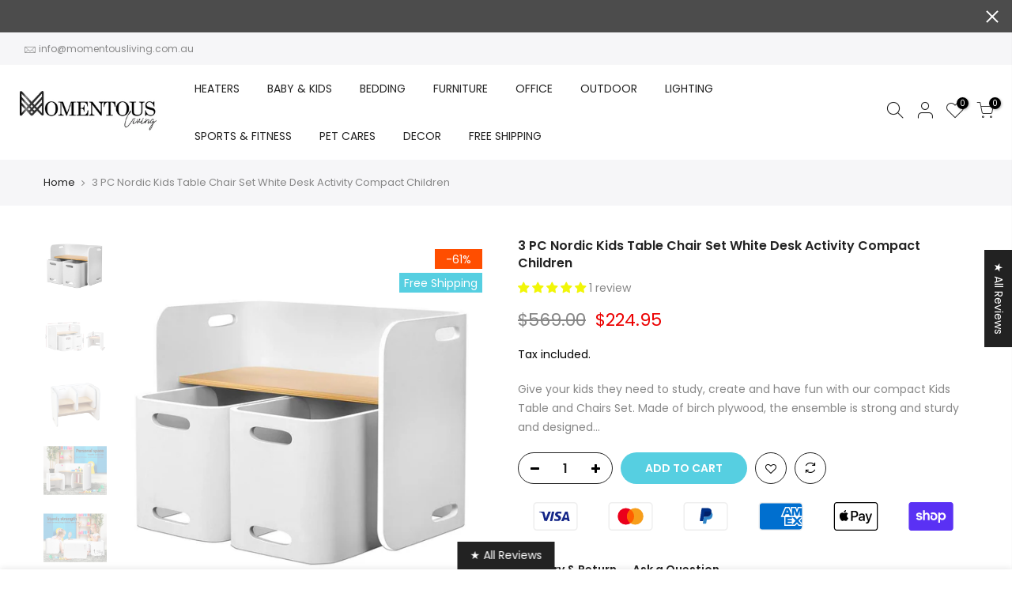

--- FILE ---
content_type: text/html; charset=utf-8
request_url: https://momentousliving.com.au/products/artiss-kids-table-and-chair-set-study-desk-dining-white
body_size: 134598
content:
<!doctype html>
<html class="no-js" lang="en">
<head>
  <script src="https://code.jquery.com/jquery-3.2.1.min.js"></script>
<script type="text/javascript" src="https://edge.personalizer.io/storefront/2.0.0/js/shopify/storefront.min.js?key=gok15-k3m0du2jo3w1w-m9jdi&shop=nestz-com-au.myshopify.com"></script>
<script>
window.LimeSpot = window.LimeSpot === undefined ? {} : LimeSpot;
LimeSpot.PageInfo = { Type: "Product", ReferenceIdentifier: "3448265769044"};

LimeSpot.StoreInfo = { Theme: "Momentous Living" };


LimeSpot.CartItems = [];
</script>





  <meta charset="utf-8">
  <meta name="viewport" content="width=device-width, initial-scale=1, shrink-to-fit=no, user-scalable=no">
  <meta name="theme-color" content="#56cfe1">
  <meta name="format-detection" content="telephone=no">
  <link rel="canonical" href="https://momentousliving.com.au/products/artiss-kids-table-and-chair-set-study-desk-dining-white">
  <link rel="prefetch" as="document" href="https://momentousliving.com.au">
  <link rel="dns-prefetch" href="https://cdn.shopify.com" crossorigin>
  <link rel="preconnect" href="https://cdn.shopify.com" crossorigin>
  <link rel="preconnect" href="https://monorail-edge.shopifysvc.com"><link rel="dns-prefetch" href="https://fonts.googleapis.com" crossorigin>
    <link rel="preconnect" href="https://fonts.googleapis.com" crossorigin>
    <link rel="dns-prefetch" href="https://fonts.gstatic.com" crossorigin>
    <link rel="preconnect" href="https://fonts.gstatic.com" crossorigin><link rel="preload" as="style" href="//momentousliving.com.au/cdn/shop/t/16/assets/pre_theme.min.css?v=117382185108694288591629296233">
  <link rel="preload" as="style" href="//momentousliving.com.au/cdn/shop/t/16/assets/theme.css?enable_css_minification=1&v=42337055579352121701633016097"><title>Momentous Living - 3 PC Nordic Kids Table Chair Set White Desk Activity Compact Children Kids</title><meta name="description" content="Kids Table and Chair Set Study Desk Dining White"><link rel="shortcut icon" type="image/png" href="//momentousliving.com.au/cdn/shop/files/Momentous_Submark_2_32x.png?v=1633013021"><link rel="apple-touch-icon-precomposed" type="image/png" sizes="152x152" href="//momentousliving.com.au/cdn/shop/files/Momentous_Primary_Logo_210x40_8798cdb1-1a4a-4304-8737-df61ab96d480_152x.png?v=1633013151"><!-- social-meta-tags.liquid --><meta name="keywords" content="3 PC Nordic Kids Table Chair Set White Desk Activity Compact Children,Momentous Living,momentousliving.com.au"/><meta name="author" content="The4"><meta property="og:site_name" content="Momentous Living">
<meta property="og:url" content="https://momentousliving.com.au/products/artiss-kids-table-and-chair-set-study-desk-dining-white">
<meta property="og:title" content="3 PC Nordic Kids Table Chair Set White Desk Activity Compact Children">
<meta property="og:type" content="og:product">
<meta property="og:description" content="Kids Table and Chair Set Study Desk Dining White"><meta property="product:price:amount" content="224.95">
  <meta property="product:price:amount" content="AUD"><meta property="og:image" content="http://momentousliving.com.au/cdn/shop/files/3-pc-nordic-kids-table-chair-set-white-desk-activity-compact-children-furniture-momentous-living-524_1200x1200.jpg?v=1756841332"><meta property="og:image" content="http://momentousliving.com.au/cdn/shop/files/3-pc-nordic-kids-table-chair-set-white-desk-activity-compact-children-furniture-momentous-living-724_1200x1200.jpg?v=1756841332"><meta property="og:image" content="http://momentousliving.com.au/cdn/shop/files/3-pc-nordic-kids-table-chair-set-white-desk-activity-compact-children-furniture-momentous-living-789_1200x1200.jpg?v=1756841332"><meta property="og:image:secure_url" content="https://momentousliving.com.au/cdn/shop/files/3-pc-nordic-kids-table-chair-set-white-desk-activity-compact-children-furniture-momentous-living-524_1200x1200.jpg?v=1756841332"><meta property="og:image:secure_url" content="https://momentousliving.com.au/cdn/shop/files/3-pc-nordic-kids-table-chair-set-white-desk-activity-compact-children-furniture-momentous-living-724_1200x1200.jpg?v=1756841332"><meta property="og:image:secure_url" content="https://momentousliving.com.au/cdn/shop/files/3-pc-nordic-kids-table-chair-set-white-desk-activity-compact-children-furniture-momentous-living-789_1200x1200.jpg?v=1756841332"><meta name="twitter:card" content="summary_large_image">
<meta name="twitter:title" content="3 PC Nordic Kids Table Chair Set White Desk Activity Compact Children">
<meta name="twitter:description" content="Kids Table and Chair Set Study Desk Dining White">
<link href="//momentousliving.com.au/cdn/shop/t/16/assets/pre_theme.min.css?v=117382185108694288591629296233" rel="stylesheet" type="text/css" media="all" /><link rel="preload" as="script" href="//momentousliving.com.au/cdn/shop/t/16/assets/lazysizes.min.js?v=69261028471810094311629296217">
<link rel="preload" as="script" href="//momentousliving.com.au/cdn/shop/t/16/assets/nt_vendor.min.js?v=63039283586479772611629296227">
<script>document.documentElement.className = document.documentElement.className.replace('no-js', 'yes-js');const t_name = "product",designMode = false,t_cartCount = 0,ThemeNameT4='kalles',ThemeNameT42='ThemeIdT4Kalles',themeIDt4 = 120370331732,ck_hostname = 'kalles-niche-none',ThemeIdT4 = "true",SopEmlT4="info@momentousliving.com.au",ThemePuT4 = '#purchase_codet4',t_shop_currency = "AUD", t_moneyFormat = "${{amount}}", t_cart_url = "\/cart",t_cartadd_url = "\/cart\/add",t_cartchange_url = "\/cart\/change", pr_re_url = "\/recommendations\/products"; try {var T4AgentNT = (navigator.userAgent.indexOf('Chrome-Lighthouse') == -1)}catch(err){var T4AgentNT = true} function onloadt4relcss(_this) {_this.onload=null;if(T4AgentNT){_this.rel='stylesheet'}} (function () {window.onpageshow = function() {if (performance.navigation.type === 2) {document.dispatchEvent(new CustomEvent('cart:refresh'))} }; })();
var T4stt_str = { 
  "PleaseChoosePrOptions":"Please select some product options before adding this product to your cart.", 
  "will_not_ship":"Will not ship until \u003cspan class=\"jsnt\"\u003e{{date}}\u003c\/span\u003e",
  "will_stock_after":"Will be in stock after \u003cspan class=\"jsnt\"\u003e{{date}}\u003c\/span\u003e",
  "added_to_cart": "Product was successfully added to your cart.",
  "view_cart": "View cart",
  "continue_shopping": "Continue Shopping",
  "save_js":"-[sale]%","bannerCountdown":"%D days %H:%M:%S",
  "prItemCountdown":"%D Days %H:%M:%S",
  "countdown_days":"days",
  "countdown_hours":"hr",
  "countdown_mins":"min",
  "countdown_sec":"sc",
  "multiple_rates": "We found [number_of_rates] shipping rates available for [address], starting at [rate].",
  "one_rate": "We found one shipping rate available for [address].",
  "no_rates": "Sorry, we do not ship to this destination.",
  "rate_value": "[rate_title] at [rate]",
  "agree_checkout": "You must agree with the terms and conditions of sales to check out.",
  "added_text_cp":"Compare products"
};
</script>
<link rel="preload" href="//momentousliving.com.au/cdn/shop/t/16/assets/style.min.css?v=31849535966797512491629296245" as="style" onload="onloadt4relcss(this)"><link href="//momentousliving.com.au/cdn/shop/t/16/assets/theme.css?enable_css_minification=1&amp;v=42337055579352121701633016097" rel="stylesheet" type="text/css" media="all" /><link rel="preload" href="https://fonts.googleapis.com/css?family=Poppins:300,300i,400,400i,500,500i,600,600i,700,700i,800,800i|Libre+Baskerville:300,300i,400,400i,500,500i&display=swap" as="style" onload="onloadt4relcss(this)"><link id="sett_clt4" rel="preload" href="//momentousliving.com.au/cdn/shop/t/16/assets/sett_cl.css?enable_css_minification=1&v=161873840636330021471635414011" as="style" onload="onloadt4relcss(this)"><link rel="preload" as="style" href="//momentousliving.com.au/cdn/shop/t/16/assets/custom.css?enable_css_minification=1&v=89636137229694301531644909295"><link href="//momentousliving.com.au/cdn/shop/t/16/assets/custom.css?enable_css_minification=1&amp;v=89636137229694301531644909295" rel="stylesheet" type="text/css" media="all" /><link rel="preload" href="//momentousliving.com.au/cdn/shop/t/16/assets/line-awesome.min.css?v=36930450349382045261629296219" as="style" onload="onloadt4relcss(this)">
<script id="js_lzt4" src="//momentousliving.com.au/cdn/shop/t/16/assets/lazysizes.min.js?v=69261028471810094311629296217" defer="defer"></script>
<script src="//momentousliving.com.au/cdn/shop/t/16/assets/nt_vendor.min.js?v=63039283586479772611629296227" defer="defer" id="js_ntt4"
  data-theme='//momentousliving.com.au/cdn/shop/t/16/assets/nt_theme.min.js?v=25734958287274646971629296226'
  data-stt='//momentousliving.com.au/cdn/shop/t/16/assets/nt_settings.js?enable_js_minification=1&v=164478318386451641011645457663'
  data-cat='//momentousliving.com.au/cdn/shop/t/16/assets/cat.min.js?v=122579638177445080711629296193' 
  data-sw='//momentousliving.com.au/cdn/shop/t/16/assets/swatch.min.js?v=161572657919299685611629296247'
  data-prjs='//momentousliving.com.au/cdn/shop/t/16/assets/produc.min.js?v=66856717831304081821629296233' 
  data-mail='//momentousliving.com.au/cdn/shop/t/16/assets/platform_mail.min.js?v=120104920183136925081629296231'
  data-my='//momentousliving.com.au/cdn/shop/t/16/assets/my.js?v=111603181540343972631629296222' data-cusp='//momentousliving.com.au/cdn/shop/t/16/assets/my.js?v=111603181540343972631629296222' data-cur='//momentousliving.com.au/cdn/shop/t/16/assets/my.js?v=111603181540343972631629296222' data-mdl='//momentousliving.com.au/cdn/shop/t/16/assets/module.min.js?v=72712877271928395091629296221'
  data-map='//momentousliving.com.au/cdn/shop/t/16/assets/maplace.min.js?v=123640464312137447171629296220'
  data-time='//momentousliving.com.au/cdn/shop/t/16/assets/spacetime.min.js?v=521607'
  data-ins='//momentousliving.com.au/cdn/shop/t/16/assets/nt_instagram.min.js?v=139140391247222617321629296224'
  data-user='//momentousliving.com.au/cdn/shop/t/16/assets/interactable.min.js?v=152848173590186274121629296207'
  data-add='//s7.addthis.com/js/300/addthis_widget.js#pubid=ra-56efaa05a768bd19'
  data-klaviyo='//www.klaviyo.com/media/js/public/klaviyo_subscribe.js'
  data-font='iconKalles , fakalles , Pe-icon-7-stroke , Font Awesome 5 Free:n9'
  data-fm='Poppins'
  data-spcmn='//momentousliving.com.au/cdn/shopifycloud/storefront/assets/themes_support/shopify_common-5f594365.js'
  data-cust='//momentousliving.com.au/cdn/shop/t/16/assets/customerclnt.min.js?v=3252781937110261681629296196'
  data-cusjs='none'
  data-desadm='//momentousliving.com.au/cdn/shop/t/16/assets/des_adm.min.js?v=34508982287425259161629296198'
  data-otherryv='//momentousliving.com.au/cdn/shop/t/16/assets/reviewOther.js?enable_js_minification=1&v=72029929378534401331629296241'></script><script>window.performance && window.performance.mark && window.performance.mark('shopify.content_for_header.start');</script><meta name="facebook-domain-verification" content="xl9hpihtgpkx538khv8rsxvusxey5b">
<meta id="shopify-digital-wallet" name="shopify-digital-wallet" content="/21683097/digital_wallets/dialog">
<meta name="shopify-checkout-api-token" content="d24e888c7f7cbeb170b48ee4661b311b">
<meta id="in-context-paypal-metadata" data-shop-id="21683097" data-venmo-supported="false" data-environment="production" data-locale="en_US" data-paypal-v4="true" data-currency="AUD">
<link rel="alternate" type="application/json+oembed" href="https://momentousliving.com.au/products/artiss-kids-table-and-chair-set-study-desk-dining-white.oembed">
<script async="async" src="/checkouts/internal/preloads.js?locale=en-AU"></script>
<link rel="preconnect" href="https://shop.app" crossorigin="anonymous">
<script async="async" src="https://shop.app/checkouts/internal/preloads.js?locale=en-AU&shop_id=21683097" crossorigin="anonymous"></script>
<script id="apple-pay-shop-capabilities" type="application/json">{"shopId":21683097,"countryCode":"AU","currencyCode":"AUD","merchantCapabilities":["supports3DS"],"merchantId":"gid:\/\/shopify\/Shop\/21683097","merchantName":"Momentous Living","requiredBillingContactFields":["postalAddress","email","phone"],"requiredShippingContactFields":["postalAddress","email","phone"],"shippingType":"shipping","supportedNetworks":["visa","masterCard","amex","jcb"],"total":{"type":"pending","label":"Momentous Living","amount":"1.00"},"shopifyPaymentsEnabled":true,"supportsSubscriptions":true}</script>
<script id="shopify-features" type="application/json">{"accessToken":"d24e888c7f7cbeb170b48ee4661b311b","betas":["rich-media-storefront-analytics"],"domain":"momentousliving.com.au","predictiveSearch":true,"shopId":21683097,"locale":"en"}</script>
<script>var Shopify = Shopify || {};
Shopify.shop = "nestz-com-au.myshopify.com";
Shopify.locale = "en";
Shopify.currency = {"active":"AUD","rate":"1.0"};
Shopify.country = "AU";
Shopify.theme = {"name":"Momentous Living","id":120370331732,"schema_name":"Kalles","schema_version":"2.7.2","theme_store_id":null,"role":"main"};
Shopify.theme.handle = "null";
Shopify.theme.style = {"id":null,"handle":null};
Shopify.cdnHost = "momentousliving.com.au/cdn";
Shopify.routes = Shopify.routes || {};
Shopify.routes.root = "/";</script>
<script type="module">!function(o){(o.Shopify=o.Shopify||{}).modules=!0}(window);</script>
<script>!function(o){function n(){var o=[];function n(){o.push(Array.prototype.slice.apply(arguments))}return n.q=o,n}var t=o.Shopify=o.Shopify||{};t.loadFeatures=n(),t.autoloadFeatures=n()}(window);</script>
<script>
  window.ShopifyPay = window.ShopifyPay || {};
  window.ShopifyPay.apiHost = "shop.app\/pay";
  window.ShopifyPay.redirectState = null;
</script>
<script id="shop-js-analytics" type="application/json">{"pageType":"product"}</script>
<script defer="defer" async type="module" src="//momentousliving.com.au/cdn/shopifycloud/shop-js/modules/v2/client.init-shop-cart-sync_BdyHc3Nr.en.esm.js"></script>
<script defer="defer" async type="module" src="//momentousliving.com.au/cdn/shopifycloud/shop-js/modules/v2/chunk.common_Daul8nwZ.esm.js"></script>
<script type="module">
  await import("//momentousliving.com.au/cdn/shopifycloud/shop-js/modules/v2/client.init-shop-cart-sync_BdyHc3Nr.en.esm.js");
await import("//momentousliving.com.au/cdn/shopifycloud/shop-js/modules/v2/chunk.common_Daul8nwZ.esm.js");

  window.Shopify.SignInWithShop?.initShopCartSync?.({"fedCMEnabled":true,"windoidEnabled":true});

</script>
<script>
  window.Shopify = window.Shopify || {};
  if (!window.Shopify.featureAssets) window.Shopify.featureAssets = {};
  window.Shopify.featureAssets['shop-js'] = {"shop-cart-sync":["modules/v2/client.shop-cart-sync_QYOiDySF.en.esm.js","modules/v2/chunk.common_Daul8nwZ.esm.js"],"init-fed-cm":["modules/v2/client.init-fed-cm_DchLp9rc.en.esm.js","modules/v2/chunk.common_Daul8nwZ.esm.js"],"shop-button":["modules/v2/client.shop-button_OV7bAJc5.en.esm.js","modules/v2/chunk.common_Daul8nwZ.esm.js"],"init-windoid":["modules/v2/client.init-windoid_DwxFKQ8e.en.esm.js","modules/v2/chunk.common_Daul8nwZ.esm.js"],"shop-cash-offers":["modules/v2/client.shop-cash-offers_DWtL6Bq3.en.esm.js","modules/v2/chunk.common_Daul8nwZ.esm.js","modules/v2/chunk.modal_CQq8HTM6.esm.js"],"shop-toast-manager":["modules/v2/client.shop-toast-manager_CX9r1SjA.en.esm.js","modules/v2/chunk.common_Daul8nwZ.esm.js"],"init-shop-email-lookup-coordinator":["modules/v2/client.init-shop-email-lookup-coordinator_UhKnw74l.en.esm.js","modules/v2/chunk.common_Daul8nwZ.esm.js"],"pay-button":["modules/v2/client.pay-button_DzxNnLDY.en.esm.js","modules/v2/chunk.common_Daul8nwZ.esm.js"],"avatar":["modules/v2/client.avatar_BTnouDA3.en.esm.js"],"init-shop-cart-sync":["modules/v2/client.init-shop-cart-sync_BdyHc3Nr.en.esm.js","modules/v2/chunk.common_Daul8nwZ.esm.js"],"shop-login-button":["modules/v2/client.shop-login-button_D8B466_1.en.esm.js","modules/v2/chunk.common_Daul8nwZ.esm.js","modules/v2/chunk.modal_CQq8HTM6.esm.js"],"init-customer-accounts-sign-up":["modules/v2/client.init-customer-accounts-sign-up_C8fpPm4i.en.esm.js","modules/v2/client.shop-login-button_D8B466_1.en.esm.js","modules/v2/chunk.common_Daul8nwZ.esm.js","modules/v2/chunk.modal_CQq8HTM6.esm.js"],"init-shop-for-new-customer-accounts":["modules/v2/client.init-shop-for-new-customer-accounts_CVTO0Ztu.en.esm.js","modules/v2/client.shop-login-button_D8B466_1.en.esm.js","modules/v2/chunk.common_Daul8nwZ.esm.js","modules/v2/chunk.modal_CQq8HTM6.esm.js"],"init-customer-accounts":["modules/v2/client.init-customer-accounts_dRgKMfrE.en.esm.js","modules/v2/client.shop-login-button_D8B466_1.en.esm.js","modules/v2/chunk.common_Daul8nwZ.esm.js","modules/v2/chunk.modal_CQq8HTM6.esm.js"],"shop-follow-button":["modules/v2/client.shop-follow-button_CkZpjEct.en.esm.js","modules/v2/chunk.common_Daul8nwZ.esm.js","modules/v2/chunk.modal_CQq8HTM6.esm.js"],"lead-capture":["modules/v2/client.lead-capture_BntHBhfp.en.esm.js","modules/v2/chunk.common_Daul8nwZ.esm.js","modules/v2/chunk.modal_CQq8HTM6.esm.js"],"checkout-modal":["modules/v2/client.checkout-modal_CfxcYbTm.en.esm.js","modules/v2/chunk.common_Daul8nwZ.esm.js","modules/v2/chunk.modal_CQq8HTM6.esm.js"],"shop-login":["modules/v2/client.shop-login_Da4GZ2H6.en.esm.js","modules/v2/chunk.common_Daul8nwZ.esm.js","modules/v2/chunk.modal_CQq8HTM6.esm.js"],"payment-terms":["modules/v2/client.payment-terms_MV4M3zvL.en.esm.js","modules/v2/chunk.common_Daul8nwZ.esm.js","modules/v2/chunk.modal_CQq8HTM6.esm.js"]};
</script>
<script>(function() {
  var isLoaded = false;
  function asyncLoad() {
    if (isLoaded) return;
    isLoaded = true;
    var urls = ["https:\/\/chimpstatic.com\/mcjs-connected\/js\/users\/508387c51922852c9863f49c5\/236ce75a817017f8e91a5944f.js?shop=nestz-com-au.myshopify.com","https:\/\/edge.personalizer.io\/storefront\/2.0.0\/js\/shopify\/storefront.min.js?key=gok15-k3m0du2jo3w1w-m9jdi\u0026shop=nestz-com-au.myshopify.com","https:\/\/t.cfjump.com\/tag\/62445?shop=nestz-com-au.myshopify.com","https:\/\/cloudsearch-1f874.kxcdn.com\/shopify.js?srp=\/a\/search\u0026filtersEnabled=1\u0026shop=nestz-com-au.myshopify.com"];
    for (var i = 0; i < urls.length; i++) {
      var s = document.createElement('script');
      s.type = 'text/javascript';
      s.async = true;
      s.src = urls[i];
      var x = document.getElementsByTagName('script')[0];
      x.parentNode.insertBefore(s, x);
    }
  };
  if(window.attachEvent) {
    window.attachEvent('onload', asyncLoad);
  } else {
    window.addEventListener('load', asyncLoad, false);
  }
})();</script>
<script id="__st">var __st={"a":21683097,"offset":39600,"reqid":"23619cac-5483-4f5c-aa16-7f566f547536-1769015303","pageurl":"momentousliving.com.au\/products\/artiss-kids-table-and-chair-set-study-desk-dining-white","u":"5537ca381da7","p":"product","rtyp":"product","rid":3448265769044};</script>
<script>window.ShopifyPaypalV4VisibilityTracking = true;</script>
<script id="captcha-bootstrap">!function(){'use strict';const t='contact',e='account',n='new_comment',o=[[t,t],['blogs',n],['comments',n],[t,'customer']],c=[[e,'customer_login'],[e,'guest_login'],[e,'recover_customer_password'],[e,'create_customer']],r=t=>t.map((([t,e])=>`form[action*='/${t}']:not([data-nocaptcha='true']) input[name='form_type'][value='${e}']`)).join(','),a=t=>()=>t?[...document.querySelectorAll(t)].map((t=>t.form)):[];function s(){const t=[...o],e=r(t);return a(e)}const i='password',u='form_key',d=['recaptcha-v3-token','g-recaptcha-response','h-captcha-response',i],f=()=>{try{return window.sessionStorage}catch{return}},m='__shopify_v',_=t=>t.elements[u];function p(t,e,n=!1){try{const o=window.sessionStorage,c=JSON.parse(o.getItem(e)),{data:r}=function(t){const{data:e,action:n}=t;return t[m]||n?{data:e,action:n}:{data:t,action:n}}(c);for(const[e,n]of Object.entries(r))t.elements[e]&&(t.elements[e].value=n);n&&o.removeItem(e)}catch(o){console.error('form repopulation failed',{error:o})}}const l='form_type',E='cptcha';function T(t){t.dataset[E]=!0}const w=window,h=w.document,L='Shopify',v='ce_forms',y='captcha';let A=!1;((t,e)=>{const n=(g='f06e6c50-85a8-45c8-87d0-21a2b65856fe',I='https://cdn.shopify.com/shopifycloud/storefront-forms-hcaptcha/ce_storefront_forms_captcha_hcaptcha.v1.5.2.iife.js',D={infoText:'Protected by hCaptcha',privacyText:'Privacy',termsText:'Terms'},(t,e,n)=>{const o=w[L][v],c=o.bindForm;if(c)return c(t,g,e,D).then(n);var r;o.q.push([[t,g,e,D],n]),r=I,A||(h.body.append(Object.assign(h.createElement('script'),{id:'captcha-provider',async:!0,src:r})),A=!0)});var g,I,D;w[L]=w[L]||{},w[L][v]=w[L][v]||{},w[L][v].q=[],w[L][y]=w[L][y]||{},w[L][y].protect=function(t,e){n(t,void 0,e),T(t)},Object.freeze(w[L][y]),function(t,e,n,w,h,L){const[v,y,A,g]=function(t,e,n){const i=e?o:[],u=t?c:[],d=[...i,...u],f=r(d),m=r(i),_=r(d.filter((([t,e])=>n.includes(e))));return[a(f),a(m),a(_),s()]}(w,h,L),I=t=>{const e=t.target;return e instanceof HTMLFormElement?e:e&&e.form},D=t=>v().includes(t);t.addEventListener('submit',(t=>{const e=I(t);if(!e)return;const n=D(e)&&!e.dataset.hcaptchaBound&&!e.dataset.recaptchaBound,o=_(e),c=g().includes(e)&&(!o||!o.value);(n||c)&&t.preventDefault(),c&&!n&&(function(t){try{if(!f())return;!function(t){const e=f();if(!e)return;const n=_(t);if(!n)return;const o=n.value;o&&e.removeItem(o)}(t);const e=Array.from(Array(32),(()=>Math.random().toString(36)[2])).join('');!function(t,e){_(t)||t.append(Object.assign(document.createElement('input'),{type:'hidden',name:u})),t.elements[u].value=e}(t,e),function(t,e){const n=f();if(!n)return;const o=[...t.querySelectorAll(`input[type='${i}']`)].map((({name:t})=>t)),c=[...d,...o],r={};for(const[a,s]of new FormData(t).entries())c.includes(a)||(r[a]=s);n.setItem(e,JSON.stringify({[m]:1,action:t.action,data:r}))}(t,e)}catch(e){console.error('failed to persist form',e)}}(e),e.submit())}));const S=(t,e)=>{t&&!t.dataset[E]&&(n(t,e.some((e=>e===t))),T(t))};for(const o of['focusin','change'])t.addEventListener(o,(t=>{const e=I(t);D(e)&&S(e,y())}));const B=e.get('form_key'),M=e.get(l),P=B&&M;t.addEventListener('DOMContentLoaded',(()=>{const t=y();if(P)for(const e of t)e.elements[l].value===M&&p(e,B);[...new Set([...A(),...v().filter((t=>'true'===t.dataset.shopifyCaptcha))])].forEach((e=>S(e,t)))}))}(h,new URLSearchParams(w.location.search),n,t,e,['guest_login'])})(!0,!0)}();</script>
<script integrity="sha256-4kQ18oKyAcykRKYeNunJcIwy7WH5gtpwJnB7kiuLZ1E=" data-source-attribution="shopify.loadfeatures" defer="defer" src="//momentousliving.com.au/cdn/shopifycloud/storefront/assets/storefront/load_feature-a0a9edcb.js" crossorigin="anonymous"></script>
<script crossorigin="anonymous" defer="defer" src="//momentousliving.com.au/cdn/shopifycloud/storefront/assets/shopify_pay/storefront-65b4c6d7.js?v=20250812"></script>
<script data-source-attribution="shopify.dynamic_checkout.dynamic.init">var Shopify=Shopify||{};Shopify.PaymentButton=Shopify.PaymentButton||{isStorefrontPortableWallets:!0,init:function(){window.Shopify.PaymentButton.init=function(){};var t=document.createElement("script");t.src="https://momentousliving.com.au/cdn/shopifycloud/portable-wallets/latest/portable-wallets.en.js",t.type="module",document.head.appendChild(t)}};
</script>
<script data-source-attribution="shopify.dynamic_checkout.buyer_consent">
  function portableWalletsHideBuyerConsent(e){var t=document.getElementById("shopify-buyer-consent"),n=document.getElementById("shopify-subscription-policy-button");t&&n&&(t.classList.add("hidden"),t.setAttribute("aria-hidden","true"),n.removeEventListener("click",e))}function portableWalletsShowBuyerConsent(e){var t=document.getElementById("shopify-buyer-consent"),n=document.getElementById("shopify-subscription-policy-button");t&&n&&(t.classList.remove("hidden"),t.removeAttribute("aria-hidden"),n.addEventListener("click",e))}window.Shopify?.PaymentButton&&(window.Shopify.PaymentButton.hideBuyerConsent=portableWalletsHideBuyerConsent,window.Shopify.PaymentButton.showBuyerConsent=portableWalletsShowBuyerConsent);
</script>
<script data-source-attribution="shopify.dynamic_checkout.cart.bootstrap">document.addEventListener("DOMContentLoaded",(function(){function t(){return document.querySelector("shopify-accelerated-checkout-cart, shopify-accelerated-checkout")}if(t())Shopify.PaymentButton.init();else{new MutationObserver((function(e,n){t()&&(Shopify.PaymentButton.init(),n.disconnect())})).observe(document.body,{childList:!0,subtree:!0})}}));
</script>
<link id="shopify-accelerated-checkout-styles" rel="stylesheet" media="screen" href="https://momentousliving.com.au/cdn/shopifycloud/portable-wallets/latest/accelerated-checkout-backwards-compat.css" crossorigin="anonymous">
<style id="shopify-accelerated-checkout-cart">
        #shopify-buyer-consent {
  margin-top: 1em;
  display: inline-block;
  width: 100%;
}

#shopify-buyer-consent.hidden {
  display: none;
}

#shopify-subscription-policy-button {
  background: none;
  border: none;
  padding: 0;
  text-decoration: underline;
  font-size: inherit;
  cursor: pointer;
}

#shopify-subscription-policy-button::before {
  box-shadow: none;
}

      </style>

<script>window.performance && window.performance.mark && window.performance.mark('shopify.content_for_header.end');</script>

  
  
<!-- Start of Judge.me Core -->
<link rel="dns-prefetch" href="https://cdn.judge.me/">
<script data-cfasync='false' class='jdgm-settings-script'>window.jdgmSettings={"pagination":5,"disable_web_reviews":true,"badge_no_review_text":"No reviews","badge_n_reviews_text":"{{ n }} review/reviews","badge_star_color":"#f1f607","hide_badge_preview_if_no_reviews":true,"badge_hide_text":false,"enforce_center_preview_badge":false,"widget_title":"We May Be Biased, But Our Customers Surely Not","widget_open_form_text":"Write a review","widget_close_form_text":"Cancel review","widget_refresh_page_text":"Refresh page","widget_summary_text":"Based on {{ number_of_reviews }} review/reviews","widget_no_review_text":"Be the first to write a review","widget_name_field_text":"Display name","widget_verified_name_field_text":"Verified Name (public)","widget_name_placeholder_text":"Display name","widget_required_field_error_text":"This field is required.","widget_email_field_text":"Email address","widget_verified_email_field_text":"Verified Email (private, can not be edited)","widget_email_placeholder_text":"Your email address","widget_email_field_error_text":"Please enter a valid email address.","widget_rating_field_text":"Rating","widget_review_title_field_text":"Review Title","widget_review_title_placeholder_text":"Give your review a title","widget_review_body_field_text":"Review content","widget_review_body_placeholder_text":"Start writing here...","widget_pictures_field_text":"Picture/Video (optional)","widget_submit_review_text":"Submit Review","widget_submit_verified_review_text":"Submit Verified Review","widget_submit_success_msg_with_auto_publish":"Thank you! Please refresh the page in a few moments to see your review. You can remove or edit your review by logging into \u003ca href='https://judge.me/login' target='_blank' rel='nofollow noopener'\u003eJudge.me\u003c/a\u003e","widget_submit_success_msg_no_auto_publish":"Thank you! Your review will be published as soon as it is approved by the shop admin. You can remove or edit your review by logging into \u003ca href='https://judge.me/login' target='_blank' rel='nofollow noopener'\u003eJudge.me\u003c/a\u003e","widget_show_default_reviews_out_of_total_text":"Showing {{ n_reviews_shown }} out of {{ n_reviews }} reviews.","widget_show_all_link_text":"Show all","widget_show_less_link_text":"Show less","widget_author_said_text":"{{ reviewer_name }} said:","widget_days_text":"{{ n }} days ago","widget_weeks_text":"{{ n }} week/weeks ago","widget_months_text":"{{ n }} month/months ago","widget_years_text":"{{ n }} year/years ago","widget_yesterday_text":"Yesterday","widget_today_text":"Today","widget_replied_text":"\u003e\u003e {{ shop_name }} replied:","widget_read_more_text":"Read more","widget_reviewer_name_as_initial":"all_initials","widget_rating_filter_color":"","widget_rating_filter_see_all_text":"See all reviews","widget_sorting_most_recent_text":"Most Recent","widget_sorting_highest_rating_text":"Highest Rating","widget_sorting_lowest_rating_text":"Lowest Rating","widget_sorting_with_pictures_text":"Only Pictures","widget_sorting_most_helpful_text":"Most Helpful","widget_open_question_form_text":"Ask a question","widget_reviews_subtab_text":"Reviews","widget_questions_subtab_text":"Questions","widget_question_label_text":"Question","widget_answer_label_text":"Answer","widget_question_placeholder_text":"Write your question here","widget_submit_question_text":"Submit Question","widget_question_submit_success_text":"Thank you for your question! We will notify you once it gets answered.","widget_star_color":"#f1f607","verified_badge_text":"Verified","verified_badge_bg_color":"","verified_badge_text_color":"","verified_badge_placement":"left-of-reviewer-name","widget_review_max_height":2,"widget_hide_border":false,"widget_social_share":true,"widget_thumb":true,"widget_review_location_show":true,"widget_location_format":"country_iso_code","all_reviews_include_out_of_store_products":true,"all_reviews_out_of_store_text":"(out of store)","all_reviews_pagination":100,"all_reviews_product_name_prefix_text":"about","enable_review_pictures":true,"enable_question_anwser":false,"widget_theme":"leex","review_date_format":"mm/dd/yyyy","default_sort_method":"most-recent","widget_product_reviews_subtab_text":"Product Reviews","widget_shop_reviews_subtab_text":"Shop Reviews","widget_other_products_reviews_text":"Reviews for other products","widget_store_reviews_subtab_text":"Store reviews","widget_no_store_reviews_text":"This store hasn't received any reviews yet","widget_web_restriction_product_reviews_text":"This product hasn't received any reviews yet","widget_no_items_text":"No items found","widget_show_more_text":"Show more","widget_write_a_store_review_text":"Write a Store Review","widget_other_languages_heading":"Reviews in Other Languages","widget_translate_review_text":"Translate review to {{ language }}","widget_translating_review_text":"Translating...","widget_show_original_translation_text":"Show original ({{ language }})","widget_translate_review_failed_text":"Review couldn't be translated.","widget_translate_review_retry_text":"Retry","widget_translate_review_try_again_later_text":"Try again later","show_product_url_for_grouped_product":false,"widget_sorting_pictures_first_text":"Pictures First","show_pictures_on_all_rev_page_mobile":false,"show_pictures_on_all_rev_page_desktop":true,"floating_tab_hide_mobile_install_preference":true,"floating_tab_button_name":"★ All Reviews","floating_tab_title":"Let customers speak for us","floating_tab_button_color":"","floating_tab_button_background_color":"","floating_tab_url":"","floating_tab_url_enabled":true,"floating_tab_tab_style":"text","all_reviews_text_badge_text":"Customers rate us {{ shop.metafields.judgeme.all_reviews_rating | round: 1 }}/5 based on {{ shop.metafields.judgeme.all_reviews_count }} reviews.","all_reviews_text_badge_text_branded_style":"{{ shop.metafields.judgeme.all_reviews_rating | round: 1 }} out of 5 stars based on {{ shop.metafields.judgeme.all_reviews_count }} reviews","is_all_reviews_text_badge_a_link":true,"show_stars_for_all_reviews_text_badge":true,"all_reviews_text_badge_url":"","all_reviews_text_style":"text","all_reviews_text_color_style":"judgeme_brand_color","all_reviews_text_color":"#108474","all_reviews_text_show_jm_brand":true,"featured_carousel_show_header":true,"featured_carousel_title":"Let customers speak for us","testimonials_carousel_title":"Customers are saying","videos_carousel_title":"Real customer stories","cards_carousel_title":"Customers are saying","featured_carousel_count_text":"from {{ n }} reviews","featured_carousel_add_link_to_all_reviews_page":false,"featured_carousel_url":"","featured_carousel_show_images":true,"featured_carousel_autoslide_interval":5,"featured_carousel_arrows_on_the_sides":true,"featured_carousel_height":250,"featured_carousel_width":80,"featured_carousel_image_size":0,"featured_carousel_image_height":250,"featured_carousel_arrow_color":"#eeeeee","verified_count_badge_style":"vintage","verified_count_badge_orientation":"horizontal","verified_count_badge_color_style":"judgeme_brand_color","verified_count_badge_color":"#108474","is_verified_count_badge_a_link":true,"verified_count_badge_url":"","verified_count_badge_show_jm_brand":true,"widget_rating_preset_default":0,"widget_first_sub_tab":"product-reviews","widget_show_histogram":true,"widget_histogram_use_custom_color":false,"widget_pagination_use_custom_color":false,"widget_star_use_custom_color":true,"widget_verified_badge_use_custom_color":false,"widget_write_review_use_custom_color":false,"picture_reminder_submit_button":"Upload Pictures","enable_review_videos":true,"mute_video_by_default":false,"widget_sorting_videos_first_text":"Videos First","widget_review_pending_text":"Pending","featured_carousel_items_for_large_screen":3,"social_share_options_order":"Facebook","remove_microdata_snippet":false,"disable_json_ld":false,"enable_json_ld_products":false,"preview_badge_show_question_text":false,"preview_badge_no_question_text":"No questions","preview_badge_n_question_text":"{{ number_of_questions }} question/questions","qa_badge_show_icon":false,"qa_badge_position":"same-row","remove_judgeme_branding":false,"widget_add_search_bar":false,"widget_search_bar_placeholder":"Search","widget_sorting_verified_only_text":"Verified only","featured_carousel_theme":"default","featured_carousel_show_rating":true,"featured_carousel_show_title":true,"featured_carousel_show_body":true,"featured_carousel_show_date":false,"featured_carousel_show_reviewer":true,"featured_carousel_show_product":false,"featured_carousel_header_background_color":"#108474","featured_carousel_header_text_color":"#ffffff","featured_carousel_name_product_separator":"reviewed","featured_carousel_full_star_background":"#108474","featured_carousel_empty_star_background":"#dadada","featured_carousel_vertical_theme_background":"#f9fafb","featured_carousel_verified_badge_enable":false,"featured_carousel_verified_badge_color":"#108474","featured_carousel_border_style":"round","featured_carousel_review_line_length_limit":3,"featured_carousel_more_reviews_button_text":"Read more reviews","featured_carousel_view_product_button_text":"View product","all_reviews_page_load_reviews_on":"scroll","all_reviews_page_load_more_text":"Load More Reviews","disable_fb_tab_reviews":false,"enable_ajax_cdn_cache":false,"widget_public_name_text":"displayed publicly like","default_reviewer_name":"John Smith","default_reviewer_name_has_non_latin":true,"widget_reviewer_anonymous":"Anonymous","medals_widget_title":"Judge.me Review Medals","medals_widget_background_color":"#f9fafb","medals_widget_position":"footer_all_pages","medals_widget_border_color":"#f9fafb","medals_widget_verified_text_position":"left","medals_widget_use_monochromatic_version":false,"medals_widget_elements_color":"#108474","show_reviewer_avatar":false,"widget_invalid_yt_video_url_error_text":"Not a YouTube video URL","widget_max_length_field_error_text":"Please enter no more than {0} characters.","widget_show_country_flag":false,"widget_show_collected_via_shop_app":true,"widget_verified_by_shop_badge_style":"light","widget_verified_by_shop_text":"Verified by Shop","widget_show_photo_gallery":false,"widget_load_with_code_splitting":true,"widget_ugc_install_preference":false,"widget_ugc_title":"Made by us, Shared by you","widget_ugc_subtitle":"Tag us to see your picture featured in our page","widget_ugc_arrows_color":"#ffffff","widget_ugc_primary_button_text":"Buy Now","widget_ugc_primary_button_background_color":"#108474","widget_ugc_primary_button_text_color":"#ffffff","widget_ugc_primary_button_border_width":"0","widget_ugc_primary_button_border_style":"none","widget_ugc_primary_button_border_color":"#108474","widget_ugc_primary_button_border_radius":"25","widget_ugc_secondary_button_text":"Load More","widget_ugc_secondary_button_background_color":"#ffffff","widget_ugc_secondary_button_text_color":"#108474","widget_ugc_secondary_button_border_width":"2","widget_ugc_secondary_button_border_style":"solid","widget_ugc_secondary_button_border_color":"#108474","widget_ugc_secondary_button_border_radius":"25","widget_ugc_reviews_button_text":"View Reviews","widget_ugc_reviews_button_background_color":"#ffffff","widget_ugc_reviews_button_text_color":"#108474","widget_ugc_reviews_button_border_width":"2","widget_ugc_reviews_button_border_style":"solid","widget_ugc_reviews_button_border_color":"#108474","widget_ugc_reviews_button_border_radius":"25","widget_ugc_reviews_button_link_to":"judgeme-reviews-page","widget_ugc_show_post_date":true,"widget_ugc_max_width":"800","widget_rating_metafield_value_type":true,"widget_primary_color":"#108474","widget_enable_secondary_color":false,"widget_secondary_color":"#edf5f5","widget_summary_average_rating_text":"{{ average_rating }} out of 5","widget_media_grid_title":"Customer photos \u0026 videos","widget_media_grid_see_more_text":"See more","widget_round_style":false,"widget_show_product_medals":true,"widget_verified_by_judgeme_text":"Verified by Judge.me","widget_show_store_medals":true,"widget_verified_by_judgeme_text_in_store_medals":"Verified by Judge.me","widget_media_field_exceed_quantity_message":"Sorry, we can only accept {{ max_media }} for one review.","widget_media_field_exceed_limit_message":"{{ file_name }} is too large, please select a {{ media_type }} less than {{ size_limit }}MB.","widget_review_submitted_text":"Review Submitted!","widget_question_submitted_text":"Question Submitted!","widget_close_form_text_question":"Cancel","widget_write_your_answer_here_text":"Write your answer here","widget_enabled_branded_link":true,"widget_show_collected_by_judgeme":true,"widget_reviewer_name_color":"","widget_write_review_text_color":"","widget_write_review_bg_color":"","widget_collected_by_judgeme_text":"collected by Judge.me","widget_pagination_type":"standard","widget_load_more_text":"Load More","widget_load_more_color":"#108474","widget_full_review_text":"Full Review","widget_read_more_reviews_text":"Read More Reviews","widget_read_questions_text":"Read Questions","widget_questions_and_answers_text":"Questions \u0026 Answers","widget_verified_by_text":"Verified by","widget_verified_text":"Verified","widget_number_of_reviews_text":"{{ number_of_reviews }} reviews","widget_back_button_text":"Back","widget_next_button_text":"Next","widget_custom_forms_filter_button":"Filters","custom_forms_style":"vertical","widget_show_review_information":false,"how_reviews_are_collected":"How reviews are collected?","widget_show_review_keywords":false,"widget_gdpr_statement":"How we use your data: We'll only contact you about the review you left, and only if necessary. By submitting your review, you agree to Judge.me's \u003ca href='https://judge.me/terms' target='_blank' rel='nofollow noopener'\u003eterms\u003c/a\u003e, \u003ca href='https://judge.me/privacy' target='_blank' rel='nofollow noopener'\u003eprivacy\u003c/a\u003e and \u003ca href='https://judge.me/content-policy' target='_blank' rel='nofollow noopener'\u003econtent\u003c/a\u003e policies.","widget_multilingual_sorting_enabled":false,"widget_translate_review_content_enabled":false,"widget_translate_review_content_method":"manual","popup_widget_review_selection":"automatically_with_pictures","popup_widget_round_border_style":true,"popup_widget_show_title":true,"popup_widget_show_body":true,"popup_widget_show_reviewer":false,"popup_widget_show_product":true,"popup_widget_show_pictures":true,"popup_widget_use_review_picture":true,"popup_widget_show_on_home_page":true,"popup_widget_show_on_product_page":true,"popup_widget_show_on_collection_page":true,"popup_widget_show_on_cart_page":true,"popup_widget_position":"bottom_left","popup_widget_first_review_delay":5,"popup_widget_duration":5,"popup_widget_interval":5,"popup_widget_review_count":5,"popup_widget_hide_on_mobile":true,"review_snippet_widget_round_border_style":true,"review_snippet_widget_card_color":"#FFFFFF","review_snippet_widget_slider_arrows_background_color":"#FFFFFF","review_snippet_widget_slider_arrows_color":"#000000","review_snippet_widget_star_color":"#108474","show_product_variant":true,"all_reviews_product_variant_label_text":"Variant: ","widget_show_verified_branding":false,"widget_ai_summary_title":"Customers say","widget_ai_summary_disclaimer":"AI-powered review summary based on recent customer reviews","widget_show_ai_summary":false,"widget_show_ai_summary_bg":false,"widget_show_review_title_input":true,"redirect_reviewers_invited_via_email":"review_widget","request_store_review_after_product_review":false,"request_review_other_products_in_order":false,"review_form_color_scheme":"default","review_form_corner_style":"square","review_form_star_color":{},"review_form_text_color":"#333333","review_form_background_color":"#ffffff","review_form_field_background_color":"#fafafa","review_form_button_color":{},"review_form_button_text_color":"#ffffff","review_form_modal_overlay_color":"#000000","review_content_screen_title_text":"How would you rate this product?","review_content_introduction_text":"We would love it if you would share a bit about your experience.","store_review_form_title_text":"How would you rate this store?","store_review_form_introduction_text":"We would love it if you would share a bit about your experience.","show_review_guidance_text":true,"one_star_review_guidance_text":"Poor","five_star_review_guidance_text":"Great","customer_information_screen_title_text":"About you","customer_information_introduction_text":"Please tell us more about you.","custom_questions_screen_title_text":"Your experience in more detail","custom_questions_introduction_text":"Here are a few questions to help us understand more about your experience.","review_submitted_screen_title_text":"Thanks for your review!","review_submitted_screen_thank_you_text":"We are processing it and it will appear on the store soon.","review_submitted_screen_email_verification_text":"Please confirm your email by clicking the link we just sent you. This helps us keep reviews authentic.","review_submitted_request_store_review_text":"Would you like to share your experience of shopping with us?","review_submitted_review_other_products_text":"Would you like to review these products?","store_review_screen_title_text":"Would you like to share your experience of shopping with us?","store_review_introduction_text":"We value your feedback and use it to improve. Please share any thoughts or suggestions you have.","reviewer_media_screen_title_picture_text":"Share a picture","reviewer_media_introduction_picture_text":"Upload a photo to support your review.","reviewer_media_screen_title_video_text":"Share a video","reviewer_media_introduction_video_text":"Upload a video to support your review.","reviewer_media_screen_title_picture_or_video_text":"Share a picture or video","reviewer_media_introduction_picture_or_video_text":"Upload a photo or video to support your review.","reviewer_media_youtube_url_text":"Paste your Youtube URL here","advanced_settings_next_step_button_text":"Next","advanced_settings_close_review_button_text":"Close","modal_write_review_flow":false,"write_review_flow_required_text":"Required","write_review_flow_privacy_message_text":"We respect your privacy.","write_review_flow_anonymous_text":"Post review as anonymous","write_review_flow_visibility_text":"This won't be visible to other customers.","write_review_flow_multiple_selection_help_text":"Select as many as you like","write_review_flow_single_selection_help_text":"Select one option","write_review_flow_required_field_error_text":"This field is required","write_review_flow_invalid_email_error_text":"Please enter a valid email address","write_review_flow_max_length_error_text":"Max. {{ max_length }} characters.","write_review_flow_media_upload_text":"\u003cb\u003eClick to upload\u003c/b\u003e or drag and drop","write_review_flow_gdpr_statement":"We'll only contact you about your review if necessary. By submitting your review, you agree to our \u003ca href='https://judge.me/terms' target='_blank' rel='nofollow noopener'\u003eterms and conditions\u003c/a\u003e and \u003ca href='https://judge.me/privacy' target='_blank' rel='nofollow noopener'\u003eprivacy policy\u003c/a\u003e.","rating_only_reviews_enabled":false,"show_negative_reviews_help_screen":false,"new_review_flow_help_screen_rating_threshold":3,"negative_review_resolution_screen_title_text":"Tell us more","negative_review_resolution_text":"Your experience matters to us. If there were issues with your purchase, we're here to help. Feel free to reach out to us, we'd love the opportunity to make things right.","negative_review_resolution_button_text":"Contact us","negative_review_resolution_proceed_with_review_text":"Leave a review","negative_review_resolution_subject":"Issue with purchase from {{ shop_name }}.{{ order_name }}","preview_badge_collection_page_install_status":false,"widget_review_custom_css":"","preview_badge_custom_css":"","preview_badge_stars_count":"5-stars","featured_carousel_custom_css":"","floating_tab_custom_css":"","all_reviews_widget_custom_css":"","medals_widget_custom_css":"","verified_badge_custom_css":"","all_reviews_text_custom_css":"","transparency_badges_collected_via_store_invite":true,"transparency_badges_from_another_provider":true,"transparency_badges_collected_from_store_visitor":true,"transparency_badges_collected_by_verified_review_provider":true,"transparency_badges_earned_reward":true,"transparency_badges_collected_via_store_invite_text":"Review collected via store invitation","transparency_badges_from_another_provider_text":"Review collected from another provider","transparency_badges_collected_from_store_visitor_text":"Review collected from a store visitor","transparency_badges_written_in_google_text":"Review written in Google","transparency_badges_written_in_etsy_text":"Review written in Etsy","transparency_badges_written_in_shop_app_text":"Review written in Shop App","transparency_badges_earned_reward_text":"Review earned a reward for future purchase","product_review_widget_per_page":10,"widget_store_review_label_text":"Review about the store","checkout_comment_extension_title_on_product_page":"Customer Comments","checkout_comment_extension_num_latest_comment_show":5,"checkout_comment_extension_format":"name_and_timestamp","checkout_comment_customer_name":"last_initial","checkout_comment_comment_notification":true,"preview_badge_collection_page_install_preference":true,"preview_badge_home_page_install_preference":true,"preview_badge_product_page_install_preference":true,"review_widget_install_preference":"","review_carousel_install_preference":true,"floating_reviews_tab_install_preference":"bottom","verified_reviews_count_badge_install_preference":true,"all_reviews_text_install_preference":true,"review_widget_best_location":true,"judgeme_medals_install_preference":false,"review_widget_revamp_enabled":false,"review_widget_qna_enabled":false,"review_widget_header_theme":"minimal","review_widget_widget_title_enabled":true,"review_widget_header_text_size":"medium","review_widget_header_text_weight":"regular","review_widget_average_rating_style":"compact","review_widget_bar_chart_enabled":true,"review_widget_bar_chart_type":"numbers","review_widget_bar_chart_style":"standard","review_widget_expanded_media_gallery_enabled":false,"review_widget_reviews_section_theme":"standard","review_widget_image_style":"thumbnails","review_widget_review_image_ratio":"square","review_widget_stars_size":"medium","review_widget_verified_badge":"standard_text","review_widget_review_title_text_size":"medium","review_widget_review_text_size":"medium","review_widget_review_text_length":"medium","review_widget_number_of_columns_desktop":3,"review_widget_carousel_transition_speed":5,"review_widget_custom_questions_answers_display":"always","review_widget_button_text_color":"#FFFFFF","review_widget_text_color":"#000000","review_widget_lighter_text_color":"#7B7B7B","review_widget_corner_styling":"soft","review_widget_review_word_singular":"review","review_widget_review_word_plural":"reviews","review_widget_voting_label":"Helpful?","review_widget_shop_reply_label":"Reply from {{ shop_name }}:","review_widget_filters_title":"Filters","qna_widget_question_word_singular":"Question","qna_widget_question_word_plural":"Questions","qna_widget_answer_reply_label":"Answer from {{ answerer_name }}:","qna_content_screen_title_text":"Ask a question about this product","qna_widget_question_required_field_error_text":"Please enter your question.","qna_widget_flow_gdpr_statement":"We'll only contact you about your question if necessary. By submitting your question, you agree to our \u003ca href='https://judge.me/terms' target='_blank' rel='nofollow noopener'\u003eterms and conditions\u003c/a\u003e and \u003ca href='https://judge.me/privacy' target='_blank' rel='nofollow noopener'\u003eprivacy policy\u003c/a\u003e.","qna_widget_question_submitted_text":"Thanks for your question!","qna_widget_close_form_text_question":"Close","qna_widget_question_submit_success_text":"We’ll notify you by email when your question is answered.","all_reviews_widget_v2025_enabled":false,"all_reviews_widget_v2025_header_theme":"default","all_reviews_widget_v2025_widget_title_enabled":true,"all_reviews_widget_v2025_header_text_size":"medium","all_reviews_widget_v2025_header_text_weight":"regular","all_reviews_widget_v2025_average_rating_style":"compact","all_reviews_widget_v2025_bar_chart_enabled":true,"all_reviews_widget_v2025_bar_chart_type":"numbers","all_reviews_widget_v2025_bar_chart_style":"standard","all_reviews_widget_v2025_expanded_media_gallery_enabled":false,"all_reviews_widget_v2025_show_store_medals":true,"all_reviews_widget_v2025_show_photo_gallery":true,"all_reviews_widget_v2025_show_review_keywords":false,"all_reviews_widget_v2025_show_ai_summary":false,"all_reviews_widget_v2025_show_ai_summary_bg":false,"all_reviews_widget_v2025_add_search_bar":false,"all_reviews_widget_v2025_default_sort_method":"most-recent","all_reviews_widget_v2025_reviews_per_page":10,"all_reviews_widget_v2025_reviews_section_theme":"default","all_reviews_widget_v2025_image_style":"thumbnails","all_reviews_widget_v2025_review_image_ratio":"square","all_reviews_widget_v2025_stars_size":"medium","all_reviews_widget_v2025_verified_badge":"bold_badge","all_reviews_widget_v2025_review_title_text_size":"medium","all_reviews_widget_v2025_review_text_size":"medium","all_reviews_widget_v2025_review_text_length":"medium","all_reviews_widget_v2025_number_of_columns_desktop":3,"all_reviews_widget_v2025_carousel_transition_speed":5,"all_reviews_widget_v2025_custom_questions_answers_display":"always","all_reviews_widget_v2025_show_product_variant":false,"all_reviews_widget_v2025_show_reviewer_avatar":true,"all_reviews_widget_v2025_reviewer_name_as_initial":"","all_reviews_widget_v2025_review_location_show":false,"all_reviews_widget_v2025_location_format":"","all_reviews_widget_v2025_show_country_flag":false,"all_reviews_widget_v2025_verified_by_shop_badge_style":"light","all_reviews_widget_v2025_social_share":false,"all_reviews_widget_v2025_social_share_options_order":"Facebook,Twitter,LinkedIn,Pinterest","all_reviews_widget_v2025_pagination_type":"standard","all_reviews_widget_v2025_button_text_color":"#FFFFFF","all_reviews_widget_v2025_text_color":"#000000","all_reviews_widget_v2025_lighter_text_color":"#7B7B7B","all_reviews_widget_v2025_corner_styling":"soft","all_reviews_widget_v2025_title":"Customer reviews","all_reviews_widget_v2025_ai_summary_title":"Customers say about this store","all_reviews_widget_v2025_no_review_text":"Be the first to write a review","platform":"shopify","branding_url":"https://app.judge.me/reviews/stores/momentousliving.com.au","branding_text":"Powered by Judge.me","locale":"en","reply_name":"Momentous Living","widget_version":"3.0","footer":true,"autopublish":true,"review_dates":false,"enable_custom_form":false,"shop_use_review_site":true,"shop_locale":"en","enable_multi_locales_translations":true,"show_review_title_input":true,"review_verification_email_status":"never","can_be_branded":true,"reply_name_text":"Nestz Living"};</script> <style class='jdgm-settings-style'>.jdgm-xx{left:0}:root{--jdgm-primary-color: #108474;--jdgm-secondary-color: rgba(16,132,116,0.1);--jdgm-star-color: #f1f607;--jdgm-write-review-text-color: white;--jdgm-write-review-bg-color: #108474;--jdgm-paginate-color: #108474;--jdgm-border-radius: 0;--jdgm-reviewer-name-color: #108474}.jdgm-histogram__bar-content{background-color:#108474}.jdgm-rev[data-verified-buyer=true] .jdgm-rev__icon.jdgm-rev__icon:after,.jdgm-rev__buyer-badge.jdgm-rev__buyer-badge{color:white;background-color:#108474}.jdgm-review-widget--small .jdgm-gallery.jdgm-gallery .jdgm-gallery__thumbnail-link:nth-child(8) .jdgm-gallery__thumbnail-wrapper.jdgm-gallery__thumbnail-wrapper:before{content:"See more"}@media only screen and (min-width: 768px){.jdgm-gallery.jdgm-gallery .jdgm-gallery__thumbnail-link:nth-child(8) .jdgm-gallery__thumbnail-wrapper.jdgm-gallery__thumbnail-wrapper:before{content:"See more"}}.jdgm-rev__thumb-btn{color:#108474}.jdgm-rev__thumb-btn:hover{opacity:0.8}.jdgm-rev__thumb-btn:not([disabled]):hover,.jdgm-rev__thumb-btn:hover,.jdgm-rev__thumb-btn:active,.jdgm-rev__thumb-btn:visited{color:#108474}.jdgm-preview-badge .jdgm-star.jdgm-star{color:#f1f607}.jdgm-widget .jdgm-write-rev-link{display:none}.jdgm-widget .jdgm-rev-widg[data-number-of-reviews='0']{display:none}.jdgm-prev-badge[data-average-rating='0.00']{display:none !important}.jdgm-rev .jdgm-rev__timestamp,.jdgm-quest .jdgm-rev__timestamp,.jdgm-carousel-item__timestamp{display:none !important}.jdgm-rev .jdgm-rev__icon{display:none !important}.jdgm-author-fullname{display:none !important}.jdgm-author-last-initial{display:none !important}.jdgm-rev-widg__title{visibility:hidden}.jdgm-rev-widg__summary-text{visibility:hidden}.jdgm-prev-badge__text{visibility:hidden}.jdgm-rev__prod-link-prefix:before{content:'about'}.jdgm-rev__variant-label:before{content:'Variant: '}.jdgm-rev__out-of-store-text:before{content:'(out of store)'}@media only screen and (max-width: 768px){.jdgm-rev__pics .jdgm-rev_all-rev-page-picture-separator,.jdgm-rev__pics .jdgm-rev__product-picture{display:none}}@media all and (max-width: 768px){.jdgm-widget .jdgm-revs-tab-btn,.jdgm-widget .jdgm-revs-tab-btn[data-style="stars"]{display:none}}.jdgm-medals-section[data-from-snippet="true"]{display:none !important}.jdgm-ugc-media-wrapper[data-from-snippet="true"]{display:none !important}.jdgm-review-snippet-widget .jdgm-rev-snippet-widget__cards-container .jdgm-rev-snippet-card{border-radius:8px;background:#fff}.jdgm-review-snippet-widget .jdgm-rev-snippet-widget__cards-container .jdgm-rev-snippet-card__rev-rating .jdgm-star{color:#108474}.jdgm-review-snippet-widget .jdgm-rev-snippet-widget__prev-btn,.jdgm-review-snippet-widget .jdgm-rev-snippet-widget__next-btn{border-radius:50%;background:#fff}.jdgm-review-snippet-widget .jdgm-rev-snippet-widget__prev-btn>svg,.jdgm-review-snippet-widget .jdgm-rev-snippet-widget__next-btn>svg{fill:#000}.jdgm-full-rev-modal.rev-snippet-widget .jm-mfp-container .jm-mfp-content,.jdgm-full-rev-modal.rev-snippet-widget .jm-mfp-container .jdgm-full-rev__icon,.jdgm-full-rev-modal.rev-snippet-widget .jm-mfp-container .jdgm-full-rev__pic-img,.jdgm-full-rev-modal.rev-snippet-widget .jm-mfp-container .jdgm-full-rev__reply{border-radius:8px}.jdgm-full-rev-modal.rev-snippet-widget .jm-mfp-container .jdgm-full-rev[data-verified-buyer="true"] .jdgm-full-rev__icon::after{border-radius:8px}.jdgm-full-rev-modal.rev-snippet-widget .jm-mfp-container .jdgm-full-rev .jdgm-rev__buyer-badge{border-radius:calc( 8px / 2 )}.jdgm-full-rev-modal.rev-snippet-widget .jm-mfp-container .jdgm-full-rev .jdgm-full-rev__replier::before{content:'Momentous Living'}.jdgm-full-rev-modal.rev-snippet-widget .jm-mfp-container .jdgm-full-rev .jdgm-full-rev__product-button{border-radius:calc( 8px * 6 )}
</style> <style class='jdgm-settings-style'></style> <script data-cfasync="false" type="text/javascript" async src="https://cdnwidget.judge.me/shopify_v2/leex.js" id="judgeme_widget_leex_js"></script>
<link id="judgeme_widget_leex_css" rel="stylesheet" type="text/css" media="nope!" onload="this.media='all'" href="https://cdnwidget.judge.me/widget_v3/theme/leex.css">

  
  
  
  <style class='jdgm-miracle-styles'>
  @-webkit-keyframes jdgm-spin{0%{-webkit-transform:rotate(0deg);-ms-transform:rotate(0deg);transform:rotate(0deg)}100%{-webkit-transform:rotate(359deg);-ms-transform:rotate(359deg);transform:rotate(359deg)}}@keyframes jdgm-spin{0%{-webkit-transform:rotate(0deg);-ms-transform:rotate(0deg);transform:rotate(0deg)}100%{-webkit-transform:rotate(359deg);-ms-transform:rotate(359deg);transform:rotate(359deg)}}@font-face{font-family:'JudgemeStar';src:url("[data-uri]") format("woff");font-weight:normal;font-style:normal}.jdgm-star{font-family:'JudgemeStar';display:inline !important;text-decoration:none !important;padding:0 4px 0 0 !important;margin:0 !important;font-weight:bold;opacity:1;-webkit-font-smoothing:antialiased;-moz-osx-font-smoothing:grayscale}.jdgm-star:hover{opacity:1}.jdgm-star:last-of-type{padding:0 !important}.jdgm-star.jdgm--on:before{content:"\e000"}.jdgm-star.jdgm--off:before{content:"\e001"}.jdgm-star.jdgm--half:before{content:"\e002"}.jdgm-widget *{margin:0;line-height:1.4;-webkit-box-sizing:border-box;-moz-box-sizing:border-box;box-sizing:border-box;-webkit-overflow-scrolling:touch}.jdgm-hidden{display:none !important;visibility:hidden !important}.jdgm-temp-hidden{display:none}.jdgm-spinner{width:40px;height:40px;margin:auto;border-radius:50%;border-top:2px solid #eee;border-right:2px solid #eee;border-bottom:2px solid #eee;border-left:2px solid #ccc;-webkit-animation:jdgm-spin 0.8s infinite linear;animation:jdgm-spin 0.8s infinite linear}.jdgm-prev-badge{display:block !important}

</style>


  
  
   


<script data-cfasync='false' class='jdgm-script'>
!function(e){window.jdgm=window.jdgm||{},jdgm.CDN_HOST="https://cdn.judge.me/",
jdgm.docReady=function(d){(e.attachEvent?"complete"===e.readyState:"loading"!==e.readyState)?
setTimeout(d,0):e.addEventListener("DOMContentLoaded",d)},jdgm.loadCSS=function(d,t,o,s){
!o&&jdgm.loadCSS.requestedUrls.indexOf(d)>=0||(jdgm.loadCSS.requestedUrls.push(d),
(s=e.createElement("link")).rel="stylesheet",s.class="jdgm-stylesheet",s.media="nope!",
s.href=d,s.onload=function(){this.media="all",t&&setTimeout(t)},e.body.appendChild(s))},
jdgm.loadCSS.requestedUrls=[],jdgm.loadJS=function(e,d){var t=new XMLHttpRequest;
t.onreadystatechange=function(){4===t.readyState&&(Function(t.response)(),d&&d(t.response))},
t.open("GET",e),t.send()},jdgm.docReady((function(){(window.jdgmLoadCSS||e.querySelectorAll(
".jdgm-widget, .jdgm-all-reviews-page").length>0)&&(jdgmSettings.widget_load_with_code_splitting?
parseFloat(jdgmSettings.widget_version)>=3?jdgm.loadCSS(jdgm.CDN_HOST+"widget_v3/base.css"):
jdgm.loadCSS(jdgm.CDN_HOST+"widget/base.css"):jdgm.loadCSS(jdgm.CDN_HOST+"shopify_v2.css"),
jdgm.loadJS(jdgm.CDN_HOST+"loader.js"))}))}(document);
</script>

<noscript><link rel="stylesheet" type="text/css" media="all" href="https://cdn.judge.me/shopify_v2.css"></noscript>
<!-- End of Judge.me Core -->


    <!--Findify script--><script async defer src="//assets.findify.io/nestz-com-au.myshopify.com.min.js"></script><!-- End Findify script-->

  
  











  
    <script src="https://d3p29gcwgas9m8.cloudfront.net/assets/js/index.js" type="text/javascript" async></script>
  
<script>window.is_hulkpo_installed=true</script><!-- BEGIN app block: shopify://apps/xcloud-search-product-filter/blocks/cloudsearch_opt/8ddbd0bf-e311-492e-ab28-69d0ad268fac --><!-- END app block --><!-- BEGIN app block: shopify://apps/judge-me-reviews/blocks/judgeme_core/61ccd3b1-a9f2-4160-9fe9-4fec8413e5d8 --><!-- Start of Judge.me Core -->






<link rel="dns-prefetch" href="https://cdnwidget.judge.me">
<link rel="dns-prefetch" href="https://cdn.judge.me">
<link rel="dns-prefetch" href="https://cdn1.judge.me">
<link rel="dns-prefetch" href="https://api.judge.me">

<script data-cfasync='false' class='jdgm-settings-script'>window.jdgmSettings={"pagination":5,"disable_web_reviews":true,"badge_no_review_text":"No reviews","badge_n_reviews_text":"{{ n }} review/reviews","badge_star_color":"#f1f607","hide_badge_preview_if_no_reviews":true,"badge_hide_text":false,"enforce_center_preview_badge":false,"widget_title":"We May Be Biased, But Our Customers Surely Not","widget_open_form_text":"Write a review","widget_close_form_text":"Cancel review","widget_refresh_page_text":"Refresh page","widget_summary_text":"Based on {{ number_of_reviews }} review/reviews","widget_no_review_text":"Be the first to write a review","widget_name_field_text":"Display name","widget_verified_name_field_text":"Verified Name (public)","widget_name_placeholder_text":"Display name","widget_required_field_error_text":"This field is required.","widget_email_field_text":"Email address","widget_verified_email_field_text":"Verified Email (private, can not be edited)","widget_email_placeholder_text":"Your email address","widget_email_field_error_text":"Please enter a valid email address.","widget_rating_field_text":"Rating","widget_review_title_field_text":"Review Title","widget_review_title_placeholder_text":"Give your review a title","widget_review_body_field_text":"Review content","widget_review_body_placeholder_text":"Start writing here...","widget_pictures_field_text":"Picture/Video (optional)","widget_submit_review_text":"Submit Review","widget_submit_verified_review_text":"Submit Verified Review","widget_submit_success_msg_with_auto_publish":"Thank you! Please refresh the page in a few moments to see your review. You can remove or edit your review by logging into \u003ca href='https://judge.me/login' target='_blank' rel='nofollow noopener'\u003eJudge.me\u003c/a\u003e","widget_submit_success_msg_no_auto_publish":"Thank you! Your review will be published as soon as it is approved by the shop admin. You can remove or edit your review by logging into \u003ca href='https://judge.me/login' target='_blank' rel='nofollow noopener'\u003eJudge.me\u003c/a\u003e","widget_show_default_reviews_out_of_total_text":"Showing {{ n_reviews_shown }} out of {{ n_reviews }} reviews.","widget_show_all_link_text":"Show all","widget_show_less_link_text":"Show less","widget_author_said_text":"{{ reviewer_name }} said:","widget_days_text":"{{ n }} days ago","widget_weeks_text":"{{ n }} week/weeks ago","widget_months_text":"{{ n }} month/months ago","widget_years_text":"{{ n }} year/years ago","widget_yesterday_text":"Yesterday","widget_today_text":"Today","widget_replied_text":"\u003e\u003e {{ shop_name }} replied:","widget_read_more_text":"Read more","widget_reviewer_name_as_initial":"all_initials","widget_rating_filter_color":"","widget_rating_filter_see_all_text":"See all reviews","widget_sorting_most_recent_text":"Most Recent","widget_sorting_highest_rating_text":"Highest Rating","widget_sorting_lowest_rating_text":"Lowest Rating","widget_sorting_with_pictures_text":"Only Pictures","widget_sorting_most_helpful_text":"Most Helpful","widget_open_question_form_text":"Ask a question","widget_reviews_subtab_text":"Reviews","widget_questions_subtab_text":"Questions","widget_question_label_text":"Question","widget_answer_label_text":"Answer","widget_question_placeholder_text":"Write your question here","widget_submit_question_text":"Submit Question","widget_question_submit_success_text":"Thank you for your question! We will notify you once it gets answered.","widget_star_color":"#f1f607","verified_badge_text":"Verified","verified_badge_bg_color":"","verified_badge_text_color":"","verified_badge_placement":"left-of-reviewer-name","widget_review_max_height":2,"widget_hide_border":false,"widget_social_share":true,"widget_thumb":true,"widget_review_location_show":true,"widget_location_format":"country_iso_code","all_reviews_include_out_of_store_products":true,"all_reviews_out_of_store_text":"(out of store)","all_reviews_pagination":100,"all_reviews_product_name_prefix_text":"about","enable_review_pictures":true,"enable_question_anwser":false,"widget_theme":"leex","review_date_format":"mm/dd/yyyy","default_sort_method":"most-recent","widget_product_reviews_subtab_text":"Product Reviews","widget_shop_reviews_subtab_text":"Shop Reviews","widget_other_products_reviews_text":"Reviews for other products","widget_store_reviews_subtab_text":"Store reviews","widget_no_store_reviews_text":"This store hasn't received any reviews yet","widget_web_restriction_product_reviews_text":"This product hasn't received any reviews yet","widget_no_items_text":"No items found","widget_show_more_text":"Show more","widget_write_a_store_review_text":"Write a Store Review","widget_other_languages_heading":"Reviews in Other Languages","widget_translate_review_text":"Translate review to {{ language }}","widget_translating_review_text":"Translating...","widget_show_original_translation_text":"Show original ({{ language }})","widget_translate_review_failed_text":"Review couldn't be translated.","widget_translate_review_retry_text":"Retry","widget_translate_review_try_again_later_text":"Try again later","show_product_url_for_grouped_product":false,"widget_sorting_pictures_first_text":"Pictures First","show_pictures_on_all_rev_page_mobile":false,"show_pictures_on_all_rev_page_desktop":true,"floating_tab_hide_mobile_install_preference":true,"floating_tab_button_name":"★ All Reviews","floating_tab_title":"Let customers speak for us","floating_tab_button_color":"","floating_tab_button_background_color":"","floating_tab_url":"","floating_tab_url_enabled":true,"floating_tab_tab_style":"text","all_reviews_text_badge_text":"Customers rate us {{ shop.metafields.judgeme.all_reviews_rating | round: 1 }}/5 based on {{ shop.metafields.judgeme.all_reviews_count }} reviews.","all_reviews_text_badge_text_branded_style":"{{ shop.metafields.judgeme.all_reviews_rating | round: 1 }} out of 5 stars based on {{ shop.metafields.judgeme.all_reviews_count }} reviews","is_all_reviews_text_badge_a_link":true,"show_stars_for_all_reviews_text_badge":true,"all_reviews_text_badge_url":"","all_reviews_text_style":"text","all_reviews_text_color_style":"judgeme_brand_color","all_reviews_text_color":"#108474","all_reviews_text_show_jm_brand":true,"featured_carousel_show_header":true,"featured_carousel_title":"Let customers speak for us","testimonials_carousel_title":"Customers are saying","videos_carousel_title":"Real customer stories","cards_carousel_title":"Customers are saying","featured_carousel_count_text":"from {{ n }} reviews","featured_carousel_add_link_to_all_reviews_page":false,"featured_carousel_url":"","featured_carousel_show_images":true,"featured_carousel_autoslide_interval":5,"featured_carousel_arrows_on_the_sides":true,"featured_carousel_height":250,"featured_carousel_width":80,"featured_carousel_image_size":0,"featured_carousel_image_height":250,"featured_carousel_arrow_color":"#eeeeee","verified_count_badge_style":"vintage","verified_count_badge_orientation":"horizontal","verified_count_badge_color_style":"judgeme_brand_color","verified_count_badge_color":"#108474","is_verified_count_badge_a_link":true,"verified_count_badge_url":"","verified_count_badge_show_jm_brand":true,"widget_rating_preset_default":0,"widget_first_sub_tab":"product-reviews","widget_show_histogram":true,"widget_histogram_use_custom_color":false,"widget_pagination_use_custom_color":false,"widget_star_use_custom_color":true,"widget_verified_badge_use_custom_color":false,"widget_write_review_use_custom_color":false,"picture_reminder_submit_button":"Upload Pictures","enable_review_videos":true,"mute_video_by_default":false,"widget_sorting_videos_first_text":"Videos First","widget_review_pending_text":"Pending","featured_carousel_items_for_large_screen":3,"social_share_options_order":"Facebook","remove_microdata_snippet":false,"disable_json_ld":false,"enable_json_ld_products":false,"preview_badge_show_question_text":false,"preview_badge_no_question_text":"No questions","preview_badge_n_question_text":"{{ number_of_questions }} question/questions","qa_badge_show_icon":false,"qa_badge_position":"same-row","remove_judgeme_branding":false,"widget_add_search_bar":false,"widget_search_bar_placeholder":"Search","widget_sorting_verified_only_text":"Verified only","featured_carousel_theme":"default","featured_carousel_show_rating":true,"featured_carousel_show_title":true,"featured_carousel_show_body":true,"featured_carousel_show_date":false,"featured_carousel_show_reviewer":true,"featured_carousel_show_product":false,"featured_carousel_header_background_color":"#108474","featured_carousel_header_text_color":"#ffffff","featured_carousel_name_product_separator":"reviewed","featured_carousel_full_star_background":"#108474","featured_carousel_empty_star_background":"#dadada","featured_carousel_vertical_theme_background":"#f9fafb","featured_carousel_verified_badge_enable":false,"featured_carousel_verified_badge_color":"#108474","featured_carousel_border_style":"round","featured_carousel_review_line_length_limit":3,"featured_carousel_more_reviews_button_text":"Read more reviews","featured_carousel_view_product_button_text":"View product","all_reviews_page_load_reviews_on":"scroll","all_reviews_page_load_more_text":"Load More Reviews","disable_fb_tab_reviews":false,"enable_ajax_cdn_cache":false,"widget_public_name_text":"displayed publicly like","default_reviewer_name":"John Smith","default_reviewer_name_has_non_latin":true,"widget_reviewer_anonymous":"Anonymous","medals_widget_title":"Judge.me Review Medals","medals_widget_background_color":"#f9fafb","medals_widget_position":"footer_all_pages","medals_widget_border_color":"#f9fafb","medals_widget_verified_text_position":"left","medals_widget_use_monochromatic_version":false,"medals_widget_elements_color":"#108474","show_reviewer_avatar":false,"widget_invalid_yt_video_url_error_text":"Not a YouTube video URL","widget_max_length_field_error_text":"Please enter no more than {0} characters.","widget_show_country_flag":false,"widget_show_collected_via_shop_app":true,"widget_verified_by_shop_badge_style":"light","widget_verified_by_shop_text":"Verified by Shop","widget_show_photo_gallery":false,"widget_load_with_code_splitting":true,"widget_ugc_install_preference":false,"widget_ugc_title":"Made by us, Shared by you","widget_ugc_subtitle":"Tag us to see your picture featured in our page","widget_ugc_arrows_color":"#ffffff","widget_ugc_primary_button_text":"Buy Now","widget_ugc_primary_button_background_color":"#108474","widget_ugc_primary_button_text_color":"#ffffff","widget_ugc_primary_button_border_width":"0","widget_ugc_primary_button_border_style":"none","widget_ugc_primary_button_border_color":"#108474","widget_ugc_primary_button_border_radius":"25","widget_ugc_secondary_button_text":"Load More","widget_ugc_secondary_button_background_color":"#ffffff","widget_ugc_secondary_button_text_color":"#108474","widget_ugc_secondary_button_border_width":"2","widget_ugc_secondary_button_border_style":"solid","widget_ugc_secondary_button_border_color":"#108474","widget_ugc_secondary_button_border_radius":"25","widget_ugc_reviews_button_text":"View Reviews","widget_ugc_reviews_button_background_color":"#ffffff","widget_ugc_reviews_button_text_color":"#108474","widget_ugc_reviews_button_border_width":"2","widget_ugc_reviews_button_border_style":"solid","widget_ugc_reviews_button_border_color":"#108474","widget_ugc_reviews_button_border_radius":"25","widget_ugc_reviews_button_link_to":"judgeme-reviews-page","widget_ugc_show_post_date":true,"widget_ugc_max_width":"800","widget_rating_metafield_value_type":true,"widget_primary_color":"#108474","widget_enable_secondary_color":false,"widget_secondary_color":"#edf5f5","widget_summary_average_rating_text":"{{ average_rating }} out of 5","widget_media_grid_title":"Customer photos \u0026 videos","widget_media_grid_see_more_text":"See more","widget_round_style":false,"widget_show_product_medals":true,"widget_verified_by_judgeme_text":"Verified by Judge.me","widget_show_store_medals":true,"widget_verified_by_judgeme_text_in_store_medals":"Verified by Judge.me","widget_media_field_exceed_quantity_message":"Sorry, we can only accept {{ max_media }} for one review.","widget_media_field_exceed_limit_message":"{{ file_name }} is too large, please select a {{ media_type }} less than {{ size_limit }}MB.","widget_review_submitted_text":"Review Submitted!","widget_question_submitted_text":"Question Submitted!","widget_close_form_text_question":"Cancel","widget_write_your_answer_here_text":"Write your answer here","widget_enabled_branded_link":true,"widget_show_collected_by_judgeme":true,"widget_reviewer_name_color":"","widget_write_review_text_color":"","widget_write_review_bg_color":"","widget_collected_by_judgeme_text":"collected by Judge.me","widget_pagination_type":"standard","widget_load_more_text":"Load More","widget_load_more_color":"#108474","widget_full_review_text":"Full Review","widget_read_more_reviews_text":"Read More Reviews","widget_read_questions_text":"Read Questions","widget_questions_and_answers_text":"Questions \u0026 Answers","widget_verified_by_text":"Verified by","widget_verified_text":"Verified","widget_number_of_reviews_text":"{{ number_of_reviews }} reviews","widget_back_button_text":"Back","widget_next_button_text":"Next","widget_custom_forms_filter_button":"Filters","custom_forms_style":"vertical","widget_show_review_information":false,"how_reviews_are_collected":"How reviews are collected?","widget_show_review_keywords":false,"widget_gdpr_statement":"How we use your data: We'll only contact you about the review you left, and only if necessary. By submitting your review, you agree to Judge.me's \u003ca href='https://judge.me/terms' target='_blank' rel='nofollow noopener'\u003eterms\u003c/a\u003e, \u003ca href='https://judge.me/privacy' target='_blank' rel='nofollow noopener'\u003eprivacy\u003c/a\u003e and \u003ca href='https://judge.me/content-policy' target='_blank' rel='nofollow noopener'\u003econtent\u003c/a\u003e policies.","widget_multilingual_sorting_enabled":false,"widget_translate_review_content_enabled":false,"widget_translate_review_content_method":"manual","popup_widget_review_selection":"automatically_with_pictures","popup_widget_round_border_style":true,"popup_widget_show_title":true,"popup_widget_show_body":true,"popup_widget_show_reviewer":false,"popup_widget_show_product":true,"popup_widget_show_pictures":true,"popup_widget_use_review_picture":true,"popup_widget_show_on_home_page":true,"popup_widget_show_on_product_page":true,"popup_widget_show_on_collection_page":true,"popup_widget_show_on_cart_page":true,"popup_widget_position":"bottom_left","popup_widget_first_review_delay":5,"popup_widget_duration":5,"popup_widget_interval":5,"popup_widget_review_count":5,"popup_widget_hide_on_mobile":true,"review_snippet_widget_round_border_style":true,"review_snippet_widget_card_color":"#FFFFFF","review_snippet_widget_slider_arrows_background_color":"#FFFFFF","review_snippet_widget_slider_arrows_color":"#000000","review_snippet_widget_star_color":"#108474","show_product_variant":true,"all_reviews_product_variant_label_text":"Variant: ","widget_show_verified_branding":false,"widget_ai_summary_title":"Customers say","widget_ai_summary_disclaimer":"AI-powered review summary based on recent customer reviews","widget_show_ai_summary":false,"widget_show_ai_summary_bg":false,"widget_show_review_title_input":true,"redirect_reviewers_invited_via_email":"review_widget","request_store_review_after_product_review":false,"request_review_other_products_in_order":false,"review_form_color_scheme":"default","review_form_corner_style":"square","review_form_star_color":{},"review_form_text_color":"#333333","review_form_background_color":"#ffffff","review_form_field_background_color":"#fafafa","review_form_button_color":{},"review_form_button_text_color":"#ffffff","review_form_modal_overlay_color":"#000000","review_content_screen_title_text":"How would you rate this product?","review_content_introduction_text":"We would love it if you would share a bit about your experience.","store_review_form_title_text":"How would you rate this store?","store_review_form_introduction_text":"We would love it if you would share a bit about your experience.","show_review_guidance_text":true,"one_star_review_guidance_text":"Poor","five_star_review_guidance_text":"Great","customer_information_screen_title_text":"About you","customer_information_introduction_text":"Please tell us more about you.","custom_questions_screen_title_text":"Your experience in more detail","custom_questions_introduction_text":"Here are a few questions to help us understand more about your experience.","review_submitted_screen_title_text":"Thanks for your review!","review_submitted_screen_thank_you_text":"We are processing it and it will appear on the store soon.","review_submitted_screen_email_verification_text":"Please confirm your email by clicking the link we just sent you. This helps us keep reviews authentic.","review_submitted_request_store_review_text":"Would you like to share your experience of shopping with us?","review_submitted_review_other_products_text":"Would you like to review these products?","store_review_screen_title_text":"Would you like to share your experience of shopping with us?","store_review_introduction_text":"We value your feedback and use it to improve. Please share any thoughts or suggestions you have.","reviewer_media_screen_title_picture_text":"Share a picture","reviewer_media_introduction_picture_text":"Upload a photo to support your review.","reviewer_media_screen_title_video_text":"Share a video","reviewer_media_introduction_video_text":"Upload a video to support your review.","reviewer_media_screen_title_picture_or_video_text":"Share a picture or video","reviewer_media_introduction_picture_or_video_text":"Upload a photo or video to support your review.","reviewer_media_youtube_url_text":"Paste your Youtube URL here","advanced_settings_next_step_button_text":"Next","advanced_settings_close_review_button_text":"Close","modal_write_review_flow":false,"write_review_flow_required_text":"Required","write_review_flow_privacy_message_text":"We respect your privacy.","write_review_flow_anonymous_text":"Post review as anonymous","write_review_flow_visibility_text":"This won't be visible to other customers.","write_review_flow_multiple_selection_help_text":"Select as many as you like","write_review_flow_single_selection_help_text":"Select one option","write_review_flow_required_field_error_text":"This field is required","write_review_flow_invalid_email_error_text":"Please enter a valid email address","write_review_flow_max_length_error_text":"Max. {{ max_length }} characters.","write_review_flow_media_upload_text":"\u003cb\u003eClick to upload\u003c/b\u003e or drag and drop","write_review_flow_gdpr_statement":"We'll only contact you about your review if necessary. By submitting your review, you agree to our \u003ca href='https://judge.me/terms' target='_blank' rel='nofollow noopener'\u003eterms and conditions\u003c/a\u003e and \u003ca href='https://judge.me/privacy' target='_blank' rel='nofollow noopener'\u003eprivacy policy\u003c/a\u003e.","rating_only_reviews_enabled":false,"show_negative_reviews_help_screen":false,"new_review_flow_help_screen_rating_threshold":3,"negative_review_resolution_screen_title_text":"Tell us more","negative_review_resolution_text":"Your experience matters to us. If there were issues with your purchase, we're here to help. Feel free to reach out to us, we'd love the opportunity to make things right.","negative_review_resolution_button_text":"Contact us","negative_review_resolution_proceed_with_review_text":"Leave a review","negative_review_resolution_subject":"Issue with purchase from {{ shop_name }}.{{ order_name }}","preview_badge_collection_page_install_status":false,"widget_review_custom_css":"","preview_badge_custom_css":"","preview_badge_stars_count":"5-stars","featured_carousel_custom_css":"","floating_tab_custom_css":"","all_reviews_widget_custom_css":"","medals_widget_custom_css":"","verified_badge_custom_css":"","all_reviews_text_custom_css":"","transparency_badges_collected_via_store_invite":true,"transparency_badges_from_another_provider":true,"transparency_badges_collected_from_store_visitor":true,"transparency_badges_collected_by_verified_review_provider":true,"transparency_badges_earned_reward":true,"transparency_badges_collected_via_store_invite_text":"Review collected via store invitation","transparency_badges_from_another_provider_text":"Review collected from another provider","transparency_badges_collected_from_store_visitor_text":"Review collected from a store visitor","transparency_badges_written_in_google_text":"Review written in Google","transparency_badges_written_in_etsy_text":"Review written in Etsy","transparency_badges_written_in_shop_app_text":"Review written in Shop App","transparency_badges_earned_reward_text":"Review earned a reward for future purchase","product_review_widget_per_page":10,"widget_store_review_label_text":"Review about the store","checkout_comment_extension_title_on_product_page":"Customer Comments","checkout_comment_extension_num_latest_comment_show":5,"checkout_comment_extension_format":"name_and_timestamp","checkout_comment_customer_name":"last_initial","checkout_comment_comment_notification":true,"preview_badge_collection_page_install_preference":true,"preview_badge_home_page_install_preference":true,"preview_badge_product_page_install_preference":true,"review_widget_install_preference":"","review_carousel_install_preference":true,"floating_reviews_tab_install_preference":"bottom","verified_reviews_count_badge_install_preference":true,"all_reviews_text_install_preference":true,"review_widget_best_location":true,"judgeme_medals_install_preference":false,"review_widget_revamp_enabled":false,"review_widget_qna_enabled":false,"review_widget_header_theme":"minimal","review_widget_widget_title_enabled":true,"review_widget_header_text_size":"medium","review_widget_header_text_weight":"regular","review_widget_average_rating_style":"compact","review_widget_bar_chart_enabled":true,"review_widget_bar_chart_type":"numbers","review_widget_bar_chart_style":"standard","review_widget_expanded_media_gallery_enabled":false,"review_widget_reviews_section_theme":"standard","review_widget_image_style":"thumbnails","review_widget_review_image_ratio":"square","review_widget_stars_size":"medium","review_widget_verified_badge":"standard_text","review_widget_review_title_text_size":"medium","review_widget_review_text_size":"medium","review_widget_review_text_length":"medium","review_widget_number_of_columns_desktop":3,"review_widget_carousel_transition_speed":5,"review_widget_custom_questions_answers_display":"always","review_widget_button_text_color":"#FFFFFF","review_widget_text_color":"#000000","review_widget_lighter_text_color":"#7B7B7B","review_widget_corner_styling":"soft","review_widget_review_word_singular":"review","review_widget_review_word_plural":"reviews","review_widget_voting_label":"Helpful?","review_widget_shop_reply_label":"Reply from {{ shop_name }}:","review_widget_filters_title":"Filters","qna_widget_question_word_singular":"Question","qna_widget_question_word_plural":"Questions","qna_widget_answer_reply_label":"Answer from {{ answerer_name }}:","qna_content_screen_title_text":"Ask a question about this product","qna_widget_question_required_field_error_text":"Please enter your question.","qna_widget_flow_gdpr_statement":"We'll only contact you about your question if necessary. By submitting your question, you agree to our \u003ca href='https://judge.me/terms' target='_blank' rel='nofollow noopener'\u003eterms and conditions\u003c/a\u003e and \u003ca href='https://judge.me/privacy' target='_blank' rel='nofollow noopener'\u003eprivacy policy\u003c/a\u003e.","qna_widget_question_submitted_text":"Thanks for your question!","qna_widget_close_form_text_question":"Close","qna_widget_question_submit_success_text":"We’ll notify you by email when your question is answered.","all_reviews_widget_v2025_enabled":false,"all_reviews_widget_v2025_header_theme":"default","all_reviews_widget_v2025_widget_title_enabled":true,"all_reviews_widget_v2025_header_text_size":"medium","all_reviews_widget_v2025_header_text_weight":"regular","all_reviews_widget_v2025_average_rating_style":"compact","all_reviews_widget_v2025_bar_chart_enabled":true,"all_reviews_widget_v2025_bar_chart_type":"numbers","all_reviews_widget_v2025_bar_chart_style":"standard","all_reviews_widget_v2025_expanded_media_gallery_enabled":false,"all_reviews_widget_v2025_show_store_medals":true,"all_reviews_widget_v2025_show_photo_gallery":true,"all_reviews_widget_v2025_show_review_keywords":false,"all_reviews_widget_v2025_show_ai_summary":false,"all_reviews_widget_v2025_show_ai_summary_bg":false,"all_reviews_widget_v2025_add_search_bar":false,"all_reviews_widget_v2025_default_sort_method":"most-recent","all_reviews_widget_v2025_reviews_per_page":10,"all_reviews_widget_v2025_reviews_section_theme":"default","all_reviews_widget_v2025_image_style":"thumbnails","all_reviews_widget_v2025_review_image_ratio":"square","all_reviews_widget_v2025_stars_size":"medium","all_reviews_widget_v2025_verified_badge":"bold_badge","all_reviews_widget_v2025_review_title_text_size":"medium","all_reviews_widget_v2025_review_text_size":"medium","all_reviews_widget_v2025_review_text_length":"medium","all_reviews_widget_v2025_number_of_columns_desktop":3,"all_reviews_widget_v2025_carousel_transition_speed":5,"all_reviews_widget_v2025_custom_questions_answers_display":"always","all_reviews_widget_v2025_show_product_variant":false,"all_reviews_widget_v2025_show_reviewer_avatar":true,"all_reviews_widget_v2025_reviewer_name_as_initial":"","all_reviews_widget_v2025_review_location_show":false,"all_reviews_widget_v2025_location_format":"","all_reviews_widget_v2025_show_country_flag":false,"all_reviews_widget_v2025_verified_by_shop_badge_style":"light","all_reviews_widget_v2025_social_share":false,"all_reviews_widget_v2025_social_share_options_order":"Facebook,Twitter,LinkedIn,Pinterest","all_reviews_widget_v2025_pagination_type":"standard","all_reviews_widget_v2025_button_text_color":"#FFFFFF","all_reviews_widget_v2025_text_color":"#000000","all_reviews_widget_v2025_lighter_text_color":"#7B7B7B","all_reviews_widget_v2025_corner_styling":"soft","all_reviews_widget_v2025_title":"Customer reviews","all_reviews_widget_v2025_ai_summary_title":"Customers say about this store","all_reviews_widget_v2025_no_review_text":"Be the first to write a review","platform":"shopify","branding_url":"https://app.judge.me/reviews/stores/momentousliving.com.au","branding_text":"Powered by Judge.me","locale":"en","reply_name":"Momentous Living","widget_version":"3.0","footer":true,"autopublish":true,"review_dates":false,"enable_custom_form":false,"shop_use_review_site":true,"shop_locale":"en","enable_multi_locales_translations":true,"show_review_title_input":true,"review_verification_email_status":"never","can_be_branded":true,"reply_name_text":"Nestz Living"};</script> <style class='jdgm-settings-style'>.jdgm-xx{left:0}:root{--jdgm-primary-color: #108474;--jdgm-secondary-color: rgba(16,132,116,0.1);--jdgm-star-color: #f1f607;--jdgm-write-review-text-color: white;--jdgm-write-review-bg-color: #108474;--jdgm-paginate-color: #108474;--jdgm-border-radius: 0;--jdgm-reviewer-name-color: #108474}.jdgm-histogram__bar-content{background-color:#108474}.jdgm-rev[data-verified-buyer=true] .jdgm-rev__icon.jdgm-rev__icon:after,.jdgm-rev__buyer-badge.jdgm-rev__buyer-badge{color:white;background-color:#108474}.jdgm-review-widget--small .jdgm-gallery.jdgm-gallery .jdgm-gallery__thumbnail-link:nth-child(8) .jdgm-gallery__thumbnail-wrapper.jdgm-gallery__thumbnail-wrapper:before{content:"See more"}@media only screen and (min-width: 768px){.jdgm-gallery.jdgm-gallery .jdgm-gallery__thumbnail-link:nth-child(8) .jdgm-gallery__thumbnail-wrapper.jdgm-gallery__thumbnail-wrapper:before{content:"See more"}}.jdgm-rev__thumb-btn{color:#108474}.jdgm-rev__thumb-btn:hover{opacity:0.8}.jdgm-rev__thumb-btn:not([disabled]):hover,.jdgm-rev__thumb-btn:hover,.jdgm-rev__thumb-btn:active,.jdgm-rev__thumb-btn:visited{color:#108474}.jdgm-preview-badge .jdgm-star.jdgm-star{color:#f1f607}.jdgm-widget .jdgm-write-rev-link{display:none}.jdgm-widget .jdgm-rev-widg[data-number-of-reviews='0']{display:none}.jdgm-prev-badge[data-average-rating='0.00']{display:none !important}.jdgm-rev .jdgm-rev__timestamp,.jdgm-quest .jdgm-rev__timestamp,.jdgm-carousel-item__timestamp{display:none !important}.jdgm-rev .jdgm-rev__icon{display:none !important}.jdgm-author-fullname{display:none !important}.jdgm-author-last-initial{display:none !important}.jdgm-rev-widg__title{visibility:hidden}.jdgm-rev-widg__summary-text{visibility:hidden}.jdgm-prev-badge__text{visibility:hidden}.jdgm-rev__prod-link-prefix:before{content:'about'}.jdgm-rev__variant-label:before{content:'Variant: '}.jdgm-rev__out-of-store-text:before{content:'(out of store)'}@media only screen and (max-width: 768px){.jdgm-rev__pics .jdgm-rev_all-rev-page-picture-separator,.jdgm-rev__pics .jdgm-rev__product-picture{display:none}}@media all and (max-width: 768px){.jdgm-widget .jdgm-revs-tab-btn,.jdgm-widget .jdgm-revs-tab-btn[data-style="stars"]{display:none}}.jdgm-medals-section[data-from-snippet="true"]{display:none !important}.jdgm-ugc-media-wrapper[data-from-snippet="true"]{display:none !important}.jdgm-review-snippet-widget .jdgm-rev-snippet-widget__cards-container .jdgm-rev-snippet-card{border-radius:8px;background:#fff}.jdgm-review-snippet-widget .jdgm-rev-snippet-widget__cards-container .jdgm-rev-snippet-card__rev-rating .jdgm-star{color:#108474}.jdgm-review-snippet-widget .jdgm-rev-snippet-widget__prev-btn,.jdgm-review-snippet-widget .jdgm-rev-snippet-widget__next-btn{border-radius:50%;background:#fff}.jdgm-review-snippet-widget .jdgm-rev-snippet-widget__prev-btn>svg,.jdgm-review-snippet-widget .jdgm-rev-snippet-widget__next-btn>svg{fill:#000}.jdgm-full-rev-modal.rev-snippet-widget .jm-mfp-container .jm-mfp-content,.jdgm-full-rev-modal.rev-snippet-widget .jm-mfp-container .jdgm-full-rev__icon,.jdgm-full-rev-modal.rev-snippet-widget .jm-mfp-container .jdgm-full-rev__pic-img,.jdgm-full-rev-modal.rev-snippet-widget .jm-mfp-container .jdgm-full-rev__reply{border-radius:8px}.jdgm-full-rev-modal.rev-snippet-widget .jm-mfp-container .jdgm-full-rev[data-verified-buyer="true"] .jdgm-full-rev__icon::after{border-radius:8px}.jdgm-full-rev-modal.rev-snippet-widget .jm-mfp-container .jdgm-full-rev .jdgm-rev__buyer-badge{border-radius:calc( 8px / 2 )}.jdgm-full-rev-modal.rev-snippet-widget .jm-mfp-container .jdgm-full-rev .jdgm-full-rev__replier::before{content:'Momentous Living'}.jdgm-full-rev-modal.rev-snippet-widget .jm-mfp-container .jdgm-full-rev .jdgm-full-rev__product-button{border-radius:calc( 8px * 6 )}
</style> <style class='jdgm-settings-style'></style> <script data-cfasync="false" type="text/javascript" async src="https://cdnwidget.judge.me/shopify_v2/leex.js" id="judgeme_widget_leex_js"></script>
<link id="judgeme_widget_leex_css" rel="stylesheet" type="text/css" media="nope!" onload="this.media='all'" href="https://cdnwidget.judge.me/widget_v3/theme/leex.css">

  
  
  
  <style class='jdgm-miracle-styles'>
  @-webkit-keyframes jdgm-spin{0%{-webkit-transform:rotate(0deg);-ms-transform:rotate(0deg);transform:rotate(0deg)}100%{-webkit-transform:rotate(359deg);-ms-transform:rotate(359deg);transform:rotate(359deg)}}@keyframes jdgm-spin{0%{-webkit-transform:rotate(0deg);-ms-transform:rotate(0deg);transform:rotate(0deg)}100%{-webkit-transform:rotate(359deg);-ms-transform:rotate(359deg);transform:rotate(359deg)}}@font-face{font-family:'JudgemeStar';src:url("[data-uri]") format("woff");font-weight:normal;font-style:normal}.jdgm-star{font-family:'JudgemeStar';display:inline !important;text-decoration:none !important;padding:0 4px 0 0 !important;margin:0 !important;font-weight:bold;opacity:1;-webkit-font-smoothing:antialiased;-moz-osx-font-smoothing:grayscale}.jdgm-star:hover{opacity:1}.jdgm-star:last-of-type{padding:0 !important}.jdgm-star.jdgm--on:before{content:"\e000"}.jdgm-star.jdgm--off:before{content:"\e001"}.jdgm-star.jdgm--half:before{content:"\e002"}.jdgm-widget *{margin:0;line-height:1.4;-webkit-box-sizing:border-box;-moz-box-sizing:border-box;box-sizing:border-box;-webkit-overflow-scrolling:touch}.jdgm-hidden{display:none !important;visibility:hidden !important}.jdgm-temp-hidden{display:none}.jdgm-spinner{width:40px;height:40px;margin:auto;border-radius:50%;border-top:2px solid #eee;border-right:2px solid #eee;border-bottom:2px solid #eee;border-left:2px solid #ccc;-webkit-animation:jdgm-spin 0.8s infinite linear;animation:jdgm-spin 0.8s infinite linear}.jdgm-prev-badge{display:block !important}

</style>


  
  
   


<script data-cfasync='false' class='jdgm-script'>
!function(e){window.jdgm=window.jdgm||{},jdgm.CDN_HOST="https://cdnwidget.judge.me/",jdgm.CDN_HOST_ALT="https://cdn2.judge.me/cdn/widget_frontend/",jdgm.API_HOST="https://api.judge.me/",jdgm.CDN_BASE_URL="https://cdn.shopify.com/extensions/019be17e-f3a5-7af8-ad6f-79a9f502fb85/judgeme-extensions-305/assets/",
jdgm.docReady=function(d){(e.attachEvent?"complete"===e.readyState:"loading"!==e.readyState)?
setTimeout(d,0):e.addEventListener("DOMContentLoaded",d)},jdgm.loadCSS=function(d,t,o,a){
!o&&jdgm.loadCSS.requestedUrls.indexOf(d)>=0||(jdgm.loadCSS.requestedUrls.push(d),
(a=e.createElement("link")).rel="stylesheet",a.class="jdgm-stylesheet",a.media="nope!",
a.href=d,a.onload=function(){this.media="all",t&&setTimeout(t)},e.body.appendChild(a))},
jdgm.loadCSS.requestedUrls=[],jdgm.loadJS=function(e,d){var t=new XMLHttpRequest;
t.onreadystatechange=function(){4===t.readyState&&(Function(t.response)(),d&&d(t.response))},
t.open("GET",e),t.onerror=function(){if(e.indexOf(jdgm.CDN_HOST)===0&&jdgm.CDN_HOST_ALT!==jdgm.CDN_HOST){var f=e.replace(jdgm.CDN_HOST,jdgm.CDN_HOST_ALT);jdgm.loadJS(f,d)}},t.send()},jdgm.docReady((function(){(window.jdgmLoadCSS||e.querySelectorAll(
".jdgm-widget, .jdgm-all-reviews-page").length>0)&&(jdgmSettings.widget_load_with_code_splitting?
parseFloat(jdgmSettings.widget_version)>=3?jdgm.loadCSS(jdgm.CDN_HOST+"widget_v3/base.css"):
jdgm.loadCSS(jdgm.CDN_HOST+"widget/base.css"):jdgm.loadCSS(jdgm.CDN_HOST+"shopify_v2.css"),
jdgm.loadJS(jdgm.CDN_HOST+"loa"+"der.js"))}))}(document);
</script>
<noscript><link rel="stylesheet" type="text/css" media="all" href="https://cdnwidget.judge.me/shopify_v2.css"></noscript>

<!-- BEGIN app snippet: theme_fix_tags --><script>
  (function() {
    var jdgmThemeFixes = null;
    if (!jdgmThemeFixes) return;
    var thisThemeFix = jdgmThemeFixes[Shopify.theme.id];
    if (!thisThemeFix) return;

    if (thisThemeFix.html) {
      document.addEventListener("DOMContentLoaded", function() {
        var htmlDiv = document.createElement('div');
        htmlDiv.classList.add('jdgm-theme-fix-html');
        htmlDiv.innerHTML = thisThemeFix.html;
        document.body.append(htmlDiv);
      });
    };

    if (thisThemeFix.css) {
      var styleTag = document.createElement('style');
      styleTag.classList.add('jdgm-theme-fix-style');
      styleTag.innerHTML = thisThemeFix.css;
      document.head.append(styleTag);
    };

    if (thisThemeFix.js) {
      var scriptTag = document.createElement('script');
      scriptTag.classList.add('jdgm-theme-fix-script');
      scriptTag.innerHTML = thisThemeFix.js;
      document.head.append(scriptTag);
    };
  })();
</script>
<!-- END app snippet -->
<!-- End of Judge.me Core -->



<!-- END app block --><!-- BEGIN app block: shopify://apps/ecomrise-upsell-bundle/blocks/sale-notifications-app-embed/acb8bab5-decc-4989-8fb5-41075963cdef --><script>
  window.EComRise = window.EComRise || {};

  (function() {
     this.data = this.data || {};this.data.sale_notifications = {
  			data : [{"id":"6651aefead8fdf76eb06e911","status":true,"title":"Sale notification","settings":{"enable":true,"save_before_index":true,"number_item":20,"page_display":["product","collection","index","list-collections","cart","page","search"],"order_status":"any","product_type":"all_products","products":[],"resources_manual":[],"import_orders":"auto","product_type_manual":"product","random_name":"Enrique West\nDamien Braun\nEllie Osborne\nCierra Vega\nAlden Cantrell\nKierra Gentry\nPierre Cox\nThomas Crane","random_location":"New York\nLos Angeles\nCalifornia\nChicago\nIllinois\nHouston\nTexas\nPhoenix\nArizona","specific_product":false,"specific_collection":false,"pages":[],"specific_page":false,"products_filter":[],"collections_filter":[],"box_bg":"#f2f2f2","box_radius":5,"box_border_width":2,"box_border_color":"#cccccc","animation":"slide_in","img_radius":0,"customer_type":"abbreviations","hide_country":true,"name_color":"#000000","name_font_size":13,"pr_title_color":"#054997","pr_title_font_size":14,"enable_time":false,"time_color":"#000000","time_font_size":12,"enable_progress":true,"progress_color":"#0ec1ae","enable_close":true,"close_color":"#000000","display_water_mark":false,"disable_mobile":false,"position":"bottom_left","offset_x":35,"offset_y":55,"offset_y_mobile":30,"show_after":3,"time_display":5,"time_delay":2,"color_primary":"#000000"}}],
         locales: {"default":{"text_purchased":"purchased","text_verified":"verified"},"locale":{"text_purchased":"purchased","text_verified":"verified"}}
  		};}.bind(window.EComRise)())
</script><er-sales-notification
  data-limit=""
  data-type="product"
  data-handle="artiss-kids-table-and-chair-set-study-desk-dining-white"
  data-copyright="true"
  class="ecomrise-sales-notification"
>
</er-sales-notification>
<script type="application/json" id="ecomrise-recent-orders-data">
  [{
              "name_user":null,
              "first_name":"Gab",
              "last_name":"Espenschied",
              "country": "Australia",
              "product": {
                  "name":"Design Square Monica Large Cupboard Multi-purpose Tall Storage Cabinet 3-Doors - White",
                  "value":"monica-large-cupboard-multi-purpose-tall-storage-cabinet-3-doors-white",
                  "thumbnail":"https://cdn.shopify.com/s/files/1/2168/3097/products/monica-large-cupboard-multi-purpose-tall-storage-cabinet-3-doors-white-momentous-living-540.jpg?v=1756129698",
                  "id" :8031610437938},
              "created_at": "Jan 21"
          },{
              "name_user":null,
              "first_name":"Ty",
              "last_name":"Bleakley",
              "country": "Australia",
              "product": {
                  "name":"Queen Size Bed Frame Plush Soft Headboard Velvet Platform Base for Modern Bedrooms Grey",
                  "value":"artiss-queen-size-bed-frame-plush-soft-headboard-velvet-platform-base-for-modern-bedrooms-grey",
                  "thumbnail":"https://cdn.shopify.com/s/files/1/2168/3097/files/queen-size-bed-frame-plush-soft-headboard-velvet-platform-base-for-modern-bedrooms-grey-momentous-living-640.jpg?v=1761075247",
                  "id" :10010816315698},
              "created_at": "Jan 21"
          },{
              "name_user":null,
              "first_name":"Kylie",
              "last_name":"Horton",
              "country": "Australia",
              "product": {
                  "name":"Mayer TV Stand Cabinet Entertainment Unit 1.2m - Columbia",
                  "value":"mayer-entertainment-tv-unit-1-2m-columbia",
                  "thumbnail":"https://cdn.shopify.com/s/files/1/2168/3097/products/mayer-tv-stand-cabinet-entertainment-unit-1-2m-columbia-momentous-living-690.jpg?v=1639114711",
                  "id" :4738828697684},
              "created_at": "Jan 21"
          },{
              "name_user":null,
              "first_name":"Jenny",
              "last_name":"pinkerton",
              "country": "Australia",
              "product": {
                  "name":"Bedding Set of 2 Goose Feather and Down Pillow - White",
                  "value":"bedding-set-of-2-goose-feather-and-down-pillow-white",
                  "thumbnail":"https://cdn.shopify.com/s/files/1/2168/3097/products/PILLOW-GOOSE-X2-00_0034a499-9556-4766-9247-a1349cd6b3ee.jpg?v=1756841742",
                  "id" :12086243910},
              "created_at": "Jan 21"
          },{
              "name_user":null,
              "first_name":"Lindy",
              "last_name":"Agalidis",
              "country": "Australia",
              "product": {
                  "name":"Bedding Set of 2 Goose Feather and Down Pillow - White",
                  "value":"bedding-set-of-2-goose-feather-and-down-pillow-white",
                  "thumbnail":"https://cdn.shopify.com/s/files/1/2168/3097/products/PILLOW-GOOSE-X2-00_0034a499-9556-4766-9247-a1349cd6b3ee.jpg?v=1756841742",
                  "id" :12086243910},
              "created_at": "Jan 21"
          },{
              "name_user":null,
              "first_name":"Nathan",
              "last_name":"Head",
              "country": "Australia",
              "product": {
                  "name":"Design Square Marias 2-Drawers Mobile Pedestal Filing Cabinet Storage Cabinet - Oak",
                  "value":"marias-2-drawers-mobile-pedestal-filing-cabinet-storage-cabinet-oak",
                  "thumbnail":"https://cdn.shopify.com/s/files/1/2168/3097/files/marias-2-drawers-mobile-pedestal-filing-cabinet-storage-oak-momentous-living-581.jpg?v=1756129390",
                  "id" :9822713217330},
              "created_at": "Jan 21"
          },{
              "name_user":null,
              "first_name":"Cosette",
              "last_name":"Helou",
              "country": "Australia",
              "product": {
                  "name":"Bedding Set of 2 Cool Gel Memory Foam Pillows",
                  "value":"bedding-set-of-2-cool-gel-memory-foam-pillows-pillow",
                  "thumbnail":"https://cdn.shopify.com/s/files/1/2168/3097/products/MATTRESS-CON-PILLOW-GELX2-00_df78f3d8-52de-40ca-a92b-05713993d31e.jpg?v=1756841733",
                  "id" :12086244294},
              "created_at": "Jan 21"
          },{
              "name_user":null,
              "first_name":"Gena",
              "last_name":"Faria-Kotnowski",
              "country": "Australia",
              "product": {
                  "name":"Amber Wooden 5-Tier Display Shelf Bookcase Storage Cabinet - Black",
                  "value":"amber-wooden-5-tier-display-shelf-bookcase-storage-cabinet-black",
                  "thumbnail":"https://cdn.shopify.com/s/files/1/2168/3097/files/amber-wooden-5-tier-display-shelf-bookcase-storage-cabinet-black-momentous-living-718.jpg?v=1686069242",
                  "id" :8417326891314},
              "created_at": "Jan 21"
          },{
              "name_user":null,
              "first_name":"Tamara",
              "last_name":"Freeland",
              "country": "Australia",
              "product": {
                  "name":"Weighted Blanket Kids 2.3KG Heavy Gravity Blankets Microfibre Cover Comfort Calming Deep Relax Better Sleep Grey",
                  "value":"giselle-bedding-2-3kg-cotton-weighted-gravity-blanket-deep-relax-kids",
                  "thumbnail":"https://cdn.shopify.com/s/files/1/2168/3097/files/weighted-blanket-kids-2-3kg-heavy-gravity-blankets-microfibre-cover-comfort-calming-deep-relax-better-sleep-grey-momentous-living-533.jpg?v=1756841336",
                  "id" :3448251482196},
              "created_at": "Jan 20"
          },{
              "name_user":null,
              "first_name":"Madison",
              "last_name":"Howard",
              "country": "Australia",
              "product": {
                  "name":"Osber Wooden Rectangular Open Shelves Tea Coffee Table Columbia Walnut",
                  "value":"osber-wooden-rectangular-open-shelves-tea-coffee-table-columbia-walnut",
                  "thumbnail":"https://cdn.shopify.com/s/files/1/2168/3097/files/osber-wooden-rectangular-open-shelves-tea-coffee-table-columbia-walnut-momentous-living-705.png?v=1746891863",
                  "id" :9835472519474},
              "created_at": "Jan 20"
          }
  ]
</script>
<script>
  (function () {
    let products = [];window.EComRise.data.sale_notifications = window.EComRise.data.sale_notifications || {}
    window.EComRise.data.sale_notifications.products = products;
  })();
</script>
<style>
  .ecomrise-sales-notification button,
  .ecomrise-sales-notification input[type="submit"],
  .ecomrise-sales-notification input[type="reset"] {
    border: none;
    padding: 0;
    font: inherit;
    cursor: pointer;
    outline: inherit;
  }
  .ecomrise-sales-notification {
    position: fixed;
    min-width: 360px;
    max-width: 360px;
    min-height: 90px;
    border-radius: var(--box_radius);
    background: var(--box_bg);
    display: -webkit-box;
    display: -ms-flexbox;
    display: flex;
    -webkit-box-shadow: rgba(17, 17, 26, 0.1) 0px 4px 16px, rgba(17, 17, 26, 0.05) 0px 8px 32px;
    box-shadow: rgba(17, 17, 26, 0.1) 0px 4px 16px, rgba(17, 17, 26, 0.05) 0px 8px 32px;
    visibility: hidden;
    opacity: 0;
    -webkit-transition: 1s all ease;
    -o-transition: 1s all ease;
    transition: 1s all ease;
    z-index: 99;
    bottom: var(--offset_y);
    color: var(--color_primary);
    border-color: var(--box_border_color);
    border-width: var(--box_border_width);
    border-style: solid;
  }
  .er_box_bg::after {
    content: "";
    position: absolute;
    inset: 0;
    z-index: -1;
    background: var(--box_bg_img);
    background-repeat: no-repeat;
    background-size: var(--box_bg_size);
    opacity: var(--box_bg_op);
  }
  .er_box_bg_gradient {
    background: linear-gradient(100deg, var(--box_bg_gradient1) 28%, var(--box_bg_gradient2) 100%) !important
  }
  .ecomrise-sales-notification__box {
    width: 100%;
    padding: 10px;
    position: relative;
    border-radius: var(--box_radius);
    display: flex;
    align-items: flex-start;
    flex-direction: column;
  }
  .ecomrise-sales-notification__offset--none {
    -webkit-transform: scale(.9);
    -ms-transform: scale(.9);
    transform: scale(.9);
  }
  .ecomrise-sales-notification__offset--bottom_up {
    -webkit-transform: translate(0, 100%);
    -ms-transform: translate(0, 100%);
    transform: translate(0, 100%);
  }
  .ecomrise-sales-notification__pos-bottom_left.ecomrise-sales-notification__offset--slide_in {
    -webkit-transform: translate(-100%, 0);
    -ms-transform: translate(-100%, 0);
    transform: translate(-100%, 0);
  }
  .ecomrise-sales-notification__pos-bottom_right.ecomrise-sales-notification__offset--slide_in {
    -webkit-transform: translate(100%, 0);
    -ms-transform: translate(100%, 0);
    transform: translate(100%, 0);
  }
  .ecomrise-sales-notification__animation-none {
    visibility: visible;
    opacity: 1;
    -webkit-transform: scale(1);
    -ms-transform: scale(1);
    transform: scale(1);
  }
  .ecomrise-sales-notification.ecomrise-sales-notification__animation-bottom_up,
  .ecomrise-sales-notification.ecomrise-sales-notification__animation-slide_in {
    visibility: visible;
    opacity: 1;
    -webkit-transform: translate(0, 0);
    -ms-transform: translate(0, 0);
    transform: translate(0, 0);
  }
  .ecomrise-sales-notification__container {
    display: -webkit-box;
    display: -ms-flexbox;
    display: flex;
    -webkit-box-align: flex-start;
    -ms-flex-align: flex-start;
    align-items: flex-start;
    width: 100%;
    overflow: hidden;
  }
  .ecomrise-sales-notification__pos-bottom_right {
    right: var(--offset_x);
  }
  .ecomrise-sales-notification__pos-bottom_left {
    left: var(--offset_x);
  }
  .ecomrise-sales-notification__thumb {
    margin-right: 10px;
    height: 80px;
    width: 80px;
    min-width: 80px;
    overflow: hidden;
    padding: 5px;
    border-radius: var(--img_radius);
    background-color: var(--img_bg);
  }
  .ecomrise-sales-notification__thumb-link {
    display: flex;
  height: 100%;
  align-items: center;
  overflow: hidden
  }
  .ecomrise-sales-notification__thumb-link img {
    width: 100%;
  height: 100%;
  -o-object-fit: contain;
  object-fit: contain;
  }
  .ecomrise-sales-notification__info--full {
    display: -webkit-box;
    display: -ms-flexbox;
    display: flex;
    -webkit-box-orient: vertical;
    -webkit-box-direction: normal;
    -ms-flex-direction: column;
    flex-direction: column;
    line-height: 1.55;
    width: 100%;
    opacity: 0;
    visibility: hidden;
    -webkit-transform: translateX(50%);
    -ms-transform: translateX(50%);
    transform: translateX(50%);
    font-size: 12px;
  }
  .ecomrise-sales-notification--active .ecomrise-sales-notification__info--full {
    opacity: 1;
    visibility: visible;
    -webkit-transform: translateX(0);
    -ms-transform: translateX(0);
    transform: translateX(0);
    -webkit-transition: .5s all ease;
    -o-transition: .5s all ease;
    transition: .5s all ease;
    -webkit-transition-delay: 0.08s;
    -o-transition-delay: 0.08s;
    transition-delay: 0.08s;
  }
  .ecomrise-sales-notification__username {
    width: 100%;
    font-size: var(--name_font_size)
  }
  .ecomrise-sales-notification__username span {
    color: var(--name_color)
  }
  .ecomrise-sales-notification__productname {
    font-size: var(--pr_title_font_size);
    text-decoration: none;
    -webkit-transition: .35s color ease;
    -o-transition: .35s color ease;
    transition: .35s color ease;
    text-transform: uppercase;
    color: var(--pr_title_color);
    font-weight: 500;
    display: -webkit-box;
    max-width: 215px;
    -webkit-line-clamp: 2;
    -webkit-box-orient: vertical;
    overflow: hidden;
  }
  .ecomrise-sales-notification__created-at-human {
      color: var(--time_color);
      font-size: var(--time_font_size);
  }
  .ecomrise-sales-notification__status {
    display: -webkit-box;
    display: -ms-flexbox;
    display: flex;
    -webkit-box-align: center;
    -ms-flex-align: center;
    align-items: center;
  }
  .ecomrise-sales-notification__status>*+* {
    margin-left: 10px;
  }
  .ecomrise-sales-notification__verified {
    display: -webkit-box;
    display: -ms-flexbox;
    display: flex;
    -webkit-box-align: center;
    -ms-flex-align: center;
    align-items: center;
  }
  .ecomrise-sales-notification__verified svg {
    color: #428445;
    width: 13px;
    margin: 0 5px 0 10px;
  }
  .ecomrise-sales-notification__verified.ecomrise-sales-notification__verified--false {
    display: none;
  }
  .ecomrise-sales-notification__progress {
    position: absolute;
    left: 0;
    width: 100%;
    bottom: 0;
    height: 2px;
    -webkit-animation-fill-mode: forwards;
    animation-fill-mode: forwards;
    background: var(--progress_color);
  }
  .ecomrise-sales-notification__progress.ecomrise-sales-notification__progress--false {
    background: transparent;
  }
  .ecomrise-sales-notification__tools {
    position: absolute;
    top: 2px;
    right: 2px;
  }
  .ecomrise-sales-notification__close {
    position: relative;
    height: 20px;
    display: -webkit-box;
    display: -ms-flexbox;
    display: flex;
    padding: 5px !important;
    min-height: unset;
    color:var(--close_color);
    justify-content: center;
    align-items: center;
  }
  .ecomrise-sales-notification__close svg {
    width: 10px;
    stroke-width: 2px;
    color: inherit;
    -webkit-transition: .3s all ease;
    -o-transition: .3s all ease;
    transition: .3s all ease;
  }
  .ecomrise-sales-notification__close::after {
    content: attr(data-tooltip);
    position: absolute;
    top: -35px;
    right: 0;
    line-height: 1.4;
    padding: 4px 10px;
    font-size: 14px;
    background-color: #424242;
    color: white;
  }
  .ecomrise-sales-notification__close::before {
    content: '';
    position: absolute;
    top: -7.5px;
    left: 50%;
    border: 6px solid transparent;
    border-top-color: #424242;
    -webkit-transform: translateX(-50%);
    -ms-transform: translateX(-50%);
    transform: translateX(-50%);
  }
  .ecomrise-sales-notification__close::after,
  .ecomrise-sales-notification__close::before {
    opacity: 0;
    visibility: hidden;
    -webkit-transition: .3s all ease;
    -o-transition: .3s all ease;
    transition: .3s all ease;
  }
  .ecomrise-sales-notification__close:hover {
    background: none;
  }
  .ecomrise-sales-notification__close:hover::after,
  .ecomrise-sales-notification__close:hover::before {
    opacity: 1;
    visibility: visible;
  }
  .ecomrise-sales-notification__close:hover svg {
    color: #0ec1ae;
  }
  .ecomrise-sales-notification__close.ecomrise-sales-notification__close--false {
    display: none;
  }
  @media only screen and (max-width: 767px) {
    .ecomrise-sales-notification {
      width: 100%;
      bottom: var(--offset_y_mobile, 30px);
      max-width: 320px;
      min-width: unset;
    }
    .ecomrise-sales-notification__pos-bottom_right {
      right: 10px;
    }
    .ecomrise-sales-notification__pos-bottom_left {
      left: 10px;
    }
    .er-sales-noti__disable-mobile-true {
      display: none !important;
    }
  }
  .ecomrise-sales-notification__thumb-link svg {
      width: 100%;
      height: 100%;
      fill: #ccc;
  }
  .ecomrise-sales-notification .er-coppyright svg {
    width: 11px;
    fill: currentColor;
  }
  .ecomrise-sales-notification .er-coppyright {
    color: #8f8f8f;
    font-size: 11px;
    display: inline-flex;
    justify-content: start;
    margin-top: 2px;
    width: 100%;
    transition: all .3s;
    position: absolute;
    left: 0;
    bottom: -25px;
    gap: 3px;
    align-items: center;
  }
  .er-coppyright a {
    text-decoration: none;
    font-size: 12px;
    color: #0ec1ae;
  }
  .er-coppyright:hover {
    color: #0ec1ae;
  }
  .er-box-radius .er-coppyright {
    padding-left: 10px
  }
  @media only screen and (max-width: 340px) {
    .ecomrise-sales-notification {
      width: unset;
      right: 5px;
      left: 5px;
    }
  }
  /*"available_if": "true",*/
</style>


<!-- END app block --><!-- BEGIN app block: shopify://apps/ecomrise-upsell-bundle/blocks/app-embed/acb8bab5-decc-4989-8fb5-41075963cdef --><meta id="er-bundle-script" content="https://cdn.shopify.com/extensions/019bd59f-0611-7e07-8724-6ef050c905c5/ecomrise-upsell-bundle-178/assets/product_bundles.js">
<meta id="er-bundle-css" content="https://cdn.shopify.com/extensions/019bd59f-0611-7e07-8724-6ef050c905c5/ecomrise-upsell-bundle-178/assets/product_bundles.css">
<meta id="er-cart-upsell-script" content="https://cdn.shopify.com/extensions/019bd59f-0611-7e07-8724-6ef050c905c5/ecomrise-upsell-bundle-178/assets/cart_upsell.js">
<meta id="er-cart-upsell-css" content="https://cdn.shopify.com/extensions/019bd59f-0611-7e07-8724-6ef050c905c5/ecomrise-upsell-bundle-178/assets/cart_upsell.css">

<script>
	window.EComRise = window.EComRise || {};

	(function() {
		this.enableEmbed = true;
		this.installed_apps = {
			'volume_discounts' :false,
			'product_bundles' :false,
			'cart_upsell' : true,
			'buyx_gety' :true,
			'shoppable_video' :false,
		}
		this.shop = this.shop || {};
		this.shop.analytics =false;
		this.shop.permissions ={"sale_notification_limit":100000,"bundles_limit_order":{"limit":100000,"type":"limit"},"volume_limit_order":{"limit":100000,"type":"limit"}};
		this.shop.plan = 1;
		this.settings = this.settings || {};
		this.settings.baseUrl = '/';
		this.data = {};this.money_format = "${{amount}}";
		this.money_with_currency_format = "${{amount}} AUD";
		this.currencyCodeEnabled = null;
		this.formatMoney = function(t, e) {
				const money_format = this.currencyCodeEnabled ? this.money_with_currency_format : this.money_format
				function n(t, e) {
						return void 0 === t ? e : t
				}
				function o(t, e, o, i) {
						if (e = n(e, 2),
						o = n(o, ","),
						i = n(i, "."),
						isNaN(t) || null == t)
								return 0;
						var r = (t = (t / 100).toFixed(e)).split(".");
						return r[0].replace(/(\d)(?=(\d\d\d)+(?!\d))/g, "$1" + o) + (r[1] ? i + r[1] : "")
				}
				"string" == typeof t && (t = t.replace(".", ""));
				var i = ""
				, r = /\{\{\s*(\w+)\s*\}\}/
				, a = e || money_format;
				switch (a.match(r)[1]) {
				case "amount":
						i = o(t, 2);
						break;
				case "amount_no_decimals":
						i = o(t, 0);
						break;
				case "amount_with_comma_separator":
						i = o(t, 2, ".", ",");
						break;
				case "amount_with_space_separator":
						i = o(t, 2, " ", ",");
						break;
				case "amount_with_period_and_space_separator":
						i = o(t, 2, " ", ".");
						break;
				case "amount_no_decimals_with_comma_separator":
						i = o(t, 0, ".", ",");
						break;
				case "amount_no_decimals_with_space_separator":
						i = o(t, 0, " ");
						break;
				case "amount_with_apostrophe_separator":
						i = o(t, 2, "'", ".")
				}
				return a.replace(r, i)
		};
		if(window.Shopify && window.Shopify.designMode && window.top && window.top.opener){
        window.addEventListener("load", function(){
            window.top.opener.postMessage({
                action: "ecomrise:loaded",
            }, "*");
        });
    }}.bind(window.EComRise)());

document.addEventListener('DOMContentLoaded', function() {
	(async function() {
		const scripts = [];
		function addScriptIfEnabled(condition, scriptConfigs) {
				if (condition) {
						scripts.push(...scriptConfigs);
				}
		}if (scripts.length) {
				try {
						const asyncLoad = scripts.map(s => loadScript(s.el.content, s.id, s.type));
						await Promise.all(asyncLoad);
				} catch (error) {
						console.error('Error loading scripts:', error);
				}
		}

		async function loadScript(src, id, type = "script") {
				return new Promise((resolve, reject) => {
						const existingScript = document.getElementById(`${type}${id}`);

						if (existingScript) {
								resolve();
								return;
						}

						const script = document.createElement(type === 'script' ? 'script' : 'link');

						if (type === "script") {
								script.src = src;
								script.type = 'text/javascript';
						} else {
								script.href = src;
								script.rel = "stylesheet";
						}

						script.id = `${type}${id}`;
						script.onerror = (error) => reject(new Error(`Failed to load ${type}: ${src}`));

						if (type === 'script') {
								script.onload = () => {
										replaceEmbeddedBundles();
										resolve();
								};
						} else {
								script.onload = resolve;
						}

						document.head.appendChild(script);
				});
		}

		function replaceEmbeddedBundles() {
				const embeds = document.querySelectorAll(".er-bundle-element-embed");
				embeds.forEach(function (embed) {
						const id = embed.dataset.id;
						if (!id) return;

						const bundle = document.createElement("er-product-bundle");
						bundle.setAttribute("data-bundle-id", id);
						embed.outerHTML = bundle.outerHTML;
				});
		}
		})();})
</script>

<!-- END app block --><!-- BEGIN app block: shopify://apps/seo-king/blocks/seo-king-jsonld-products/4aa30173-495d-4e49-b377-c5ee4024262f -->




<!-- END app block --><script src="https://cdn.shopify.com/extensions/1f805629-c1d3-44c5-afa0-f2ef641295ef/booster-page-speed-optimizer-1/assets/speed-embed.js" type="text/javascript" defer="defer"></script>
<script src="https://cdn.shopify.com/extensions/019b03f2-74ec-7b24-a3a5-6d0193115a31/cloudsearch-63/assets/shopify.js" type="text/javascript" defer="defer"></script>
<script src="https://cdn.shopify.com/extensions/019be17e-f3a5-7af8-ad6f-79a9f502fb85/judgeme-extensions-305/assets/loader.js" type="text/javascript" defer="defer"></script>
<script src="https://cdn.shopify.com/extensions/019bd59f-0611-7e07-8724-6ef050c905c5/ecomrise-upsell-bundle-178/assets/sale_notifications.js" type="text/javascript" defer="defer"></script>
<script src="https://cdn.shopify.com/extensions/019bd59f-0611-7e07-8724-6ef050c905c5/ecomrise-upsell-bundle-178/assets/ecomrise.js" type="text/javascript" defer="defer"></script>
<link href="https://cdn.shopify.com/extensions/019bd59f-0611-7e07-8724-6ef050c905c5/ecomrise-upsell-bundle-178/assets/ecomrise.css" rel="stylesheet" type="text/css" media="all">
<link href="https://monorail-edge.shopifysvc.com" rel="dns-prefetch">
<script>(function(){if ("sendBeacon" in navigator && "performance" in window) {try {var session_token_from_headers = performance.getEntriesByType('navigation')[0].serverTiming.find(x => x.name == '_s').description;} catch {var session_token_from_headers = undefined;}var session_cookie_matches = document.cookie.match(/_shopify_s=([^;]*)/);var session_token_from_cookie = session_cookie_matches && session_cookie_matches.length === 2 ? session_cookie_matches[1] : "";var session_token = session_token_from_headers || session_token_from_cookie || "";function handle_abandonment_event(e) {var entries = performance.getEntries().filter(function(entry) {return /monorail-edge.shopifysvc.com/.test(entry.name);});if (!window.abandonment_tracked && entries.length === 0) {window.abandonment_tracked = true;var currentMs = Date.now();var navigation_start = performance.timing.navigationStart;var payload = {shop_id: 21683097,url: window.location.href,navigation_start,duration: currentMs - navigation_start,session_token,page_type: "product"};window.navigator.sendBeacon("https://monorail-edge.shopifysvc.com/v1/produce", JSON.stringify({schema_id: "online_store_buyer_site_abandonment/1.1",payload: payload,metadata: {event_created_at_ms: currentMs,event_sent_at_ms: currentMs}}));}}window.addEventListener('pagehide', handle_abandonment_event);}}());</script>
<script id="web-pixels-manager-setup">(function e(e,d,r,n,o){if(void 0===o&&(o={}),!Boolean(null===(a=null===(i=window.Shopify)||void 0===i?void 0:i.analytics)||void 0===a?void 0:a.replayQueue)){var i,a;window.Shopify=window.Shopify||{};var t=window.Shopify;t.analytics=t.analytics||{};var s=t.analytics;s.replayQueue=[],s.publish=function(e,d,r){return s.replayQueue.push([e,d,r]),!0};try{self.performance.mark("wpm:start")}catch(e){}var l=function(){var e={modern:/Edge?\/(1{2}[4-9]|1[2-9]\d|[2-9]\d{2}|\d{4,})\.\d+(\.\d+|)|Firefox\/(1{2}[4-9]|1[2-9]\d|[2-9]\d{2}|\d{4,})\.\d+(\.\d+|)|Chrom(ium|e)\/(9{2}|\d{3,})\.\d+(\.\d+|)|(Maci|X1{2}).+ Version\/(15\.\d+|(1[6-9]|[2-9]\d|\d{3,})\.\d+)([,.]\d+|)( \(\w+\)|)( Mobile\/\w+|) Safari\/|Chrome.+OPR\/(9{2}|\d{3,})\.\d+\.\d+|(CPU[ +]OS|iPhone[ +]OS|CPU[ +]iPhone|CPU IPhone OS|CPU iPad OS)[ +]+(15[._]\d+|(1[6-9]|[2-9]\d|\d{3,})[._]\d+)([._]\d+|)|Android:?[ /-](13[3-9]|1[4-9]\d|[2-9]\d{2}|\d{4,})(\.\d+|)(\.\d+|)|Android.+Firefox\/(13[5-9]|1[4-9]\d|[2-9]\d{2}|\d{4,})\.\d+(\.\d+|)|Android.+Chrom(ium|e)\/(13[3-9]|1[4-9]\d|[2-9]\d{2}|\d{4,})\.\d+(\.\d+|)|SamsungBrowser\/([2-9]\d|\d{3,})\.\d+/,legacy:/Edge?\/(1[6-9]|[2-9]\d|\d{3,})\.\d+(\.\d+|)|Firefox\/(5[4-9]|[6-9]\d|\d{3,})\.\d+(\.\d+|)|Chrom(ium|e)\/(5[1-9]|[6-9]\d|\d{3,})\.\d+(\.\d+|)([\d.]+$|.*Safari\/(?![\d.]+ Edge\/[\d.]+$))|(Maci|X1{2}).+ Version\/(10\.\d+|(1[1-9]|[2-9]\d|\d{3,})\.\d+)([,.]\d+|)( \(\w+\)|)( Mobile\/\w+|) Safari\/|Chrome.+OPR\/(3[89]|[4-9]\d|\d{3,})\.\d+\.\d+|(CPU[ +]OS|iPhone[ +]OS|CPU[ +]iPhone|CPU IPhone OS|CPU iPad OS)[ +]+(10[._]\d+|(1[1-9]|[2-9]\d|\d{3,})[._]\d+)([._]\d+|)|Android:?[ /-](13[3-9]|1[4-9]\d|[2-9]\d{2}|\d{4,})(\.\d+|)(\.\d+|)|Mobile Safari.+OPR\/([89]\d|\d{3,})\.\d+\.\d+|Android.+Firefox\/(13[5-9]|1[4-9]\d|[2-9]\d{2}|\d{4,})\.\d+(\.\d+|)|Android.+Chrom(ium|e)\/(13[3-9]|1[4-9]\d|[2-9]\d{2}|\d{4,})\.\d+(\.\d+|)|Android.+(UC? ?Browser|UCWEB|U3)[ /]?(15\.([5-9]|\d{2,})|(1[6-9]|[2-9]\d|\d{3,})\.\d+)\.\d+|SamsungBrowser\/(5\.\d+|([6-9]|\d{2,})\.\d+)|Android.+MQ{2}Browser\/(14(\.(9|\d{2,})|)|(1[5-9]|[2-9]\d|\d{3,})(\.\d+|))(\.\d+|)|K[Aa][Ii]OS\/(3\.\d+|([4-9]|\d{2,})\.\d+)(\.\d+|)/},d=e.modern,r=e.legacy,n=navigator.userAgent;return n.match(d)?"modern":n.match(r)?"legacy":"unknown"}(),u="modern"===l?"modern":"legacy",c=(null!=n?n:{modern:"",legacy:""})[u],f=function(e){return[e.baseUrl,"/wpm","/b",e.hashVersion,"modern"===e.buildTarget?"m":"l",".js"].join("")}({baseUrl:d,hashVersion:r,buildTarget:u}),m=function(e){var d=e.version,r=e.bundleTarget,n=e.surface,o=e.pageUrl,i=e.monorailEndpoint;return{emit:function(e){var a=e.status,t=e.errorMsg,s=(new Date).getTime(),l=JSON.stringify({metadata:{event_sent_at_ms:s},events:[{schema_id:"web_pixels_manager_load/3.1",payload:{version:d,bundle_target:r,page_url:o,status:a,surface:n,error_msg:t},metadata:{event_created_at_ms:s}}]});if(!i)return console&&console.warn&&console.warn("[Web Pixels Manager] No Monorail endpoint provided, skipping logging."),!1;try{return self.navigator.sendBeacon.bind(self.navigator)(i,l)}catch(e){}var u=new XMLHttpRequest;try{return u.open("POST",i,!0),u.setRequestHeader("Content-Type","text/plain"),u.send(l),!0}catch(e){return console&&console.warn&&console.warn("[Web Pixels Manager] Got an unhandled error while logging to Monorail."),!1}}}}({version:r,bundleTarget:l,surface:e.surface,pageUrl:self.location.href,monorailEndpoint:e.monorailEndpoint});try{o.browserTarget=l,function(e){var d=e.src,r=e.async,n=void 0===r||r,o=e.onload,i=e.onerror,a=e.sri,t=e.scriptDataAttributes,s=void 0===t?{}:t,l=document.createElement("script"),u=document.querySelector("head"),c=document.querySelector("body");if(l.async=n,l.src=d,a&&(l.integrity=a,l.crossOrigin="anonymous"),s)for(var f in s)if(Object.prototype.hasOwnProperty.call(s,f))try{l.dataset[f]=s[f]}catch(e){}if(o&&l.addEventListener("load",o),i&&l.addEventListener("error",i),u)u.appendChild(l);else{if(!c)throw new Error("Did not find a head or body element to append the script");c.appendChild(l)}}({src:f,async:!0,onload:function(){if(!function(){var e,d;return Boolean(null===(d=null===(e=window.Shopify)||void 0===e?void 0:e.analytics)||void 0===d?void 0:d.initialized)}()){var d=window.webPixelsManager.init(e)||void 0;if(d){var r=window.Shopify.analytics;r.replayQueue.forEach((function(e){var r=e[0],n=e[1],o=e[2];d.publishCustomEvent(r,n,o)})),r.replayQueue=[],r.publish=d.publishCustomEvent,r.visitor=d.visitor,r.initialized=!0}}},onerror:function(){return m.emit({status:"failed",errorMsg:"".concat(f," has failed to load")})},sri:function(e){var d=/^sha384-[A-Za-z0-9+/=]+$/;return"string"==typeof e&&d.test(e)}(c)?c:"",scriptDataAttributes:o}),m.emit({status:"loading"})}catch(e){m.emit({status:"failed",errorMsg:(null==e?void 0:e.message)||"Unknown error"})}}})({shopId: 21683097,storefrontBaseUrl: "https://momentousliving.com.au",extensionsBaseUrl: "https://extensions.shopifycdn.com/cdn/shopifycloud/web-pixels-manager",monorailEndpoint: "https://monorail-edge.shopifysvc.com/unstable/produce_batch",surface: "storefront-renderer",enabledBetaFlags: ["2dca8a86"],webPixelsConfigList: [{"id":"1433338162","configuration":"{\"subscriberKey\":\"cxsvl-g3tg0h2g3zg1vul-jlmfi\"}","eventPayloadVersion":"v1","runtimeContext":"STRICT","scriptVersion":"7f2756b79c173d049d70f9666ae55467","type":"APP","apiClientId":155369,"privacyPurposes":["ANALYTICS","PREFERENCES"],"dataSharingAdjustments":{"protectedCustomerApprovalScopes":["read_customer_address","read_customer_email","read_customer_name","read_customer_personal_data","read_customer_phone"]}},{"id":"1375535410","configuration":"{\"webPixelName\":\"Judge.me\"}","eventPayloadVersion":"v1","runtimeContext":"STRICT","scriptVersion":"34ad157958823915625854214640f0bf","type":"APP","apiClientId":683015,"privacyPurposes":["ANALYTICS"],"dataSharingAdjustments":{"protectedCustomerApprovalScopes":["read_customer_email","read_customer_name","read_customer_personal_data","read_customer_phone"]}},{"id":"840696114","configuration":"{\"merchantId\":\"62445\"}","eventPayloadVersion":"v1","runtimeContext":"STRICT","scriptVersion":"4d2851bd8f5e5eb4b0ba1e0057fa743b","type":"APP","apiClientId":4581575,"privacyPurposes":["ANALYTICS","MARKETING"],"dataSharingAdjustments":{"protectedCustomerApprovalScopes":["read_customer_personal_data"]}},{"id":"824901938","configuration":"{\"config\":\"{\\\"pixel_id\\\":\\\"G-E47XXET5P0\\\",\\\"gtag_events\\\":[{\\\"type\\\":\\\"begin_checkout\\\",\\\"action_label\\\":[\\\"G-E47XXET5P0\\\",\\\"AW-986140396\\\/Wk9WCNOSt_MZEOydndYD\\\"]},{\\\"type\\\":\\\"search\\\",\\\"action_label\\\":[\\\"G-E47XXET5P0\\\",\\\"AW-986140396\\\/Dk0tCM2St_MZEOydndYD\\\"]},{\\\"type\\\":\\\"view_item\\\",\\\"action_label\\\":[\\\"G-E47XXET5P0\\\",\\\"AW-986140396\\\/OxQ4CMqSt_MZEOydndYD\\\"]},{\\\"type\\\":\\\"purchase\\\",\\\"action_label\\\":[\\\"G-E47XXET5P0\\\",\\\"AW-986140396\\\/8ed7CMSSt_MZEOydndYD\\\"]},{\\\"type\\\":\\\"page_view\\\",\\\"action_label\\\":[\\\"G-E47XXET5P0\\\",\\\"AW-986140396\\\/W5WsCMeSt_MZEOydndYD\\\"]},{\\\"type\\\":\\\"add_payment_info\\\",\\\"action_label\\\":[\\\"G-E47XXET5P0\\\",\\\"AW-986140396\\\/3OHsCNaSt_MZEOydndYD\\\"]},{\\\"type\\\":\\\"add_to_cart\\\",\\\"action_label\\\":[\\\"G-E47XXET5P0\\\",\\\"AW-986140396\\\/X7aZCNCSt_MZEOydndYD\\\"]}],\\\"enable_monitoring_mode\\\":false}\"}","eventPayloadVersion":"v1","runtimeContext":"OPEN","scriptVersion":"b2a88bafab3e21179ed38636efcd8a93","type":"APP","apiClientId":1780363,"privacyPurposes":[],"dataSharingAdjustments":{"protectedCustomerApprovalScopes":["read_customer_address","read_customer_email","read_customer_name","read_customer_personal_data","read_customer_phone"]}},{"id":"372703538","configuration":"{\"pixel_id\":\"834570893981606\",\"pixel_type\":\"facebook_pixel\",\"metaapp_system_user_token\":\"-\"}","eventPayloadVersion":"v1","runtimeContext":"OPEN","scriptVersion":"ca16bc87fe92b6042fbaa3acc2fbdaa6","type":"APP","apiClientId":2329312,"privacyPurposes":["ANALYTICS","MARKETING","SALE_OF_DATA"],"dataSharingAdjustments":{"protectedCustomerApprovalScopes":["read_customer_address","read_customer_email","read_customer_name","read_customer_personal_data","read_customer_phone"]}},{"id":"235176242","configuration":"{\"accountID\":\"6344\",\"shopify_domain\":\"nestz-com-au.myshopify.com\"}","eventPayloadVersion":"v1","runtimeContext":"STRICT","scriptVersion":"81798345716f7953fedfdf938da2b76d","type":"APP","apiClientId":69727125505,"privacyPurposes":["ANALYTICS","MARKETING","SALE_OF_DATA"],"dataSharingAdjustments":{"protectedCustomerApprovalScopes":["read_customer_email","read_customer_name","read_customer_personal_data","read_customer_phone"]}},{"id":"shopify-app-pixel","configuration":"{}","eventPayloadVersion":"v1","runtimeContext":"STRICT","scriptVersion":"0450","apiClientId":"shopify-pixel","type":"APP","privacyPurposes":["ANALYTICS","MARKETING"]},{"id":"shopify-custom-pixel","eventPayloadVersion":"v1","runtimeContext":"LAX","scriptVersion":"0450","apiClientId":"shopify-pixel","type":"CUSTOM","privacyPurposes":["ANALYTICS","MARKETING"]}],isMerchantRequest: false,initData: {"shop":{"name":"Momentous Living","paymentSettings":{"currencyCode":"AUD"},"myshopifyDomain":"nestz-com-au.myshopify.com","countryCode":"AU","storefrontUrl":"https:\/\/momentousliving.com.au"},"customer":null,"cart":null,"checkout":null,"productVariants":[{"price":{"amount":224.95,"currencyCode":"AUD"},"product":{"title":"3 PC Nordic Kids Table Chair Set White Desk Activity Compact Children","vendor":"Artiss","id":"3448265769044","untranslatedTitle":"3 PC Nordic Kids Table Chair Set White Desk Activity Compact Children","url":"\/products\/artiss-kids-table-and-chair-set-study-desk-dining-white","type":"Kids Furniture"},"id":"27770225786964","image":{"src":"\/\/momentousliving.com.au\/cdn\/shop\/files\/3-pc-nordic-kids-table-chair-set-white-desk-activity-compact-children-furniture-momentous-living-524.jpg?v=1756841332"},"sku":"NSTNAWH-2832","title":"Default Title","untranslatedTitle":"Default Title"}],"purchasingCompany":null},},"https://momentousliving.com.au/cdn","fcfee988w5aeb613cpc8e4bc33m6693e112",{"modern":"","legacy":""},{"shopId":"21683097","storefrontBaseUrl":"https:\/\/momentousliving.com.au","extensionBaseUrl":"https:\/\/extensions.shopifycdn.com\/cdn\/shopifycloud\/web-pixels-manager","surface":"storefront-renderer","enabledBetaFlags":"[\"2dca8a86\"]","isMerchantRequest":"false","hashVersion":"fcfee988w5aeb613cpc8e4bc33m6693e112","publish":"custom","events":"[[\"page_viewed\",{}],[\"product_viewed\",{\"productVariant\":{\"price\":{\"amount\":224.95,\"currencyCode\":\"AUD\"},\"product\":{\"title\":\"3 PC Nordic Kids Table Chair Set White Desk Activity Compact Children\",\"vendor\":\"Artiss\",\"id\":\"3448265769044\",\"untranslatedTitle\":\"3 PC Nordic Kids Table Chair Set White Desk Activity Compact Children\",\"url\":\"\/products\/artiss-kids-table-and-chair-set-study-desk-dining-white\",\"type\":\"Kids Furniture\"},\"id\":\"27770225786964\",\"image\":{\"src\":\"\/\/momentousliving.com.au\/cdn\/shop\/files\/3-pc-nordic-kids-table-chair-set-white-desk-activity-compact-children-furniture-momentous-living-524.jpg?v=1756841332\"},\"sku\":\"NSTNAWH-2832\",\"title\":\"Default Title\",\"untranslatedTitle\":\"Default Title\"}}]]"});</script><script>
  window.ShopifyAnalytics = window.ShopifyAnalytics || {};
  window.ShopifyAnalytics.meta = window.ShopifyAnalytics.meta || {};
  window.ShopifyAnalytics.meta.currency = 'AUD';
  var meta = {"product":{"id":3448265769044,"gid":"gid:\/\/shopify\/Product\/3448265769044","vendor":"Artiss","type":"Kids Furniture","handle":"artiss-kids-table-and-chair-set-study-desk-dining-white","variants":[{"id":27770225786964,"price":22495,"name":"3 PC Nordic Kids Table Chair Set White Desk Activity Compact Children","public_title":null,"sku":"NSTNAWH-2832"}],"remote":false},"page":{"pageType":"product","resourceType":"product","resourceId":3448265769044,"requestId":"23619cac-5483-4f5c-aa16-7f566f547536-1769015303"}};
  for (var attr in meta) {
    window.ShopifyAnalytics.meta[attr] = meta[attr];
  }
</script>
<script class="analytics">
  (function () {
    var customDocumentWrite = function(content) {
      var jquery = null;

      if (window.jQuery) {
        jquery = window.jQuery;
      } else if (window.Checkout && window.Checkout.$) {
        jquery = window.Checkout.$;
      }

      if (jquery) {
        jquery('body').append(content);
      }
    };

    var hasLoggedConversion = function(token) {
      if (token) {
        return document.cookie.indexOf('loggedConversion=' + token) !== -1;
      }
      return false;
    }

    var setCookieIfConversion = function(token) {
      if (token) {
        var twoMonthsFromNow = new Date(Date.now());
        twoMonthsFromNow.setMonth(twoMonthsFromNow.getMonth() + 2);

        document.cookie = 'loggedConversion=' + token + '; expires=' + twoMonthsFromNow;
      }
    }

    var trekkie = window.ShopifyAnalytics.lib = window.trekkie = window.trekkie || [];
    if (trekkie.integrations) {
      return;
    }
    trekkie.methods = [
      'identify',
      'page',
      'ready',
      'track',
      'trackForm',
      'trackLink'
    ];
    trekkie.factory = function(method) {
      return function() {
        var args = Array.prototype.slice.call(arguments);
        args.unshift(method);
        trekkie.push(args);
        return trekkie;
      };
    };
    for (var i = 0; i < trekkie.methods.length; i++) {
      var key = trekkie.methods[i];
      trekkie[key] = trekkie.factory(key);
    }
    trekkie.load = function(config) {
      trekkie.config = config || {};
      trekkie.config.initialDocumentCookie = document.cookie;
      var first = document.getElementsByTagName('script')[0];
      var script = document.createElement('script');
      script.type = 'text/javascript';
      script.onerror = function(e) {
        var scriptFallback = document.createElement('script');
        scriptFallback.type = 'text/javascript';
        scriptFallback.onerror = function(error) {
                var Monorail = {
      produce: function produce(monorailDomain, schemaId, payload) {
        var currentMs = new Date().getTime();
        var event = {
          schema_id: schemaId,
          payload: payload,
          metadata: {
            event_created_at_ms: currentMs,
            event_sent_at_ms: currentMs
          }
        };
        return Monorail.sendRequest("https://" + monorailDomain + "/v1/produce", JSON.stringify(event));
      },
      sendRequest: function sendRequest(endpointUrl, payload) {
        // Try the sendBeacon API
        if (window && window.navigator && typeof window.navigator.sendBeacon === 'function' && typeof window.Blob === 'function' && !Monorail.isIos12()) {
          var blobData = new window.Blob([payload], {
            type: 'text/plain'
          });

          if (window.navigator.sendBeacon(endpointUrl, blobData)) {
            return true;
          } // sendBeacon was not successful

        } // XHR beacon

        var xhr = new XMLHttpRequest();

        try {
          xhr.open('POST', endpointUrl);
          xhr.setRequestHeader('Content-Type', 'text/plain');
          xhr.send(payload);
        } catch (e) {
          console.log(e);
        }

        return false;
      },
      isIos12: function isIos12() {
        return window.navigator.userAgent.lastIndexOf('iPhone; CPU iPhone OS 12_') !== -1 || window.navigator.userAgent.lastIndexOf('iPad; CPU OS 12_') !== -1;
      }
    };
    Monorail.produce('monorail-edge.shopifysvc.com',
      'trekkie_storefront_load_errors/1.1',
      {shop_id: 21683097,
      theme_id: 120370331732,
      app_name: "storefront",
      context_url: window.location.href,
      source_url: "//momentousliving.com.au/cdn/s/trekkie.storefront.cd680fe47e6c39ca5d5df5f0a32d569bc48c0f27.min.js"});

        };
        scriptFallback.async = true;
        scriptFallback.src = '//momentousliving.com.au/cdn/s/trekkie.storefront.cd680fe47e6c39ca5d5df5f0a32d569bc48c0f27.min.js';
        first.parentNode.insertBefore(scriptFallback, first);
      };
      script.async = true;
      script.src = '//momentousliving.com.au/cdn/s/trekkie.storefront.cd680fe47e6c39ca5d5df5f0a32d569bc48c0f27.min.js';
      first.parentNode.insertBefore(script, first);
    };
    trekkie.load(
      {"Trekkie":{"appName":"storefront","development":false,"defaultAttributes":{"shopId":21683097,"isMerchantRequest":null,"themeId":120370331732,"themeCityHash":"16087746005318201566","contentLanguage":"en","currency":"AUD","eventMetadataId":"990d14a4-a2e6-4cdd-8a8e-8f3377f34b6e"},"isServerSideCookieWritingEnabled":true,"monorailRegion":"shop_domain","enabledBetaFlags":["65f19447"]},"Session Attribution":{},"S2S":{"facebookCapiEnabled":true,"source":"trekkie-storefront-renderer","apiClientId":580111}}
    );

    var loaded = false;
    trekkie.ready(function() {
      if (loaded) return;
      loaded = true;

      window.ShopifyAnalytics.lib = window.trekkie;

      var originalDocumentWrite = document.write;
      document.write = customDocumentWrite;
      try { window.ShopifyAnalytics.merchantGoogleAnalytics.call(this); } catch(error) {};
      document.write = originalDocumentWrite;

      window.ShopifyAnalytics.lib.page(null,{"pageType":"product","resourceType":"product","resourceId":3448265769044,"requestId":"23619cac-5483-4f5c-aa16-7f566f547536-1769015303","shopifyEmitted":true});

      var match = window.location.pathname.match(/checkouts\/(.+)\/(thank_you|post_purchase)/)
      var token = match? match[1]: undefined;
      if (!hasLoggedConversion(token)) {
        setCookieIfConversion(token);
        window.ShopifyAnalytics.lib.track("Viewed Product",{"currency":"AUD","variantId":27770225786964,"productId":3448265769044,"productGid":"gid:\/\/shopify\/Product\/3448265769044","name":"3 PC Nordic Kids Table Chair Set White Desk Activity Compact Children","price":"224.95","sku":"NSTNAWH-2832","brand":"Artiss","variant":null,"category":"Kids Furniture","nonInteraction":true,"remote":false},undefined,undefined,{"shopifyEmitted":true});
      window.ShopifyAnalytics.lib.track("monorail:\/\/trekkie_storefront_viewed_product\/1.1",{"currency":"AUD","variantId":27770225786964,"productId":3448265769044,"productGid":"gid:\/\/shopify\/Product\/3448265769044","name":"3 PC Nordic Kids Table Chair Set White Desk Activity Compact Children","price":"224.95","sku":"NSTNAWH-2832","brand":"Artiss","variant":null,"category":"Kids Furniture","nonInteraction":true,"remote":false,"referer":"https:\/\/momentousliving.com.au\/products\/artiss-kids-table-and-chair-set-study-desk-dining-white"});
      }
    });


        var eventsListenerScript = document.createElement('script');
        eventsListenerScript.async = true;
        eventsListenerScript.src = "//momentousliving.com.au/cdn/shopifycloud/storefront/assets/shop_events_listener-3da45d37.js";
        document.getElementsByTagName('head')[0].appendChild(eventsListenerScript);

})();</script>
  <script>
  if (!window.ga || (window.ga && typeof window.ga !== 'function')) {
    window.ga = function ga() {
      (window.ga.q = window.ga.q || []).push(arguments);
      if (window.Shopify && window.Shopify.analytics && typeof window.Shopify.analytics.publish === 'function') {
        window.Shopify.analytics.publish("ga_stub_called", {}, {sendTo: "google_osp_migration"});
      }
      console.error("Shopify's Google Analytics stub called with:", Array.from(arguments), "\nSee https://help.shopify.com/manual/promoting-marketing/pixels/pixel-migration#google for more information.");
    };
    if (window.Shopify && window.Shopify.analytics && typeof window.Shopify.analytics.publish === 'function') {
      window.Shopify.analytics.publish("ga_stub_initialized", {}, {sendTo: "google_osp_migration"});
    }
  }
</script>
<script
  defer
  src="https://momentousliving.com.au/cdn/shopifycloud/perf-kit/shopify-perf-kit-3.0.4.min.js"
  data-application="storefront-renderer"
  data-shop-id="21683097"
  data-render-region="gcp-us-central1"
  data-page-type="product"
  data-theme-instance-id="120370331732"
  data-theme-name="Kalles"
  data-theme-version="2.7.2"
  data-monorail-region="shop_domain"
  data-resource-timing-sampling-rate="10"
  data-shs="true"
  data-shs-beacon="true"
  data-shs-export-with-fetch="true"
  data-shs-logs-sample-rate="1"
  data-shs-beacon-endpoint="https://momentousliving.com.au/api/collect"
></script>
</head>
<body class="kalles_2-0 lazy_icons min_cqty_0 btnt4_style_2 zoom_tp_2 css_scrollbar template-product js_search_true cart_pos_side kalles_toolbar_true hover_img2 swatch_style_rounded swatch_list_size_small label_style_rectangular wrapper_full_width header_full_true header_sticky_true hide_scrolld_false des_header_3 h_transparent_false h_tr_top_false h_banner_true top_bar_true catalog_mode_false cat_sticky_true prs_bordered_grid_1 prs_sw_limit_false search_pos_canvas t4_compare_true dark_mode_false h_chan_space_false type_quickview_2 des_btns_prmb_1 t4_cart_count_0  lazyloadt4s rtl_false"><a class="in-page-link visually-hidden skip-link" href="#nt_content">Skip to content</a>
<div id="ld_cl_bar" class="op__0 pe_none"></div><div id="shopify-section-header_banner" class="shopify-section type_carousel tp_se_cdth"><div class="h__banner bgp pt__10 pb__10 fs__14 flex fl_center al_center pr oh show_icon_true" data-ver='21' data-date='19'><div class="container">
   <div class="row al_center"><div class="col-auto"><a data-no-instant rel="nofollow" href="#" class="h_banner_close pr pl__10 cw z_index">close</a></div><div class="col h_banner_wrap tc cw"></div><div class="col-auto"><a data-no-instant rel="nofollow" href="#" class="h_banner_close pr pl__10 cw z_100">close</a></div></div>
</div></div><style data-shopify>.h__banner { background-color: rgba(0, 0, 0, 0.7);min-height:41px;font-size:12px;}.h_banner_wrap {color:#ffffff }.h_banner_close,.h_banner_close:hover,.h_banner_close:focus {color:#ffffff !important }.h_banner_close:after, .h_banner_close:before {background-color:#ffffff }</style></div><div id="nt_wrapper"><header id="ntheader" class="ntheader header_3 h_icon_iccl"><div class="ntheader_wrapper pr z_200"><div id="shopify-section-header_top" class="shopify-section type_carousel"><div class="h__top bgbl pt__10 pb__10 fs__12 flex fl_center al_center"><div class="container">
   <div class="row al_center"><div class="col-lg-4 col-12 tc tl_lg col-md-12 dn_false_1024"><div class="header-text"><i class="pegk pe-7s-mail ml__15"></i> <a class="cg" href="mailto:info@momentousliving.com.au">info@momentousliving.com.au</a></div></div></div>
</div></div><style data-shopify>.h__top {min-height:41px;font-size:12px;}h__top,.h__top.bgbl { background-color: #f6f6f8;color:#878787 } .header-text >.cg,.h__top .nt_currency,.h__top .nt-social .cb { color:#878787  } .h__top .cr { color:#ec0101  } .header-text >a:not(.cg),.dark_mode_true .header-text>a:not(.cg) { color:#222222  }</style></div><div id="shopify-section-header_3" class="shopify-section sp_header_mid">
<div class="header__mid"><div class="container">
     <div class="row al_center css_h_se">
        <div class="col-md-4 col-3 dn_lg"><a href="/" data-id='#nt_menu_canvas' class="push_side push-menu-btn  lh__1 flex al_center"><svg xmlns="http://www.w3.org/2000/svg" width="30" height="16" viewBox="0 0 30 16"><rect width="30" height="1.5"></rect><rect y="7" width="20" height="1.5"></rect><rect y="14" width="30" height="1.5"></rect></svg></a></div>
        <div class="col-lg-2 col-md-4 col-6 tc tl_lg"><div class=" branding ts__05 lh__1"><a class="dib" href="/" ><img class="w__100 logo_normal dn db_lg" src="//momentousliving.com.au/cdn/shop/files/Momentous_Primary_Logo_with_White_BG_f0224048-63bd-42b2-b0ba-7c52b2f2634a_255x.png?v=1713172625" srcset="//momentousliving.com.au/cdn/shop/files/Momentous_Primary_Logo_with_White_BG_f0224048-63bd-42b2-b0ba-7c52b2f2634a_255x.png?v=1713172625 1x,//momentousliving.com.au/cdn/shop/files/Momentous_Primary_Logo_with_White_BG_f0224048-63bd-42b2-b0ba-7c52b2f2634a_255x@2x.png?v=1713172625 2x" alt="Momentous Living" style="width: 215px"><img class="w__100 logo_sticky dn" src="//momentousliving.com.au/cdn/shop/files/Momentous_Primary_Logo_with_White_BG_f0224048-63bd-42b2-b0ba-7c52b2f2634a_140x.png?v=1713172625" srcset="//momentousliving.com.au/cdn/shop/files/Momentous_Primary_Logo_with_White_BG_f0224048-63bd-42b2-b0ba-7c52b2f2634a_140x.png?v=1713172625 1x,//momentousliving.com.au/cdn/shop/files/Momentous_Primary_Logo_with_White_BG_f0224048-63bd-42b2-b0ba-7c52b2f2634a_140x@2x.png?v=1713172625 2x" alt="Momentous Living" style="width: 100px"><img class="w__100 logo_mobile dn_lg" src="//momentousliving.com.au/cdn/shop/files/Momentous_Primary_Logo_with_White_BG_f0224048-63bd-42b2-b0ba-7c52b2f2634a_140x.png?v=1713172625" srcset="//momentousliving.com.au/cdn/shop/files/Momentous_Primary_Logo_with_White_BG_f0224048-63bd-42b2-b0ba-7c52b2f2634a_140x.png?v=1713172625 1x,//momentousliving.com.au/cdn/shop/files/Momentous_Primary_Logo_with_White_BG_f0224048-63bd-42b2-b0ba-7c52b2f2634a_140x@2x.png?v=1713172625 2x" alt="Momentous Living" style="width: 100px;"></a></div> </div>
        <div class="col dn db_lg"><nav class="nt_navigation tc hover_side_up nav_arrow_false"> 
   <ul id="nt_menu_id" class="nt_menu in_flex wrap al_center"><li id="item_dropdown_NJr3Jm" class="type_dropdown menu_wid_ menu-item has-children menu_has_offsets menu_right pos_right" >
               <a class="lh__1 flex al_center pr" href="/collections/heaters" target="_self">HEATERS</a></li><li id="item_5bb37bc5-e37d-4809-830c-bed47922b52d" class="type_dropdown menu_wid_ menu-item has-children menu_has_offsets menu_right pos_right" >
               <a class="lh__1 flex al_center pr" href="/collections" target="_self">BABY & KIDS</a><div class="sub-menu"><div data-set4url='&section_id=header_3' class="lazy_menu lazyloadt4s" data-t4splitlz data-rendert4s="/search?q=5bb37bc5-e37d-4809-830c-bed47922b52d+ntt4tag"><div class="lds_bginfinity pr"></div></div></div></li><li id="item_2b48cef4-499d-4ed6-9204-d2e2802ce4b8" class="type_dropdown menu_wid_ menu-item has-children menu_has_offsets menu_left pos_left" >
               <a class="lh__1 flex al_center pr" href="/collections/bedding" target="_self">BEDDING</a><div class="sub-menu"><div data-set4url='&section_id=header_3' class="lazy_menu lazyloadt4s" data-t4splitlz data-rendert4s="/search?q=2b48cef4-499d-4ed6-9204-d2e2802ce4b8+ntt4tag"><div class="lds_bginfinity pr"></div></div></div></li><li id="item_2855720a-1ee2-42c5-b51d-63098c3912cd" class="type_dropdown menu_wid_ menu-item has-children menu_has_offsets menu_right pos_right" >
               <a class="lh__1 flex al_center pr" href="https://momentousliving.com.au/collections/lounge-chair" target="_self">FURNITURE</a><div class="sub-menu"><div data-set4url='&section_id=header_3' class="lazy_menu lazyloadt4s" data-t4splitlz data-rendert4s="/search?q=2855720a-1ee2-42c5-b51d-63098c3912cd+ntt4tag"><div class="lds_bginfinity pr"></div></div></div></li><li id="item_1585641835304" class="type_dropdown menu_wid_ menu-item has-children menu_has_offsets menu_right pos_right" >
               <a class="lh__1 flex al_center pr" href="/collections/office" target="_self">OFFICE</a><div class="sub-menu"><div data-set4url='&section_id=header_3' class="lazy_menu lazyloadt4s" data-t4splitlz data-rendert4s="/search?q=1585641835304+ntt4tag"><div class="lds_bginfinity pr"></div></div></div></li><li id="item_1585641843539" class="type_dropdown menu_wid_ menu-item has-children menu_has_offsets menu_right pos_right" >
               <a class="lh__1 flex al_center pr" href="/collections/outdoor" target="_self">OUTDOOR</a><div class="sub-menu"><div data-set4url='&section_id=header_3' class="lazy_menu lazyloadt4s" data-t4splitlz data-rendert4s="/search?q=1585641843539+ntt4tag"><div class="lds_bginfinity pr"></div></div></div></li><li id="item_5244f272-0308-4cbd-9133-d3e0ed22e587" class="type_dropdown menu_wid_ menu-item has-children menu_has_offsets menu_right pos_right" >
               <a class="lh__1 flex al_center pr" href="/collections/lighting" target="_self">LIGHTING</a><div class="sub-menu"><div data-set4url='&section_id=header_3' class="lazy_menu lazyloadt4s" data-t4splitlz data-rendert4s="/search?q=5244f272-0308-4cbd-9133-d3e0ed22e587+ntt4tag"><div class="lds_bginfinity pr"></div></div></div></li><li id="item_f328a22e-acc8-435f-bb75-f8bfabc579d0" class="type_dropdown menu_wid_ menu-item has-children menu_has_offsets menu_right pos_right" >
               <a class="lh__1 flex al_center pr" href="/collections/sports-fitness" target="_self">SPORTS & FITNESS</a></li><li id="item_7aef3192-e4fd-41c4-aad6-21749d8d1acf" class="type_dropdown menu_wid_ menu-item has-children menu_has_offsets menu_left pos_left" >
               <a class="lh__1 flex al_center pr" href="/collections/pet-cares" target="_self">PET CARES</a><div class="sub-menu"><div data-set4url='&section_id=header_3' class="lazy_menu lazyloadt4s" data-t4splitlz data-rendert4s="/search?q=7aef3192-e4fd-41c4-aad6-21749d8d1acf+ntt4tag"><div class="lds_bginfinity pr"></div></div></div></li><li id="item_382db257-bcc0-449d-9383-06c52dda5f68" class="type_dropdown menu_wid_ menu-item has-children menu_has_offsets menu_right pos_right" >
               <a class="lh__1 flex al_center pr" href="/collections/decors" target="_self">DECOR</a><div class="sub-menu"><div data-set4url='&section_id=header_3' class="lazy_menu lazyloadt4s" data-t4splitlz data-rendert4s="/search?q=382db257-bcc0-449d-9383-06c52dda5f68+ntt4tag"><div class="lds_bginfinity pr"></div></div></div></li><li id="item_dropdown_8jHWCw" class="type_dropdown menu_wid_ menu-item has-children menu_has_offsets menu_right pos_right" >
               <a class="lh__1 flex al_center pr" href="/collections/free-shipping" target="_self">FREE SHIPPING</a></li></ul>
</nav>
</div>
        <div class="col-lg-auto col-md-4 col-3 tr col_group_btns"><div class="nt_action in_flex al_center cart_des_1"><a class="icon_search push_side cb chp" data-id="#nt_search_canvas" href="/search"><i class="iccl iccl-search"></i></a>
     
          <div class="my-account ts__05 pr dn db_md">
             <a class="cb chp db push_side" href="/account/login" data-id="#nt_login_canvas"><i class="iccl iccl-user"></i></a></div><a class="icon_like cb chp pr dn db_md js_link_wis" href="/search/?view=wish"><i class="iccl iccl-heart pr"><span class="op__0 ts_op pa tcount jswcount bgb br__50 cw tc">0</span></i></a><div class="icon_cart pr"><a class="push_side pr cb chp db" href="/cart" data-id="#nt_cart_canvas"><i class="iccl iccl-cart pr"><span class="op__0 ts_op pa tcount jsccount bgb br__50 cw tc">0</span></i></a></div></div></div></div>
  </div></div><style>.header__mid .css_h_se {min-height: 60px}.nt_menu >li>a{height:60px}</style></div></div>
</header>
<div id="nt_content"><div class="sp-single sp-single-1 des_pr_layout_1 mb__60"><div class="bgbl pt__20 pb__20 lh__1 breadcrumb_pr_wrap">
   <div class="container">
    <div class="row al_center">
      <div class="col"><nav class="sp-breadcrumb"><a href="/" class="dib">Home</a><i class="facl facl-angle-right"></i>3 PC Nordic Kids Table Chair Set White Desk Activity Compact Children</nav></div></div>
   </div>
  </div><div class="container container_cat cat_default">
      <div class="row product mt__40" id="product-3448265769044" data-featured-product-se data-id="_ppr"><div class="col-md-12 col-12 thumb_left">
            <div class="row mb__50 pr_sticky_content">
               <div class="col-md-6 col-12 pr product-images img_action_zoom pr_sticky_img" data-pr-single-media-group>
                  <div class="row theiaStickySidebar"><div class="col-12 col-lg col_thumb">
         <div class="p-thumb fade_flick_1 p-thumb_ppr images sp-pr-gallery equal_nt nt_contain ratio_imgtrue position_8 nt_slider pr_carousel" data-flickity='{"initialIndex": ".media_id_37428040139058","fade":false,"draggable":">1","cellSelector": ".p-item:not(.is_varhide)","cellAlign": "center","wrapAround": true,"autoPlay": false,"prevNextButtons":true,"adaptiveHeight": true,"imagesLoaded": false, "lazyLoad": 0,"dragThreshold" : 6,"pageDots": false,"rightToLeft": false }'><div data-grname="not4" data-grpvl="ntt4" class="img_ptw p_ptw js-sl-item p-item sp-pr-gallery__img w__100 nt_bg_lz lazyloadt4s media_id_37428040139058" data-mdid="37428040139058" data-mdtype="image" data-bgset="//momentousliving.com.au/cdn/shop/files/3-pc-nordic-kids-table-chair-set-white-desk-activity-compact-children-furniture-momentous-living-524_1x1.jpg?v=1756841332" data-ratio="1.0" data-rationav="" data-sizes="auto" data-src="//momentousliving.com.au/cdn/shop/files/3-pc-nordic-kids-table-chair-set-white-desk-activity-compact-children-furniture-momentous-living-524.jpg?v=1756841332" data-width="1000" data-height="1000" data-cap="3 PC Nordic Kids Table Chair Set White Desk Activity Compact Children Furniture Fast shipping On sale" style="padding-top:100.0%;">
      <noscript><img src="//momentousliving.com.au/cdn/shop/files/3-pc-nordic-kids-table-chair-set-white-desk-activity-compact-children-furniture-momentous-living-524.jpg?v=1756841332" loading="lazy" alt="3 PC Nordic Kids Table Chair Set White Desk Activity Compact Children Furniture Fast shipping On sale"></noscript>
   </div><div data-grname="not4" data-grpvl="ntt4" class="img_ptw p_ptw js-sl-item p-item sp-pr-gallery__img w__100 nt_bg_lz lazyloadt4s media_id_37428040171826" data-mdid="37428040171826" data-mdtype="image" data-bgset="//momentousliving.com.au/cdn/shop/files/3-pc-nordic-kids-table-chair-set-white-desk-activity-compact-children-furniture-momentous-living-724_1x1.jpg?v=1756841332" data-ratio="1.0" data-rationav="" data-sizes="auto" data-src="//momentousliving.com.au/cdn/shop/files/3-pc-nordic-kids-table-chair-set-white-desk-activity-compact-children-furniture-momentous-living-724.jpg?v=1756841332" data-width="1000" data-height="1000" data-cap="3 PC Nordic Kids Table Chair Set White Desk Activity Compact Children Furniture Fast shipping On sale" style="padding-top:100.0%;">
      <noscript><img src="//momentousliving.com.au/cdn/shop/files/3-pc-nordic-kids-table-chair-set-white-desk-activity-compact-children-furniture-momentous-living-724.jpg?v=1756841332" loading="lazy" alt="3 PC Nordic Kids Table Chair Set White Desk Activity Compact Children Furniture Fast shipping On sale"></noscript>
   </div><div data-grname="not4" data-grpvl="ntt4" class="img_ptw p_ptw js-sl-item p-item sp-pr-gallery__img w__100 nt_bg_lz lazyloadt4s media_id_37428040204594" data-mdid="37428040204594" data-mdtype="image" data-bgset="//momentousliving.com.au/cdn/shop/files/3-pc-nordic-kids-table-chair-set-white-desk-activity-compact-children-furniture-momentous-living-789_1x1.jpg?v=1756841332" data-ratio="1.0" data-rationav="" data-sizes="auto" data-src="//momentousliving.com.au/cdn/shop/files/3-pc-nordic-kids-table-chair-set-white-desk-activity-compact-children-furniture-momentous-living-789.jpg?v=1756841332" data-width="1000" data-height="1000" data-cap="3 PC Nordic Kids Table Chair Set White Desk Activity Compact Children Furniture Fast shipping On sale" style="padding-top:100.0%;">
      <noscript><img src="//momentousliving.com.au/cdn/shop/files/3-pc-nordic-kids-table-chair-set-white-desk-activity-compact-children-furniture-momentous-living-789.jpg?v=1756841332" loading="lazy" alt="3 PC Nordic Kids Table Chair Set White Desk Activity Compact Children Furniture Fast shipping On sale"></noscript>
   </div><div data-grname="not4" data-grpvl="ntt4" class="img_ptw p_ptw js-sl-item p-item sp-pr-gallery__img w__100 nt_bg_lz lazyloadt4s media_id_37428040565042" data-mdid="37428040565042" data-mdtype="image" data-bgset="//momentousliving.com.au/cdn/shop/files/3-pc-nordic-kids-table-chair-set-white-desk-activity-compact-children-furniture-momentous-living-467_1x1.jpg?v=1756841332" data-ratio="1.0" data-rationav="" data-sizes="auto" data-src="//momentousliving.com.au/cdn/shop/files/3-pc-nordic-kids-table-chair-set-white-desk-activity-compact-children-furniture-momentous-living-467.jpg?v=1756841332" data-width="1000" data-height="1000" data-cap="3 PC Nordic Kids Table Chair Set White Desk Activity Compact Children Furniture Fast shipping On sale" style="padding-top:100.0%;">
      <noscript><img src="//momentousliving.com.au/cdn/shop/files/3-pc-nordic-kids-table-chair-set-white-desk-activity-compact-children-furniture-momentous-living-467.jpg?v=1756841332" loading="lazy" alt="3 PC Nordic Kids Table Chair Set White Desk Activity Compact Children Furniture Fast shipping On sale"></noscript>
   </div><div data-grname="not4" data-grpvl="ntt4" class="img_ptw p_ptw js-sl-item p-item sp-pr-gallery__img w__100 nt_bg_lz lazyloadt4s media_id_37428040859954" data-mdid="37428040859954" data-mdtype="image" data-bgset="//momentousliving.com.au/cdn/shop/files/3-pc-nordic-kids-table-chair-set-white-desk-activity-compact-children-furniture-momentous-living-996_1x1.jpg?v=1756841332" data-ratio="1.0" data-rationav="" data-sizes="auto" data-src="//momentousliving.com.au/cdn/shop/files/3-pc-nordic-kids-table-chair-set-white-desk-activity-compact-children-furniture-momentous-living-996.jpg?v=1756841332" data-width="1000" data-height="1000" data-cap="3 PC Nordic Kids Table Chair Set White Desk Activity Compact Children Furniture Fast shipping On sale" style="padding-top:100.0%;">
      <noscript><img src="//momentousliving.com.au/cdn/shop/files/3-pc-nordic-kids-table-chair-set-white-desk-activity-compact-children-furniture-momentous-living-996.jpg?v=1756841332" loading="lazy" alt="3 PC Nordic Kids Table Chair Set White Desk Activity Compact Children Furniture Fast shipping On sale"></noscript>
   </div><div data-grname="not4" data-grpvl="ntt4" class="img_ptw p_ptw js-sl-item p-item sp-pr-gallery__img w__100 nt_bg_lz lazyloadt4s media_id_37428041154866" data-mdid="37428041154866" data-mdtype="image" data-bgset="//momentousliving.com.au/cdn/shop/files/3-pc-nordic-kids-table-chair-set-white-desk-activity-compact-children-furniture-momentous-living-319_1x1.jpg?v=1756841332" data-ratio="1.0" data-rationav="" data-sizes="auto" data-src="//momentousliving.com.au/cdn/shop/files/3-pc-nordic-kids-table-chair-set-white-desk-activity-compact-children-furniture-momentous-living-319.jpg?v=1756841332" data-width="1000" data-height="1000" data-cap="3 PC Nordic Kids Table Chair Set White Desk Activity Compact Children Furniture Fast shipping On sale" style="padding-top:100.0%;">
      <noscript><img src="//momentousliving.com.au/cdn/shop/files/3-pc-nordic-kids-table-chair-set-white-desk-activity-compact-children-furniture-momentous-living-319.jpg?v=1756841332" loading="lazy" alt="3 PC Nordic Kids Table Chair Set White Desk Activity Compact Children Furniture Fast shipping On sale"></noscript>
   </div><div data-grname="not4" data-grpvl="ntt4" class="img_ptw p_ptw js-sl-item p-item sp-pr-gallery__img w__100 nt_bg_lz lazyloadt4s media_id_37428041384242" data-mdid="37428041384242" data-mdtype="image" data-bgset="//momentousliving.com.au/cdn/shop/files/3-pc-nordic-kids-table-chair-set-white-desk-activity-compact-children-furniture-momentous-living-393_1x1.jpg?v=1756841332" data-ratio="1.0" data-rationav="" data-sizes="auto" data-src="//momentousliving.com.au/cdn/shop/files/3-pc-nordic-kids-table-chair-set-white-desk-activity-compact-children-furniture-momentous-living-393.jpg?v=1756841332" data-width="500" data-height="500" data-cap="3 PC Nordic Kids Table Chair Set White Desk Activity Compact Children Furniture Fast shipping On sale" style="padding-top:100.0%;">
      <noscript><img src="//momentousliving.com.au/cdn/shop/files/3-pc-nordic-kids-table-chair-set-white-desk-activity-compact-children-furniture-momentous-living-393.jpg?v=1756841332" loading="lazy" alt="3 PC Nordic Kids Table Chair Set White Desk Activity Compact Children Furniture Fast shipping On sale"></noscript>
   </div><div data-grname="not4" data-grpvl="ntt4" class="img_ptw p_ptw js-sl-item p-item sp-pr-gallery__img w__100 nt_bg_lz lazyloadt4s media_id_37428041449778" data-mdid="37428041449778" data-mdtype="image" data-bgset="//momentousliving.com.au/cdn/shop/files/3-pc-nordic-kids-table-chair-set-white-desk-activity-compact-children-furniture-momentous-living-625_1x1.jpg?v=1756841332" data-ratio="1.0" data-rationav="" data-sizes="auto" data-src="//momentousliving.com.au/cdn/shop/files/3-pc-nordic-kids-table-chair-set-white-desk-activity-compact-children-furniture-momentous-living-625.jpg?v=1756841332" data-width="1000" data-height="1000" data-cap="3 PC Nordic Kids Table Chair Set White Desk Activity Compact Children Furniture Fast shipping On sale" style="padding-top:100.0%;">
      <noscript><img src="//momentousliving.com.au/cdn/shop/files/3-pc-nordic-kids-table-chair-set-white-desk-activity-compact-children-furniture-momentous-living-625.jpg?v=1756841332" loading="lazy" alt="3 PC Nordic Kids Table Chair Set White Desk Activity Compact Children Furniture Fast shipping On sale"></noscript>
   </div></div><span class="tc nt_labels pa pe_none cw"><span class="onsale nt_label"><span>-61%</span></span><span class="nt_label ntlb_free-shipping free-shipping">Free Shipping</span></span><div class="p_group_btns pa flex"><button class="br__40 tc flex al_center fl_center bghp_ show_btn_pr_gallery ttip_nt tooltip_top_left"><i class="las la-expand-arrows-alt"></i><span class="tt_txt">Click to enlarge</span></button></div></div>
      <div class="col-12 col-lg-auto col_nav nav_medium"><div class="p-nav ratio_imgtrue row equal_nt nt_cover ratio_imgtrue position_8 nt_slider pr_carousel" data-flickityjs='{"initialIndex": ".media_id_37428040139058","cellSelector": ".n-item:not(.is_varhide)","cellAlign": "left","asNavFor": ".p-thumb","wrapAround": true,"draggable": ">1","autoPlay": 0,"prevNextButtons": 0,"percentPosition": 1,"imagesLoaded": 0,"pageDots": 0,"groupCells": 3,"rightToLeft": false,"contain":  1,"freeScroll": 0}'><div class="col-3 col-lg-12"><img class="w__100" src="data:image/svg+xml,%3Csvg%20viewBox%3D%220%200%201000%201000%22%20xmlns%3D%22http%3A%2F%2Fwww.w3.org%2F2000%2Fsvg%22%3E%3C%2Fsvg%3E" alt="3 PC Nordic Kids Table Chair Set White Desk Activity Compact Children"></div></div><button type="button" aria-label="Previous" class="btn_pnav_prev pe_none"><i class="las la-angle-up"></i></button><button type="button" aria-label="Next" class="btn_pnav_next pe_none"><i class="las la-angle-down"></i></button></div><div class="dt_img_zoom pa t__0 r__0 dib"></div></div>
               </div>
               <div class="col-md-6 col-12 product-infors pr_sticky_su"><div class="theiaStickySidebar"><div id="shopify-section-pr_summary" class="shopify-section summary entry-summary mt__30"><h1 class="product_title entry-title" style="font-size: 16px">3 PC Nordic Kids Table Chair Set White Desk Activity Compact Children</h1>















<div style='' class='jdgm-widget jdgm-preview-badge' data-id='3448265769044'
data-template='product'
data-auto-install='false'>
  <div style='display:none' class='jdgm-prev-badge' data-average-rating='5.00' data-number-of-reviews='1' data-number-of-questions='0'> <span class='jdgm-prev-badge__stars' data-score='5.00' tabindex='0' aria-label='5.00 stars' role='button'> <span class='jdgm-star jdgm--on'></span><span class='jdgm-star jdgm--on'></span><span class='jdgm-star jdgm--on'></span><span class='jdgm-star jdgm--on'></span><span class='jdgm-star jdgm--on'></span> </span> <span class='jdgm-prev-badge__text'> 1 review </span> </div>
</div>





<div class="flex wrap fl_between al_center price-review">
           <p class="price_range" id="price_ppr"><del>$569.00</del> <ins>$224.95</ins></p><a href="#tab_pr_reivew" class="rating_sp_kl dib"><span class="shopify-product-reviews-badge" data-id="3448265769044"></span></a></div><div class="product__policies rte cb" data-product-policies>Tax included.
</div><div class="pr_short_des rtet4"><p class="mg__0">Give your kids they need to study, create and have fun with our compact Kids Table and Chairs Set. Made of birch plywood, the ensemble is strong and sturdy and designed...<div id="esc-oos-form"></div></p></div>
<div id='mhaRnProduct'> </div><div class="btn-atc atc-slide btn_full_false PR_no_pick_false btn_des_1 btn_txt_3"><div id="callBackVariant_ppr" data-js-callback class="nt_default-title nt1_ nt2_"><form method="post" action="/cart/add" id="cart-form_ppr" accept-charset="UTF-8" class="nt_cart_form variations_form variations_form_ppr" enctype="multipart/form-data" data-productid="3448265769044"><input type="hidden" name="form_type" value="product" /><input type="hidden" name="utf8" value="✓" />
<div id="infiniteoptions-container"></div><input name="id" data-productid="3448265769044" value="27770225786964" type="hidden">
                       <div class="nt_pr_js lazypreloadt4s op__0" data-id="_ppr" data-rendert4s="/products/artiss-kids-table-and-chair-set-study-desk-dining-white/?view=js_ppr"></div><div class="variations_button in_flex column w__100 buy_qv_false">
                       <div class="flex wrap"><div class="quantity pr mr__10 order-1 qty__true" id="sp_qty_ppr"> 
                                <input type="number" class="input-text qty text tc qty_pr_js" step="1" min="1" max="197" name="quantity" value="1" size="4" pattern="[0-9]*" inputmode="numeric">
                                <div class="qty tc fs__14"><button type="button" class="plus db cb pa pd__0 pr__15 tr r__0"><i class="facl facl-plus"></i></button><button type="button" class="minus db cb pa pd__0 pl__15 tl l__0"><i class="facl facl-minus"></i></button></div>
                             </div> 
                             <a rel="nofollow" data-no-instant href="#" class="single_stt out_stock button pe_none order-2" id="out_stock_ppr">Out of stock</a><div class="nt_add_w ts__03 pa order-3">
	<a href="/products/artiss-kids-table-and-chair-set-study-desk-dining-white" data-no-instant data-id="3448265769044" class="wishlistadd cb chp ttip_nt tooltip_top_left" rel="nofollow"><span class="tt_txt">Add to Wishlist</span><i class="facl facl-heart-o"></i></a>
</div><div class="nt_add_cp ts__03 pa order-3">
	<a href="/products/artiss-kids-table-and-chair-set-study-desk-dining-white" data-no-instant data-id="3448265769044" class="compare_add cb chp ttip_nt tooltip_top_left" rel="nofollow"><span class="tt_txt">Compare</span><i class="las la-sync"></i></a>
</div><button type="submit" data-time='6000' data-ani='shake' class="single_add_to_cart_button button truncate js_frm_cart w__100 mt__20 order-4"><span class="txt_add ">Add to cart</span><span class="txt_pre dn">Pre-order</span></button></div></div><input type="hidden" name="product-id" value="3448265769044" /><input type="hidden" name="section-id" value="pr_summary" /></form></div></div><div id="trust_seal_ppr" class="pr_trust_seal tc_md tc"><p class="mess_cd cb mb__10 fwm tu" style="font-size: 16px"></p><style>.pr_trust_seal img {padding: 2.5px;height: 41px;}</style><img class="lazyloadt4s img_tr_svg" src="https://cdn.shopify.com/s/assets/payment_icons/generic-dfdcaf09b6731ca14dd7441354c0ad8bc934184eb15ae1fda6a6b9e307675485.svg" data-src="//momentousliving.com.au/cdn/shopifycloud/storefront/assets/payment_icons/visa-65d650f7.svg" alt="visa" /><img class="lazyloadt4s img_tr_svg" src="https://cdn.shopify.com/s/assets/payment_icons/generic-dfdcaf09b6731ca14dd7441354c0ad8bc934184eb15ae1fda6a6b9e307675485.svg" data-src="//momentousliving.com.au/cdn/shopifycloud/storefront/assets/payment_icons/master-54b5a7ce.svg" alt="master" /><img class="lazyloadt4s img_tr_svg" src="https://cdn.shopify.com/s/assets/payment_icons/generic-dfdcaf09b6731ca14dd7441354c0ad8bc934184eb15ae1fda6a6b9e307675485.svg" data-src="//momentousliving.com.au/cdn/shopifycloud/storefront/assets/payment_icons/paypal-a7c68b85.svg" alt="paypal" /><img class="lazyloadt4s img_tr_svg" src="https://cdn.shopify.com/s/assets/payment_icons/generic-dfdcaf09b6731ca14dd7441354c0ad8bc934184eb15ae1fda6a6b9e307675485.svg" data-src="//momentousliving.com.au/cdn/shopifycloud/storefront/assets/payment_icons/american_express-1efdc6a3.svg" alt="american express" /><img class="lazyloadt4s img_tr_svg" src="https://cdn.shopify.com/s/assets/payment_icons/generic-dfdcaf09b6731ca14dd7441354c0ad8bc934184eb15ae1fda6a6b9e307675485.svg" data-src="//momentousliving.com.au/cdn/shopifycloud/storefront/assets/payment_icons/apple_pay-1721ebad.svg" alt="apple pay" /><img class="lazyloadt4s img_tr_svg" src="https://cdn.shopify.com/s/assets/payment_icons/generic-dfdcaf09b6731ca14dd7441354c0ad8bc934184eb15ae1fda6a6b9e307675485.svg" data-src="//momentousliving.com.au/cdn/shopifycloud/storefront/assets/payment_icons/shopify_pay-925ab76d.svg" alt="shopify pay" /></div><div class="extra-link mt__35 fwsb"><a class="ajax_pp_js cd chp mr__20" href="#" data-no-instant rel="nofollow" data-id='dl_ajax_pp_js' data-url="/pages/returns-refunds-policy/?view=AjaxPopup">Delivery &amp; Return</a><a class="ajax_pp_js cd chp" href="#" data-no-instant rel="nofollow" data-id='ask_ajax_pp_js' data-url="/search/?view=AjaxContact" data-title='3 PC Nordic Kids Table Chair Set White Desk Activity Compact Children' data-handle='https://momentousliving.com.au/products/artiss-kids-table-and-chair-set-study-desk-dining-white'>Ask a Question</a></div><div class="social-share tc"><div class="nt-social nt__addthis addthis_inline_share_toolbox_icxz"></div>
          
        </div><script data-app="esc-out-of-stock" type="text/json">
[{"id":27770225786964,
"title":"Default Title",
"option1":"Default Title",
"option2":null,
"option3":null,
"sku":"NSTNAWH-2832",
"requires_shipping":true,"taxable":true,
"featured_image":null,
"available":true,"name":" | escape",
"public_title":" | escape","options":["Default Title"],
"price":22495,
"weight":1,
"compare_at_price":56900,
"inventory_quantity":197,
"inventory_management":"shopify"
,
"inventory_policy":
"deny",
"barcode":"BENT-B-KID-TAB03-NT-WH"
}]
</script></div></div></div>
            </div>
         </div>
      </div>
  </div><div id="wrap_des_pr"><div class="container container_des"><div id="shopify-section-pr_description" class="shopify-section shopify-tabs sp-tabs nt_section"><ul class="ul_none ul_tabs is-flex fl_center fs__16 des_mb_2 des_style_1"><li class="tab_title_block active"><a class="db cg truncate pr" href="#tab_pr_deskl">Description</a></li><li class="tab_title_block"><a class="db cg truncate pr" href="#tab_pr_reivew">Reviews</a></li></ul><div class="panel entry-content sp-tab des_mb_2 des_style_1 active" id="tab_pr_deskl" >
      	<div class="js_ck_view"></div><div class="heading bgbl dn"><a class="tab-heading flex al_center fl_between pr cd chp fwm" href="#tab_pr_deskl"><span class="txt_h_tab">Description</span><span class="nav_link_icon ml__5"></span></a></div>
      	<div class="sp-tab-content rtet4"><p>Give your kids they need to study, create and have fun with our compact Kids Table and Chairs Set. Made of birch plywood, the ensemble is strong and sturdy and designed to be child-safe with round corners, easy-grip handles and smooth surfaces. Perfect for reading, writing, art and craft or even having meals, the table has a weight capacity of 50kg. Likewise, the chair can take up to 50kg in weight and are made at just the right height and width for comfortable sitting. Not least, the set is easy to clean and maintain with its non-toxic finish. Its unique design also enable the set to be use in a variety of ways, such as a side table, storage shelf or even as a TV stand.</p> 




<p><strong>Features</strong><br> 
Durable and practical<br> 
Multi-functional<br> 
Can be configured into different ways<br> 
Non-toxic paint<br> 
Great capacity<br> 
Side supported chairs<br> 
Safe rounded corners<br> 
Easy-grip air gap handles<br> 
Easy to clean<br> 
No need to assemble<br> 
</p> 



<p><strong>Specifications:</strong><br> 
Material: Birch plywood<br> 
Table weight capacity: 50kg<br> 
Table dimensions: 67.5cm x 40cm x 50cm<br> 
Chair weight capacity: 50kg<br> 
Chair dimensions: 28cm x 30cm x 30.5cm<br> 
Colour: White and Nature<br> 
</p> 



<p><strong>Package Content</strong><br> 
1 x Kids Table <br> 
2 x Kids Chair <br> 
</p>



</div>
      </div><div class="panel entry-content sp-tab des_mb_2 des_style_1 dn" id="tab_pr_reivew" >
      	<div class="js_ck_view"></div><div class="heading bgbl dn"><a class="tab-heading flex al_center fl_between pr cd chp fwm" href="#tab_pr_reivew"><span class="txt_h_tab">Reviews</span><span class="nav_link_icon ml__5"></span></a></div>
      	<div class="sp-tab-content"><div id="shopify-product-reviews" data-id="3448265769044"></div></div>
      </div><style data-shopify>
#wrap_des_pr{background-color: #ffffff;}
     @media (min-width: 1025px){#wrap_des_pr{
            background-color: #f6f6f8;
        }
     }#wrap_des_pr {margin-top: 30px !important;margin-right:  !important;margin-bottom: 30px !important;margin-left:  !important;
  }@media only screen and (max-width: 767px) {
    #wrap_des_pr {margin-top: 0 !important;margin-right:  !important;margin-bottom: 0 !important;margin-left:  !important;
    }
  }</style></div></div></div><div id="shopify-section-product-recommendations" class="shopify-section tp_se_cdt"><div class="related product-extra mt__60 lazyloadt4s_ lazypreloadt4s" data-baseurl="/recommendations/products" id="pr_recommendations" data-id="3448265769044" data-limit="6" data-type='3' data-expands="-1"><div class="lds_bginfinity pr"></div></div></div><div id="shopify-section-recently_viewed" class="shopify-section tp_se_cdt"><div class="related product-extra mt__60" id="recently_wrap" data-section-type="product-recently" data-get='/search' data-unpr='show' data-id="id:3448265769044" data-limit="6" data-expands="-1"><div class="lds_bginfinity pr"></div></div></div></div>
<script type="application/ld+json">{
  "@context": "http://schema.org/",
  "@type": "Product",
  "name": "3 PC Nordic Kids Table Chair Set White Desk Activity Compact Children",
  "url": "https://momentousliving.com.au/products/artiss-kids-table-and-chair-set-study-desk-dining-white","image": [
      "https://momentousliving.com.au/cdn/shop/files/3-pc-nordic-kids-table-chair-set-white-desk-activity-compact-children-furniture-momentous-living-524_1000x.jpg?v=1756841332"
    ],"description": "Give your kids they need to study, create and have fun with our compact Kids Table and Chairs Set. Made of birch plywood, the ensemble is strong and sturdy and designed to be child-safe with round corners, easy-grip handles and smooth surfaces. Perfect for reading, writing, art and craft or even having meals, the table has a weight capacity of 50kg. Likewise, the chair can take up to 50kg in weight and are made at just the right height and width for comfortable sitting. Not least, the set is easy to clean and maintain with its non-toxic finish. Its unique design also enable the set to be use in a variety of ways, such as a side table, storage shelf or even as a TV stand. Features Durable and practical Multi-functional Can be configured into different ways Non-toxic paint Great capacity Side supported chairs Safe rounded corners Easy-grip air gap handles Easy to clean No need to assemble  Specifications: Material: Birch plywood Table weight capacity: 50kg Table dimensions: 67.5cm x 40cm x 50cm Chair weight capacity: 50kg Chair dimensions: 28cm x 30cm x 30.5cm Colour: White and Nature  Package Content 1 x Kids Table  2 x Kids Chair  ",
  "sku": "NSTNAWH-2832",
  "mpn": "BENT-B-KID-TAB03-NT-WH",
  "productID": "3448265769044",
  "brand": {
    "@type": "Thing",
    "name": "Artiss"
  },"offers": {
        "@type" : "Offer",
        "sku": "NSTNAWH-2832",
        "availability" : "http://schema.org/InStock",
        "price" : "224.95",
        "priceCurrency" : "AUD",
        "itemCondition": "https://schema.org/NewCondition",
        "url" : "https://momentousliving.com.au/products/artiss-kids-table-and-chair-set-study-desk-dining-white",
        "mpn": "BENT-B-KID-TAB03-NT-WH","priceValidUntil": "2027-01-22"
  }}
</script>






<div style='clear:both'></div>
<div id='judgeme_product_reviews' class='jdgm-widget jdgm-review-widget' data-product-title='3 PC Nordic Kids Table Chair Set White Desk Activity Compact Children' data-id='3448265769044'
data-from-snippet='true'
data-auto-install='true'>
  <div class='jdgm-rev-widg' data-updated-at='2025-07-15T18:32:30Z' data-average-rating='5.00' data-number-of-reviews='1' data-number-of-questions='0' data-image-url='https://cdn.shopify.com/s/files/1/2168/3097/files/3-pc-nordic-kids-table-chair-set-white-desk-activity-compact-children-furniture-momentous-living-524.jpg?v=1751926807'> <style class='jdgm-temp-hiding-style'>.jdgm-rev-widg{ display: none }</style> <div class='jdgm-rev-widg__header'> <h2 class='jdgm-rev-widg__title'>Customer Reviews</h2>   <div class='jdgm-rich-snippet' itemprop='aggregateRating' itemscope itemtype='http://schema.org/AggregateRating'> <meta itemprop='reviewCount' content='1'> <meta itemprop='ratingValue' content='5.00'> </div>   <div class='jdgm-rev-widg__summary'> <div class='jdgm-rev-widg__summary-stars' aria-label='Average rating is 5.00 stars' role='img'> <span class='jdgm-star jdgm--on'></span><span class='jdgm-star jdgm--on'></span><span class='jdgm-star jdgm--on'></span><span class='jdgm-star jdgm--on'></span><span class='jdgm-star jdgm--on'></span> </div> <div class='jdgm-rev-widg__summary-text'>Based on 1 review</div> </div> <a style='display: none' href='#' class='jdgm-write-rev-link' role='button'>Write a review</a> <div class='jdgm-histogram jdgm-temp-hidden'>  <div class='jdgm-histogram__row' data-rating='5' data-frequency='1' data-percentage='100'>  <div class='jdgm-histogram__star' role='button' aria-label="100% (1) reviews with 5 star rating"  tabindex='0' ><span class='jdgm-star jdgm--on'></span><span class='jdgm-star jdgm--on'></span><span class='jdgm-star jdgm--on'></span><span class='jdgm-star jdgm--on'></span><span class='jdgm-star jdgm--on'></span></div> <div class='jdgm-histogram__bar'> <div class='jdgm-histogram__bar-content' style='width: 100%;'> </div> </div> <div class='jdgm-histogram__percentage'>100%</div> <div class='jdgm-histogram__frequency'>(1)</div> </div>  <div class='jdgm-histogram__row' data-rating='4' data-frequency='0' data-percentage='0'>  <div class='jdgm-histogram__star' role='button' aria-label="0% (0) reviews with 4 star rating"  tabindex='0' ><span class='jdgm-star jdgm--on'></span><span class='jdgm-star jdgm--on'></span><span class='jdgm-star jdgm--on'></span><span class='jdgm-star jdgm--on'></span><span class='jdgm-star jdgm--off'></span></div> <div class='jdgm-histogram__bar'> <div class='jdgm-histogram__bar-content' style='width: 0%;'> </div> </div> <div class='jdgm-histogram__percentage'>0%</div> <div class='jdgm-histogram__frequency'>(0)</div> </div>  <div class='jdgm-histogram__row' data-rating='3' data-frequency='0' data-percentage='0'>  <div class='jdgm-histogram__star' role='button' aria-label="0% (0) reviews with 3 star rating"  tabindex='0' ><span class='jdgm-star jdgm--on'></span><span class='jdgm-star jdgm--on'></span><span class='jdgm-star jdgm--on'></span><span class='jdgm-star jdgm--off'></span><span class='jdgm-star jdgm--off'></span></div> <div class='jdgm-histogram__bar'> <div class='jdgm-histogram__bar-content' style='width: 0%;'> </div> </div> <div class='jdgm-histogram__percentage'>0%</div> <div class='jdgm-histogram__frequency'>(0)</div> </div>  <div class='jdgm-histogram__row' data-rating='2' data-frequency='0' data-percentage='0'>  <div class='jdgm-histogram__star' role='button' aria-label="0% (0) reviews with 2 star rating"  tabindex='0' ><span class='jdgm-star jdgm--on'></span><span class='jdgm-star jdgm--on'></span><span class='jdgm-star jdgm--off'></span><span class='jdgm-star jdgm--off'></span><span class='jdgm-star jdgm--off'></span></div> <div class='jdgm-histogram__bar'> <div class='jdgm-histogram__bar-content' style='width: 0%;'> </div> </div> <div class='jdgm-histogram__percentage'>0%</div> <div class='jdgm-histogram__frequency'>(0)</div> </div>  <div class='jdgm-histogram__row' data-rating='1' data-frequency='0' data-percentage='0'>  <div class='jdgm-histogram__star' role='button' aria-label="0% (0) reviews with 1 star rating"  tabindex='0' ><span class='jdgm-star jdgm--on'></span><span class='jdgm-star jdgm--off'></span><span class='jdgm-star jdgm--off'></span><span class='jdgm-star jdgm--off'></span><span class='jdgm-star jdgm--off'></span></div> <div class='jdgm-histogram__bar'> <div class='jdgm-histogram__bar-content' style='width: 0%;'> </div> </div> <div class='jdgm-histogram__percentage'>0%</div> <div class='jdgm-histogram__frequency'>(0)</div> </div>  <div class='jdgm-histogram__row jdgm-histogram__clear-filter' data-rating=null tabindex='0'></div> </div>     <div class='jdgm-rev-widg__sort-wrapper'></div> </div> <div class='jdgm-rev-widg__body'>  <div class='jdgm-rev-widg__reviews'><div class='jdgm-rev jdgm-divider-top' data-verified-buyer='true' data-review-id='11c8be99-6016-4f65-a45b-642bd1e85a4c' data-review-language='' data-product-title='3 PC Nordic Kids Table Chair Set White Desk Activity Compact Children' data-product-url='/products/artiss-kids-table-and-chair-set-study-desk-dining-white' data-thumb-up-count='0' data-thumb-down-count='0'> <div class='jdgm-rev__header'>  <div class='jdgm-rev__icon' > N </div>  <span class='jdgm-rev__rating' data-score='5' tabindex='0' aria-label='5 star review' role='img'> <span class='jdgm-star jdgm--on'></span><span class='jdgm-star jdgm--on'></span><span class='jdgm-star jdgm--on'></span><span class='jdgm-star jdgm--on'></span><span class='jdgm-star jdgm--on'></span> </span> <span class='jdgm-rev__timestamp jdgm-spinner' data-content='2021-12-11 01:19:39 UTC'></span>    <div class='jdgm-rev__br'></div> <span class='jdgm-rev__buyer-badge-wrapper'> <span class='jdgm-rev__buyer-badge'></span> </span> <span class='jdgm-rev__author-wrapper'> <span class='jdgm-rev__author'>N.</span> <span class='jdgm-rev__location' > (Sydney, AU) </span>  </span> </div> <div class='jdgm-rev__content'>  <div class='jdgm-rev__custom-form'>  </div> <b class='jdgm-rev__title'>Excellent set</b> <div class='jdgm-rev__body'><p>Love the table &amp; chairs set. Good quality, compact but can be turned to use as a bigger table</p></div> <div class='jdgm-rev__pics'>  </div> <div class='jdgm-rev__vids'>   </div> <div class='jdgm-rev__transparency-badge-wrapper'>  </div> </div> <div class='jdgm-rev__actions'> <div class='jdgm-rev__social'></div> <div class='jdgm-rev__votes'></div> </div> <div class='jdgm-rev__reply'>  </div> </div></div> <div class='jdgm-paginate' data-per-page='5' data-url='https://api.judge.me/reviews/reviews_for_widget' style="display: none;"></div>  </div> <div class='jdgm-rev-widg__paginate-spinner-wrapper'> <div class='jdgm-spinner'></div> </div> </div>
</div>

















<script>
  $('body').on('click','#custom_test', function(){
        //var style =  $('#RnsignUpFormModal').attr('style'); //Just to check popup is hide/show on click
        $('#RnsignUpFormModal select[name="dial_code"] option[value="+65"]').attr("selected",true);
        //or
        $('#RnsignUpFormModal select[name="dial_code"] option[value="+65"]').prop('selected',true);
      })
</script>
  
<limespot></limespot></div>
    <footer id="nt_footer" class="bgbl footer-1"><div id="shopify-section-footer_top" class="shopify-section footer__top type_instagram">





<div style='clear:both'></div>
<div style='text-align: center'>
  <a class="jdgm-verified-count-badget" href="https://momentousliving.com.au/pages/reviews" data-from-snippet='true'>
    <div class="jdgm-widget jdgm-verified-badge jdgm--last-level"> <style>.jdgm-verified-badge{display: none}</style> <style></style> <div class="jdgm-verified-badge__wrapper"> <div class="jdgm-verified-badge__image" data-url="/jy-CRegPvRPDUDhlkWwv8g.png"></div> <div class="jdgm-verified-badge__total">1632</div> <div class="jdgm-verified-badge__text">Verified Reviews</div> <div class="jdgm-verified-badge__stars"><span class='jdgm-star jdgm--on'></span><span class='jdgm-star jdgm--on'></span><span class='jdgm-star jdgm--on'></span><span class='jdgm-star jdgm--on'></span><span class='jdgm-star jdgm--half'></span></div> </div> </div>
  </a>
</div>















<div style = 'text-align: center'>







<div class='jdgm-widget jdgm-all-reviews-text' data-from-snippet='true' >
  <a href="https://momentousliving.com.au/pages/reviews">
    <span data-score="4.58" class='jdgm-all-reviews-rating'></span>
    <span class='jdgm-all-reviews-text__text' data-score="4.58" data-number-of-reviews="1642" data-locale="en">
      Customers rate us 4.6/5 based on 1642 reviews.
    </span>
  </a>
</div>












</div>
<div class="footer__top_wrap footer_sticky_false footer_collapse_true nt_bg_overlay pr oh pb__30 pt__80" >
   <div class="container pr z_100">
      <div class="row"><div class="col-lg-3 col-md-6 col-12 mb__50 order-lg-1 order-1" ><aside id="block_1581507835369" class="widget widget_text"><h3 class="widget-title fwsb flex al_center fl_between fs__16 mg__0 mb__30"><span class="txt_title">Newsletter Signup</span><span class="nav_link_icon ml__5"></span></h3><div class="textwidget widget_footer newl_des_1">
		                  <p>Join our secret deals for 5% OFF*!</p><form id="mc4wp-form-footer_top" role="form" action="nestz.us16.list-manage.com/subscribe/post-json?u=508387c51922852c9863f49c5&amp;id=2ebcbe6cfc" class="js_mail_agree pr z_100 mc4wp-form mc4wp-form-footer_top nt_ajax_mcsp" method="post">
        <div class="mc4wp-form-fields">
           <div class="signup-newsletter-form row no-gutters pr oh ">
              <div class="col col_email"><input type="email" name="EMAIL" placeholder="Your email address"  value="" class="tc tl_md input-text" required="required"></div>
              <div class="col-auto"><button type="submit" class="css_add_ld btn_new_icon_false w__100 submit-btn truncate"><span>Subscribe</span></button></div>
           </div></div>
        <div class="mc4wp-response"><div class="shopify-message success_message dn"><i class="las la-check"></i>Thanks for subscribing</div><div class="shopify-warning dn"><i class="las la-exclamation-triangle"></i><span class="error_message"></span></div></div>
     </form></div>
		            </aside></div><div class="col-lg-3 col-md-6 col-12 mb__50 order-lg-2 order-1" ><aside id="block_1581507819652" class="widget widget_text widget_logo"><h3 class="widget-title fwsb flex al_center fl_between fs__16 mg__0 mb__30"><span class="txt_title">Get in touch</span><span class="nav_link_icon ml__5"></span></h3><div class="textwidget widget_footer tl_md tl">
		                  <div class="footer-contact"><p></p><p><i class="pegk pe-7s-mail"></i><span> <a href="mailto:info@momentousliving.com.au">info@momentousliving.com.au</a></span></p><p></p>

<a href="Https://case-mdi.nti.com.au/">
<img src="https://www.nti.com.au/kenticoimage.axd/media/47b8f8a4-fc4d-45a0-9f2c-5b02f564b216/PP-Horizontal.png?format=webp&amp;height=40&amp;rmode=crop&amp;d=021546&amp;hmac=4ddbabaac972f0d520c693b1a2de860cf51cfb23333b4765b9305ec1ff4ce726" alt="" width="200">
</a>

<p></p><div class="nt-social border_ black_"><a data-no-instant rel="noopener noreferrer nofollow" href="https://www.facebook.com/Momentousau" target="_blank" class="facebook cb ttip_nt tooltip_top"><span class="tt_txt">Follow on Facebook</span><i class="facl facl-facebook"></i></a><a data-no-instant rel="noopener noreferrer nofollow" href="https://www.instagram.com/momentous_au" target="_blank" class="instagram cb ttip_nt tooltip_top"><span class="tt_txt">Follow on Instagram</span><i class="facl facl-instagram"></i></a></div>

</div>
		               </div>
		            </aside></div><div class="col-lg-2 col-md-6 col-12 mb__50 order-lg-3 order-1" ><aside id="block_1581507824602" class="widget widget_nav_menu"><h3 class="widget-title fwsb flex al_center fl_between fs__16 mg__0 mb__30"><span class="txt_title">Information</span><span class="nav_link_icon ml__5"></span></h3><div class="menu_footer widget_footer"><ul class="menu"><li class="menu-item"><a href="/pages/about">About</a></li><li class="menu-item"><a href="/pages/contact">Contact</a></li><li class="menu-item"><a href="/pages/privacy-policy">Privacy Policy</a></li><li class="menu-item"><a href="/pages/returns-refunds-policy">Returns & Refunds Policy</a></li><li class="menu-item"><a href="/pages/shipping-policy">Shipping Policy</a></li><li class="menu-item"><a href="/pages/terms-of-service">Terms Of Service</a></li><li class="menu-item"><a href="/pages/buy-now-pay-later">ZipPay</a></li><li class="menu-item"><a href="/pages/becoming-affiliate">Affiliate</a></li><li class="menu-item"><a href="/policies/terms-of-service">Terms of Service</a></li><li class="menu-item"><a href="/policies/refund-policy">Refund policy</a></li></ul></div>
		            </aside></div><div class="col-lg-4 col-md-6 col-12 mb__50 order-lg-4 order-1" ><aside id="block_837a88ae-925d-4643-8d4d-40bf83079b2e" class="widget widget_text"><h3 class="widget-title fwsb flex al_center fl_between fs__16 mg__0 mb__30"><span class="txt_title">Payment options</span><span class="nav_link_icon ml__5"></span></h3><div class="textwidget widget_footer"><meta name="viewport" content="width=device-width, initial-scale=1"><style>img{display: block; margin-left: auto; margin-right: auto;}</style><img src="[data-uri]" alt="Payment.png" style="max-width:100%;"></div>
		            </aside></div></div>
   </div>
</div><style data-shopify>.footer__top a:hover{color: #56cfe1}.footer__top .signup-newsletter-form,.footer__top .signup-newsletter-form input.input-text {background-color: transparent;}.footer__top .signup-newsletter-form input.input-text {color: #878787 }.footer__top .signup-newsletter-form .submit-btn {color:#ffffff;background-color: #222222 }.footer__top .widget-title { color: #222222 }.footer__top a:not(:hover) { color: #878787 }.footer__top .signup-newsletter-form{ border-color: #878787 }.footer__top .nt_bg_overlay:after{ background-color: #000000;opacity: 0.0 }.footer__top_wrap {background-color: #f6f6f8;background-repeat: no-repeat;background-size: cover;background-attachment: scroll;background-position: center top;color:#878787 }</style></div><div id="shopify-section-footer_bot" class="shopify-section footer__bot"> <div class="footer__bot_wrap pt__20 pb__20">
   <div class="container pr tc">
      <div class="row"><div class="col-lg-12 col-md-12 col-12 col_1 f_bot_bt_copy">Copyright © 2026 <span class="cp">Momentous Living</span> all rights reserved.</div><div class="col-lg-12 col-md-12 col-12 col_2 f_bot_bt_payment"></div></div>
   </div>
</div><style data-shopify>.footer__bot_wrap a:hover,.footer__bot_wrap a.selected:not(:hover){color: #000000}.footer__bot_wrap,.footer__bot .nt_currency ul,.footer__bot .nt_currency.cg {background-color: #ffffff;color:#878787}.footer__bot a:not(:hover) { color: #878787 }</style></div></footer>
  </div><script type="application/ld+json">{"@context": "http://schema.org","@type": "Organization","name": "Momentous Living","logo": "https:\/\/momentousliving.com.au\/cdn\/shop\/files\/Momentous_Primary_Logo_with_White_BG_f0224048-63bd-42b2-b0ba-7c52b2f2634a_5000x.png?v=1713172625","sameAs": ["","https:\/\/www.facebook.com\/Momentousau","","","https:\/\/www.instagram.com\/momentous_au","","","","",""],"url": "https:\/\/momentousliving.com.au","address": {"@type": "PostalAddress","streetAddress": "South Melbourne","addressLocality": "Melbourne","addressRegion": "Victoria","postalCode": "3205","addressCountry": "Australia"},"contactPoint": [{ "@type": "ContactPoint","telephone": "0390883087","contactType": "customer service"}] }</script><a id="nt_backtop" class="pf br__50 z__100 des_bt1" href="/"><span class="tc br__50 db cw"><i class="pr pegk pe-7s-angle-up"></i></span></a>
<div id="order_day" class="dn">Sunday,Monday,Tuesday,Wednesday,Thursday,Friday,Saturday</div><div id="order_mth" class="dn">January,February,March,April,May,June,July,August,September,October,November,December</div><div id="js_we_stcl" class="dn">Not enough items available. Only [max] left.</div><a rel="nofollow" id="wis_ntjs" class="dn" data-get='/search' href="/search/?view=wish"><span class="txt_add">Add to Wishlist</span><span class="txt_view">Browse Wishlist</span><span class="txt_remve">Remove Wishlist</span></a><a rel="nofollow" id="cp_ntjs" class="dn" data-get='/search' href="/search/?view=compe"></a><div class="pswp pswp_t4_js dn pswp_tp_light" tabindex="-1" role="dialog" aria-hidden="true"><div class="pswp__bg"></div><div class="pswp__scroll-wrap"><div class="pswp__container"> <div class="pswp__item"></div><div class="pswp__item"></div><div class="pswp__item"></div></div><div class="pswp__ui pswp__ui--hidden"> <div class="pswp__top-bar"> <div class="pswp__counter"></div><button class="pswp__button pswp__button--close" title="Close (Esc)"></button> <button class="pswp__button pswp__button--share" title="Share"></button> <button class="pswp__button pswp__button--fs" title="Toggle fullscreen"></button> <button class="pswp__button pswp__button--zoom" title="Zoom in/out"></button> <div class="pswp__preloader"> <div class="pswp__preloader__icn"> <div class="pswp__preloader__cut"> <div class="pswp__preloader__donut"></div></div></div></div></div><div class="pswp__share-modal pswp__share-modal--hidden pswp__single-tap"> <div class="pswp__share-tooltip"></div></div><button class="pswp__button pswp__button--arrow--left" title="Previous (arrow left)"> </button> <button class="pswp__button pswp__button--arrow--right" title="Next (arrow right)"> </button> <div class="pswp__caption"> <div class="pswp__caption__center"></div></div></div></div><div class="pswp__thumbnails"></div></div>
<div class="mask-overlay ntpf t__0 r__0 l__0 b__0 op__0 pe_none"></div><div id="shopify-section-cart_widget" class="shopify-section"><div id="nt_cart_canvas" class="nt_fk_canvas dn">
   <form action="/cart" method="post" novalidate class="nt_mini_cart nt_js_cart flex column h__100 btns_cart_1">
      <input type="hidden" data-cart-attr-rm name="attributes[cat_mb_items_per_row]" value=""><input type="hidden" data-cart-attr-rm name="attributes[cat_tb_items_per_row]" value=""><input type="hidden" data-cart-attr-rm name="attributes[cat_dk_items_per_row]" value="">
      <input type="hidden" data-cart-attr-rm name="attributes[auto_hide_ofsock]" value=""><input type="hidden" data-cart-attr-rm name="attributes[paginate_ntt4]" value=""><input type="hidden" data-cart-attr-rm name="attributes[limit_ntt4]" value=""><input type="hidden" data-cart-attr-rm name="attributes[use_bar_lmntt4]" value="">
      <div class="mini_cart_header flex fl_between al_center"><div class="h3 widget-title tu fs__16 mg__0">Shopping cart</div><i class="close_pp pegk pe-7s-close ts__03 cd"></i></div><div class="mini_cart_wrap">
         <div class="mini_cart_content fixcl-scroll">
            <div class="fixcl-scroll-content">
               <div class="empty tc mt__40"><i class="las la-shopping-bag pr mb__10"></i><p>Your cart is empty.</p><p class="return-to-shop mb__15"><a class="button button_primary tu js_add_ld" href="/collections/all"><span class="truncate">Return To Shop</span></a></p></div>
               <div class="cookie-message dn">Enable cookies to use the shopping cart</div><div class="mini_cart_items js_cat_items" data-rendert4s="/cart/?view=viewjs"><div class="lds_bginfinity pr mt__10 mb__20"></div></div><div class="mini_cart_tool js_cart_tool tc  dn"><div data-id="note" class="mini_cart_tool_note js_cart_tls ttip_nt tooltip_top">
                    <span class="txt_add_note "><i class="lar la-clipboard"></i><span class="tt_txt">Add Order Note</span></span>
                    <span class="txt_edit_note dn"><i class="las la-clipboard-list"></i><span class="tt_txt">Edit Order Note</span></span></div><div data-id="dis" class="mini_cart_tool_dis js_cart_tls ttip_nt tooltip_top"><i class="las la-tag"></i><span class="tt_txt">Add A Coupon</span></div></div><div data-cart-upsell-js data-baseurl="/recommendations/products" data-limit="10" data-id=""></div></div>
         </div>
         <div class="mini_cart_footer js_cart_footer dn">
            <div class="js_cat_dics"></div><div class="total row fl_between al_center">
                        <div class="col-auto"><strong>Subtotal:</strong></div>
                        <div class="col-auto tr js_cat_ttprice"><div  data-hulkapps-cart-total class="cart_tot_price">$0.00</div>
                        </div>
                     </div><p class="txt_tax_ship mb__5 fs__12">Tax included. Shipping and discounts codes calculated at checkout
</p><a href="/cart" class="button btn-cart tc mt__10 mb__10 js_add_ld"><span class="truncate">View cart</span></a><button type="submit" data-confirm="ck_lumise" name="checkout" class="button btn-checkout mt__10 mb__10 js_add_ld truncate">Check Out</button><div data-add-ckt4 class="additional_checkout_buttons additional-checkout-buttons--vertical mt__10 mb__10"><div class="dynamic-checkout__content" id="dynamic-checkout-cart" data-shopify="dynamic-checkout-cart"> <shopify-accelerated-checkout-cart wallet-configs="[{&quot;supports_subs&quot;:true,&quot;supports_def_opts&quot;:false,&quot;name&quot;:&quot;shop_pay&quot;,&quot;wallet_params&quot;:{&quot;shopId&quot;:21683097,&quot;merchantName&quot;:&quot;Momentous Living&quot;,&quot;personalized&quot;:true}},{&quot;supports_subs&quot;:false,&quot;supports_def_opts&quot;:false,&quot;name&quot;:&quot;paypal&quot;,&quot;wallet_params&quot;:{&quot;shopId&quot;:21683097,&quot;countryCode&quot;:&quot;AU&quot;,&quot;merchantName&quot;:&quot;Momentous Living&quot;,&quot;phoneRequired&quot;:true,&quot;companyRequired&quot;:false,&quot;shippingType&quot;:&quot;shipping&quot;,&quot;shopifyPaymentsEnabled&quot;:true,&quot;hasManagedSellingPlanState&quot;:false,&quot;requiresBillingAgreement&quot;:false,&quot;merchantId&quot;:&quot;82BEUSXA56SA4&quot;,&quot;sdkUrl&quot;:&quot;https://www.paypal.com/sdk/js?components=buttons\u0026commit=false\u0026currency=AUD\u0026locale=en_US\u0026client-id=AfUEYT7nO4BwZQERn9Vym5TbHAG08ptiKa9gm8OARBYgoqiAJIjllRjeIMI4g294KAH1JdTnkzubt1fr\u0026merchant-id=82BEUSXA56SA4\u0026intent=authorize&quot;}}]" access-token="d24e888c7f7cbeb170b48ee4661b311b" buyer-country="AU" buyer-locale="en" buyer-currency="AUD" shop-id="21683097" cart-id="dae4c1f0205c1558659c2805f095918f" enabled-flags="[&quot;ae0f5bf6&quot;]" > <div class="wallet-button-wrapper"> <ul class='wallet-cart-grid wallet-cart-grid--skeleton' role="list" data-shopify-buttoncontainer="true"> <li data-testid='grid-cell' class='wallet-cart-button-container'><div class='wallet-cart-button wallet-cart-button__skeleton' role='button' disabled aria-hidden='true'>&nbsp</div></li><li data-testid='grid-cell' class='wallet-cart-button-container'><div class='wallet-cart-button wallet-cart-button__skeleton' role='button' disabled aria-hidden='true'>&nbsp</div></li> </ul> </div> </shopify-accelerated-checkout-cart> <small id="shopify-buyer-consent" class="hidden" aria-hidden="true" data-consent-type="subscription"> One or more of the items in your cart is a recurring or deferred purchase. By continuing, I agree to the <span id="shopify-subscription-policy-button">cancellation policy</span> and authorize you to charge my payment method at the prices, frequency and dates listed on this page until my order is fulfilled or I cancel, if permitted. </small> </div></div></div>
      </div><div class="mini_cart_note pe_none">             
         <label for="CartSpecialInstructions" class="mb__5 dib"><span class="txt_add_note ">Add Order Note</span><span class="txt_edit_note dn">Edit Order Note</span></label>
         <textarea name="note" id="CartSpecialInstructions" placeholder="How can we help you?"></textarea>
         <input type="button" class="button btn_back js_cart_tls_back mt__15 mb__10" value="Save" />
         <input type="button" class="button btn_back btn_back2 js_cart_tls_back" value="Cancel">
      </div><div class="mini_cart_dis pe_none">
        <div class="shipping_calculator">
         <h3>Add A Coupon</h3>
         <p>Coupon code will work on checkout page</p>
         <p class="field">
           <input type="text" name="discount" id="Cartdiscode" value placeholder="Coupon code">
         </p>
         <p class="field">
           <input type="button" class="button btn_back js_cart_save js_cart_tls_back" value="Save" />
         </p>
         <input type="button" class="button btn_back btn_back2 js_cart_tls_back" value="Cancel">
       </div>
      </div></form>
</div></div><div id="nt_menu_canvas" class="nt_fk_canvas nt_sleft dn lazyloadt4s" data-rendert4s="/search/?view=mn"></div>
<i class="close_pp pegk pe-7s-close ts__03 cd close_mn_t4 ntpf op__0 pe_none"></i><div id="sp_notices_wrapper"></div><div id="nt_login_canvas" class="nt_fk_canvas dn lazyloadt4s" data-rendert4s="/cart/?view=login"><div class="lds_bginfinity pr"></div></div><div id="nt_search_canvas" class="nt_fk_canvas dn" data-rendert4s="/search?q=&view=pp"></div><div id="shopify-section-sticky_atc" class="shopify-section"><div class="sticky_atc_wrap mobile_true pf b__0 l__0 r__0 pt__10 pb__10 bgw z_100">
   <div class="container">
      <div class="row al_center fl_center">
         <div class="col sticky_atc_content">
           <div class="row no-gutters al_center">
             <div class="col-auto sticky_atc_thumb mr__10 flex al_center"><img alt="" src="[data-uri]" data-src="//momentousliving.com.au/cdn/shop/files/3-pc-nordic-kids-table-chair-set-white-desk-activity-compact-children-furniture-momentous-living-524_{width}x.jpg?v=1756841332" data-widths="[75, 150]" data-sizes="auto" class="js_fgr_img lazyloadt4s w__100 lz_op_ef"> 
             </div>
             <div class="col sticky_atc_info">
                <h4 class="fs__14 mg__0">3 PC Nordic Kids Table Chair Set White Desk Activity Compact Children</h4><input class="js_sticky_sl" name="id" value="27770225786964" type="hidden"></div>
           </div>
         </div>
         <div class="col-auto sticky_atc_btn variations_form flex wrap al_center fl_center"><div class="sticky_atc_price"><del>$569.00</del> <ins>$224.95</ins>
</div><div class="quantity pr ml__10 mr__10">
            <input type="number" class="input-text qty text tc js_sticky_qty" step="1" min="0" max="197" name="quantity" value="1" size="4" pattern="[0-9]*" inputmode="numeric">
            <div class="qty tc fs__14"> <a rel="nofollow" data-no-instant class="plus db cb pa pr__15 tr r__0" href="#"> <i class="facl facl-plus"></i> </a> <a rel="nofollow" data-no-instant class="minus db cb pa pl__15 tl l__0" href="#"> <i class="facl facl-minus"></i> </a></div>
          </div><button data-time='6000' data-ani='none' class="single_add_to_cart_button button truncate sticky_atc_js"><span class="txt_add">Add to cart</span><span class="txt_pre dn">Pre-order</span></button>
         </div>
      </div>
   </div>
</div>
<style>
.sticky_atc_wrap{z-index:340;box-shadow:0 0 9px rgba(0,0,0,.12);transition:-webkit-transform .25s ease;transition:transform .25s ease;transition:transform .25s ease,-webkit-transform .25s ease;-webkit-transform:translate3d(0,100%,0);transform:translate3d(0,100%,0)}.sticky_atc_wrap.sticky_atc_shown{-webkit-transform:translate3d(0,0,0);transform:translate3d(0,0,0)}.sticky_atc_thumb{min-height:75px;}.sticky_atc_thumb img{max-height:75px;max-width:65px;width:auto}.sticky_atc_a{font-size:13px;cursor:pointer}.sticky_atc_btn .quantity{border-radius:2px;border-color:#ddd}.sticky_atc_btn .single_add_to_cart_button{border-radius:2px;box-shadow:inset 0 -2px 0 rgba(0,0,0,.15)}.sticky_atc_info>h4{color:#222}.sticky_atc_price{font-size:16px}.sticky_atc_price ins{text-decoration:none}#nt_backtop.sticky_atc_shown{bottom:105px}.popup_slpr_wrap.sticky_atc_shown{bottom:105px}@media (max-width:1024px){.kalles_toolbar_true .sticky_atc_wrap{bottom:55px}.kalles_toolbar_true #nt_backtop.sticky_atc_shown,.kalles_toolbar_true .popup_slpr_wrap.sticky_atc_shown{bottom:160px}}
@media (max-width: 767px) {.sticky_atc_content{display:none}.sticky_atc_btn .txt_under{display:block;font-size:14px}#nt_backtop.sticky_atc_shown{bottom:70px}.kalles_toolbar_true #nt_backtop.sticky_atc_shown,.kalles_toolbar_true .popup_slpr_wrap.sticky_atc_shown{bottom:130px}.popup_slpr_wrap.sticky_atc_shown{bottom:75px}}
@media (max-width:575px){.sticky_atc_btn .txt_under{width:100%;min-width:100%;margin:0 0 10px}.sticky_atc_price{display:none}.sticky_atc_btn{-ms-flex-preferred-size:0;flex-basis:0;-ms-flex-positive:1;flex-grow:1;max-width:100%;padding:0 2px}.sticky_atc_btn .single_add_to_cart_button{width:100%;margin:0;-ms-flex-preferred-size:0;flex-basis:0;-ms-flex-positive:1;flex-grow:1;max-width:100%}.sticky_atc_btn .quantity{margin-left:0}}
</style></div><div id="shopify-section-toolbar_mobile" class="shopify-section"><div class="kalles_toolbar kalles_toolbar_label_true ntpf r__0 l__0 b__0 flex fl_between al_center"><div class="type_toolbar_shop kalles_toolbar_item">
      <a href="/collections/furniture">
        <span class="toolbar_icon"></span><span class="kalles_toolbar_label">Shop</span></a>
   </div><div class="type_toolbar_filter kalles_toolbar_item dn">
        <a class="dt_trigger_cl" rel="nofollow" data-no-instant href="#" data-trigger=".btn_filter">
          <span class="toolbar_icon"></span><span class="kalles_toolbar_label">Filter</span></a>
      </div><div class="type_toolbar_wish kalles_toolbar_item">
        <a rel="nofollow" class="js_link_wis" href="/search/?view=wish">
          <span class="toolbar_icon"><span class="jswcount toolbar_count">0</span></span><span class="kalles_toolbar_label">Wishlist</span></a>
      </div><div class="type_toolbar_cart kalles_toolbar_item">
        <a href="/cart" class="push_side" data-id="#nt_cart_canvas">
          <span class="toolbar_icon"><span class="jsccount toolbar_count">0</span></span><span class="kalles_toolbar_label">Cart</span></a>
      </div><div class="type_toolbar_account kalles_toolbar_item">
        <a href="/account" class="push_side" data-id="#nt_login_canvas">
          <span class="toolbar_icon"></span><span class="kalles_toolbar_label">Account</span></a>
      </div><div class="type_toolbar_search kalles_toolbar_item">
        <a href="/search" class="push_side" data-id="#nt_search_canvas">
          <span class="toolbar_icon"></span><span class="kalles_toolbar_label">Search</span></a>
      </div><div class="type_toolbar_compare kalles_toolbar_item">
        <a rel="nofollow" class="js_link_cp" href="/search/?view=compe">
          <span class="toolbar_icon"><span class="jscpcount toolbar_count">0</span></span><span class="kalles_toolbar_label">Compare</span></a>
      </div></div></div><div id="shopify-section-newsletter_pp" class="shopify-section mfp-hide"></div><div id="snow_ef_t4" class="dn"></div><div id="gliconsymbols" class="hide dn"><svg xmlns="http://www.w3.org/2000/svg" xmlns:xlink="http://www.w3.org/1999/xlink"><symbol id="scl_remove"><svg xmlns="http://www.w3.org/2000/svg" viewBox="0 0 24 24" stroke="currentColor" fill="none" stroke-linecap="round" stroke-linejoin="round"> <polyline points="3 6 5 6 21 6"></polyline><path d="M19 6v14a2 2 0 0 1-2 2H7a2 2 0 0 1-2-2V6m3 0V4a2 2 0 0 1 2-2h4a2 2 0 0 1 2 2v2"></path><line x1="10" y1="11" x2="10" y2="17"></line><line x1="14" y1="11" x2="14" y2="17"></line> </svg> </symbol> <symbol id="scl_edit"> <svg xmlns="http://www.w3.org/2000/svg" viewBox="0 0 24 24" stroke="currentColor" fill="none" stroke-linecap="round" stroke-linejoin="round"> <path d="M11 4H4a2 2 0 0 0-2 2v14a2 2 0 0 0 2 2h14a2 2 0 0 0 2-2v-7"></path><path d="M18.5 2.5a2.121 2.121 0 0 1 3 3L12 15l-4 1 1-4 9.5-9.5z"></path> </svg> </symbol> <symbol id="scl_selected"> <svg xmlns="http://www.w3.org/2000/svg" viewBox="0 0 24 24"><path d="M9 20l-7-7 3-3 4 4L19 4l3 3z"/></svg></symbol></svg></div>
  <div data-findify-event="view-page" data-findify-item-id="3448265769044" data-findify-variant-item-id="27770225786964"></div>
  <div data-findify-filter="category" data-findify-filter-value='Kids Furniture'></div>
  <div data-findify-filter="brand" data-findify-filter-value='Artiss'></div>
  <div data-findify-filter="id" data-findify-filter-value='3448265769044'></div>


 
  <div data-findify-event="update-cart">
    
  </div>

  <div data-findify-filter="id" data-findify-filter-value='[]'></div>


<!-- spurit_uev-added -->
<!-- "snippets/spurit_uev-theme-snippet.liquid" was not rendered, the associated app was uninstalled -->
<!-- /spurit_uev-added -->

  
<script type="text/javascript">
      if (typeof window.restock_config != "object") {
        window.restock_config = {}
      }
      
      
      window.restock = {
        shop_slug: "nestz-com-au",
        store_id: "nestz-com-au.myshopify.com",
        money_format: "${{amount}}",
        customer: null,
        cart: null,
      }

      

      

      
      
        
        window.restock.product = {
          id: 3448265769044,
          price: 22495,
          tags: ["Amazon","badge_Free Shipping","Bunnings","Catch","EBAY","EXCLUDE","Free Shipping","Kids Table and Chair Set","Kogan","MyDeal","MySale","New Aim","NewAim"],
          variants: [{"id":27770225786964,"title":"Default Title","option1":"Default Title","option2":null,"option3":null,"sku":"NSTNAWH-2832","requires_shipping":true,"taxable":true,"featured_image":null,"available":true,"name":"3 PC Nordic Kids Table Chair Set White Desk Activity Compact Children","public_title":null,"options":["Default Title"],"price":22495,"weight":1,"compare_at_price":56900,"inventory_quantity":30,"inventory_management":"shopify","inventory_policy":"deny","barcode":"BENT-B-KID-TAB03-NT-WH","requires_selling_plan":false,"selling_plan_allocations":[]}]
        };
        window.restock.product_collections = []
        
        window.restock.product_collections.push(479885830)
        
        window.restock.product_collections.push(942440454)
        
        window.restock.product_collections.push(472694587698)
        
        window.restock.product_collections.push(479885638)
        
        window.restock.product_collections.push(164582031444)
        
        window.restock.product_collections.push(398730694)
        
      
      
        
      

      
        window.restock.cart = {"note":null,"attributes":{},"original_total_price":0,"total_price":0,"total_discount":0,"total_weight":0.0,"item_count":0,"items":[],"requires_shipping":false,"currency":"AUD","items_subtotal_price":0,"cart_level_discount_applications":[],"checkout_charge_amount":0}
        delete window.restock.cart.note
        window.restock.cart_collections = {}
        
      if (typeof window.restock.cart.items == "object") {
          for (var i=0; i<window.restock.cart.items.length; i++) {
              ["sku", "grams", "vendor", "url", "image", "handle", "requires_shipping", "product_type", "product_description"].map(function(a) {
                  delete window.restock.cart.items[i][a]
              })
          }
        }
      
      window.restock.page_type = "product"
      window.restock.partner_url = "https://restock-master.hulkapps.com";
    </script>
    <link rel="stylesheet" type="text/css" href="https://restock-master.hulkapps.com/assets/restock-master.css">
      
  
  
  
  <script>    
    $( document ).ready(function() {
      $('body').on('click','#custom_test',function(){
        setTimeout(function(){
          //alert("hello");
          $(".hulkapp_popup-dropdown .variant-data select[name='dial_code'] option").each(function(){
            var opt_val = $(this).val();
            if( opt_val == '+61' ){
              $(this).attr('selected','selected');
              return false;
            }
          });
        },50);
      });
    });
  </script>
  
  
  
  
  
  
  
  
  
  
  <script src="//app.shippingratescalculator.com/js/core/main.min.js?timestamp=1660288214&shop=nestz-com-au.myshopify.com" defer></script>
<script src="//cdn.shopify.com/s/files/1/0194/1736/6592/t/1/assets/booster-page-speed-optimizer.js?23" type="text/javascript"></script>
<div id="shopify-block-ANEZ6YUIrWjB2bzZUU__11068332061543699368" class="shopify-block shopify-app-block">
</div><div id="shopify-block-AVDU0alR1U1pVQnVaZ__9365423049038898845" class="shopify-block shopify-app-block">
<script type="text/javascript" async="async" src="https://embed.tawk.to/widget-script/59dd80804854b82732ff4d5a/default"></script>



</div><div id="shopify-block-Aamora2hLNHcxQVNaT__12120936241911852800" class="shopify-block shopify-app-block"><section class='jdgm-widget jdgm-revs-tab' role='complementary'>
  
  <div class='jdgm-revs-tab-btn btn' position="right" tabindex="0" aria-label="Click to open Judge.me floating reviews tab" role='button'>★ Reviews</div>
  <div class='jdgm-revs-tab__header'>
    <a class='jdgm-close-ico'></a>
    <h3 class='jdgm-revs-tab__title'>Let customers speak for us</h3>
    <a class='jdgm-revs-tab__url' href='/pages/reviews'>
      <div data-score='4.58' class='jdgm-all-reviews-rating' aria-label='Average rating is 4.58' role='img'></div>1642 reviews
    </a>
  </div>
  
  
  <div class='jdgm-widget jdgm-all-reviews-widget-v2025'
    data-widget='all-reviews-v2025'
    data-entry-point='all_reviews_widget_v2025.js'
    data-entry-key='all-reviews-widget-v2025/main.js'
    data-block-id='Aamora2hLNHcxQVNaT__12120936241911852800'
    data-review-source=''
    data-show-tabs=''
    data-show-first=''
    data-empty-state=''
    data-is-floating-tab='true'
    >
    
      <div class='jdgm-legacy-widget-content' style='display: none;'>
        <style>  </style> <section class='jdgm-revs-tab__wrapper'> <style>.jdgm-revs-tab{display: none}</style> <div class='jdgm-mask'></div> <div class='jdgm-revs-tab__main'> <div class='jdgm-revs-tab__content'> <div class='jdgm-revs-tab__content-header' data-number-of-product-reviews='1637' data-number-of-shop-reviews='5'> <a style='display: none' href='#' class='jdgm-write-rev-link'>Write a review</a> <div class='jdgm-histogram jdgm-temp-hidden'>  <div class='jdgm-histogram__row' data-rating='5' data-frequency='1095' data-percentage='67'>  <div class='jdgm-histogram__star' role='button' aria-label="67% (1095) reviews with 5 star rating"  tabindex='0' ><span class='jdgm-star jdgm--on'></span><span class='jdgm-star jdgm--on'></span><span class='jdgm-star jdgm--on'></span><span class='jdgm-star jdgm--on'></span><span class='jdgm-star jdgm--on'></span></div> <div class='jdgm-histogram__bar'> <div class='jdgm-histogram__bar-content' style='width: 67%;'> </div> </div> <div class='jdgm-histogram__percentage'>67%</div> <div class='jdgm-histogram__frequency'>(1095)</div> </div>  <div class='jdgm-histogram__row' data-rating='4' data-frequency='436' data-percentage='27'>  <div class='jdgm-histogram__star' role='button' aria-label="27% (436) reviews with 4 star rating"  tabindex='0' ><span class='jdgm-star jdgm--on'></span><span class='jdgm-star jdgm--on'></span><span class='jdgm-star jdgm--on'></span><span class='jdgm-star jdgm--on'></span><span class='jdgm-star jdgm--off'></span></div> <div class='jdgm-histogram__bar'> <div class='jdgm-histogram__bar-content' style='width: 27%;'> </div> </div> <div class='jdgm-histogram__percentage'>27%</div> <div class='jdgm-histogram__frequency'>(436)</div> </div>  <div class='jdgm-histogram__row' data-rating='3' data-frequency='96' data-percentage='6'>  <div class='jdgm-histogram__star' role='button' aria-label="6% (96) reviews with 3 star rating"  tabindex='0' ><span class='jdgm-star jdgm--on'></span><span class='jdgm-star jdgm--on'></span><span class='jdgm-star jdgm--on'></span><span class='jdgm-star jdgm--off'></span><span class='jdgm-star jdgm--off'></span></div> <div class='jdgm-histogram__bar'> <div class='jdgm-histogram__bar-content' style='width: 6%;'> </div> </div> <div class='jdgm-histogram__percentage'>6%</div> <div class='jdgm-histogram__frequency'>(96)</div> </div>  <div class='jdgm-histogram__row' data-rating='2' data-frequency='4' data-percentage='0'>  <div class='jdgm-histogram__star' role='button' aria-label="0% (4) reviews with 2 star rating"  tabindex='0' ><span class='jdgm-star jdgm--on'></span><span class='jdgm-star jdgm--on'></span><span class='jdgm-star jdgm--off'></span><span class='jdgm-star jdgm--off'></span><span class='jdgm-star jdgm--off'></span></div> <div class='jdgm-histogram__bar'> <div class='jdgm-histogram__bar-content' style='width: 0%;'> </div> </div> <div class='jdgm-histogram__percentage'>0%</div> <div class='jdgm-histogram__frequency'>(4)</div> </div>  <div class='jdgm-histogram__row' data-rating='1' data-frequency='11' data-percentage='1'>  <div class='jdgm-histogram__star' role='button' aria-label="1% (11) reviews with 1 star rating"  tabindex='0' ><span class='jdgm-star jdgm--on'></span><span class='jdgm-star jdgm--off'></span><span class='jdgm-star jdgm--off'></span><span class='jdgm-star jdgm--off'></span><span class='jdgm-star jdgm--off'></span></div> <div class='jdgm-histogram__bar'> <div class='jdgm-histogram__bar-content' style='width: 1%;'> </div> </div> <div class='jdgm-histogram__percentage'>1%</div> <div class='jdgm-histogram__frequency'>(11)</div> </div>  <div class='jdgm-histogram__row jdgm-histogram__clear-filter' data-rating=null tabindex='0'></div> </div>  <div class="jdgm-medals-wrapper jdgm-hidden" data-updated-at='2026-01-07T17:37:56Z'> <style type="text/css"></style> <div class="jdgm-medals" data-link="https://app.judge.me/reviews/stores/momentousliving.com.au"> <div class="jdgm-medals__container"> <div class="jdgm-medal-wrapper" title="Diamond Verified Reviews Shop. Obtained at least 1000 reviews submitted by genuine customers with proof of purchase history"> <a class="jdgm-medal jdgm--loading" data-value="1632" data-type="ver_rev" data-tier="diamond"> <div class="jdgm-medal__image" data-url="ver_rev/diamond.svg" data-alt="Judge.me Diamond Verified Reviews Shop medal"></div> <div class="jdgm-medal__value jdgm-medal__value--long">1632</div> </a> </div> <div class="jdgm-medal-wrapper" title="Platinum Authentic Shop. At least 99% of published reviews are verified reviews"> <a class="jdgm-medal jdgm--loading" data-value="" data-type="auth" data-tier="platinum"> <div class="jdgm-medal__image" data-url="auth/platinum.svg" data-alt="Judge.me Platinum Authentic Shop medal"></div> </a> </div> <div class="jdgm-medal-wrapper" title="Silver Transparent Shop. Published at least 90% of verified reviews received in total"> <a class="jdgm-medal jdgm--loading" data-value="" data-type="tran" data-tier="silver"> <div class="jdgm-medal__image" data-url="tran/silver.svg" data-alt="Judge.me Silver Transparent Shop medal"></div> </a> </div> <div class="jdgm-medal-wrapper" title="Silver Monthly Record Shop. Achieved an all-time record of 40 published verified reviews within one calendar month."> <a class="jdgm-medal jdgm--loading" data-value="40" data-type="mon_rec" data-tier="silver"> <div class="jdgm-medal__image" data-url="mon_rec/silver_hollow.svg" data-alt="Judge.me Silver Monthly Record Shop medal"></div> <div class="jdgm-medal__value ">40</div> </a> </div> <div class="jdgm-medal-wrapper" title="Top 5% Shops. Top 5% shops that obtained and published the most verified reviews of all time"> <a class="jdgm-medal jdgm--loading" data-value="" data-type="tops" data-tier="5-percent"> <div class="jdgm-medal__image" data-url="tops/5-percent.svg" data-alt="Judge.me Top 5% Shops medal"></div> </a> </div> </div> </div> </div> <div class='jdgm-rev-widg__sort-wrapper'></div> </div> <div class='jdgm-revs-tab__content-body'> <div class='jdgm-revs-tab__reviews'><div class='jdgm-rev jdgm-divider-top' data-verified-buyer='false' data-review-id='478b022a-7c35-456e-be59-ac0d173d1baf' data-thumb-up-count='0' data-thumb-down-count='0'> <div class='jdgm-rev__header'>  <div class='jdgm-rev__icon' > M </div>  <span class='jdgm-rev__rating' data-score='5' tabindex='0' aria-label='5 star review' role='img'> <span class='jdgm-star jdgm--on'></span><span class='jdgm-star jdgm--on'></span><span class='jdgm-star jdgm--on'></span><span class='jdgm-star jdgm--on'></span><span class='jdgm-star jdgm--on'></span> </span> <span class='jdgm-rev__timestamp jdgm-spinner' data-content='2026-01-03 12:12:41 UTC'></span>  <span class='jdgm-rev__prod-info-wrapper'> <span class='jdgm-rev__prod-link-prefix'></span>  <a href='/products/calliope-tv-stand-entertainment-unit-w-2-doors-oakgrey#judgeme_product_reviews' target='_blank' class='jdgm-rev__prod-link'> Calliope Lowline TV Stand Entertainment Unit W/ 2-Doors Storage Cabinet - Oak/Grey </a>  </span> <div class='jdgm-rev__br'></div> <span class='jdgm-rev__buyer-badge-wrapper'>  </span> <span class='jdgm-rev__author-wrapper'> <span class='jdgm-rev__author'>M.</span> <span class='jdgm-rev__location' > (Melbourne, AU) </span> </span> </div> <div class='jdgm-rev__content'> <div class='jdgm-rev__custom-form'>  </div> <b class='jdgm-rev__title'>Best tv stand</b> <div class='jdgm-rev__body'><p>I was looking to buy a tv stand from marketplace then found out about this product, im. Enjoying this product thoroughly as this was pretty easy to assemble and very affordable</p></div> <div class='jdgm-rev__pics'>  </div> <div class='jdgm-rev__vids'>   </div> </div> <div class='jdgm-rev__actions'> <div class='jdgm-rev__social'></div> <div class='jdgm-rev__votes'></div> </div> <div class='jdgm-rev__reply'>  </div> </div><div class='jdgm-rev jdgm-divider-top' data-verified-buyer='false' data-review-id='86ccab8a-d4b8-49a3-aa05-6f154f02e37b' data-thumb-up-count='0' data-thumb-down-count='0'> <div class='jdgm-rev__header'>  <div class='jdgm-rev__icon' > J </div>  <span class='jdgm-rev__rating' data-score='4' tabindex='0' aria-label='4 star review' role='img'> <span class='jdgm-star jdgm--on'></span><span class='jdgm-star jdgm--on'></span><span class='jdgm-star jdgm--on'></span><span class='jdgm-star jdgm--on'></span><span class='jdgm-star jdgm--off'></span> </span> <span class='jdgm-rev__timestamp jdgm-spinner' data-content='2025-12-15 23:21:43 UTC'></span>  <span class='jdgm-rev__prod-info-wrapper'> <span class='jdgm-rev__prod-link-prefix'></span>  <a href='/products/marosi-manager-executive-computer-office-working-desk-w-drawers-cherry#judgeme_product_reviews' target='_blank' class='jdgm-rev__prod-link'> Marosi Manager Executive Computer Office Working Desk W/ Drawers Storage Cherry </a>  </span> <div class='jdgm-rev__br'></div> <span class='jdgm-rev__buyer-badge-wrapper'>  </span> <span class='jdgm-rev__author-wrapper'> <span class='jdgm-rev__author'>J.</span> <span class='jdgm-rev__location' > (Auckland, NZ) </span> </span> </div> <div class='jdgm-rev__content'> <div class='jdgm-rev__custom-form'>  </div> <b class='jdgm-rev__title'>Desk</b> <div class='jdgm-rev__body'><p>Very happy with the desk this far.</p></div> <div class='jdgm-rev__pics'>  </div> <div class='jdgm-rev__vids'>   </div> </div> <div class='jdgm-rev__actions'> <div class='jdgm-rev__social'></div> <div class='jdgm-rev__votes'></div> </div> <div class='jdgm-rev__reply'>  </div> </div><div class='jdgm-rev jdgm-divider-top' data-verified-buyer='true' data-review-id='68718df8-3975-468e-bc93-8254c162d4c4' data-thumb-up-count='0' data-thumb-down-count='0'> <div class='jdgm-rev__header'>  <div class='jdgm-rev__icon' > J </div>  <span class='jdgm-rev__rating' data-score='5' tabindex='0' aria-label='5 star review' role='img'> <span class='jdgm-star jdgm--on'></span><span class='jdgm-star jdgm--on'></span><span class='jdgm-star jdgm--on'></span><span class='jdgm-star jdgm--on'></span><span class='jdgm-star jdgm--on'></span> </span> <span class='jdgm-rev__timestamp jdgm-spinner' data-content='2025-12-12 01:38:22 UTC'></span>  <span class='jdgm-rev__prod-info-wrapper'> <span class='jdgm-rev__prod-link-prefix'></span>  <a href='/products/fethi-barn-door-farmhosue-tv-stand-entertainment-unit-storage-cabinet-grey-rosewood#judgeme_product_reviews' target='_blank' class='jdgm-rev__prod-link'> Fethi Barn Door Farmhosue TV Stand Entertainment Unit Storage Cabinet - Grey &amp; Rosewood </a>  </span> <div class='jdgm-rev__br'></div> <span class='jdgm-rev__buyer-badge-wrapper'>  <span class='jdgm-rev__buyer-badge'></span>  </span> <span class='jdgm-rev__author-wrapper'> <span class='jdgm-rev__author'>J.G.</span> <span class='jdgm-rev__location' > (Sydney, AU) </span> </span> </div> <div class='jdgm-rev__content'> <div class='jdgm-rev__custom-form'>  </div> <b class='jdgm-rev__title'>Suited our new Room</b> <div class='jdgm-rev__body'><p>Easy to put together, Arrived on time 
<br />its a well made product.</p></div> <div class='jdgm-rev__pics'>  </div> <div class='jdgm-rev__vids'>   </div> </div> <div class='jdgm-rev__actions'> <div class='jdgm-rev__social'></div> <div class='jdgm-rev__votes'></div> </div> <div class='jdgm-rev__reply'>  </div> </div><div class='jdgm-rev jdgm-divider-top' data-verified-buyer='true' data-review-id='ca135af1-450f-44b1-99a9-1ed577e98ba0' data-thumb-up-count='0' data-thumb-down-count='0'> <div class='jdgm-rev__header'>  <div class='jdgm-rev__icon' > J </div>  <span class='jdgm-rev__rating' data-score='1' tabindex='0' aria-label='1 star review' role='img'> <span class='jdgm-star jdgm--on'></span><span class='jdgm-star jdgm--off'></span><span class='jdgm-star jdgm--off'></span><span class='jdgm-star jdgm--off'></span><span class='jdgm-star jdgm--off'></span> </span> <span class='jdgm-rev__timestamp jdgm-spinner' data-content='2025-12-01 23:24:22 UTC'></span>  <span class='jdgm-rev__prod-info-wrapper'> <span class='jdgm-rev__prod-link-prefix'></span>  <a href='/products/500-led-solar-powered-christmas-icicle-lights-20m-outdoor-fairy-string-party-warm-white#judgeme_product_reviews' target='_blank' class='jdgm-rev__prod-link'> 500 LED Solar Powered Christmas Icicle Lights 20M Outdoor Fairy String Party Warm White </a>  </span> <div class='jdgm-rev__br'></div> <span class='jdgm-rev__buyer-badge-wrapper'>  <span class='jdgm-rev__buyer-badge'></span>  </span> <span class='jdgm-rev__author-wrapper'> <span class='jdgm-rev__author'>J.K.</span> <span class='jdgm-rev__location' > (Brownlow Hill, AU) </span> </span> </div> <div class='jdgm-rev__content'> <div class='jdgm-rev__custom-form'>  </div> <b class='jdgm-rev__title'>Not what I expected....</b> <div class='jdgm-rev__body'><p>These lights light up well and have a good solar system and are easy to use. However a couple of things in my opinion and experience need to be improved.</p>

<p>1) Shipping - I was charged $20 for postage when purchasing through ebay, yet realised that on the website shipping is free.</p>

<p>2) Cord quality - I had at least 3 breakages in the cord when trying to install on my gutters. The cable is very fragile and easily breaks if "overstretched" or rubbed against a metal edge.</p>

<p>3) Installation - The packaging didn't come with any pegs/clips to help install on gutters. </p>

<p>Definitely wouldn't purchase again as they don't have the longevity to last many Christmasses.</p></div> <div class='jdgm-rev__pics'>  </div> <div class='jdgm-rev__vids'>   </div> </div> <div class='jdgm-rev__actions'> <div class='jdgm-rev__social'></div> <div class='jdgm-rev__votes'></div> </div> <div class='jdgm-rev__reply'>  </div> </div><div class='jdgm-rev jdgm-divider-top' data-verified-buyer='false' data-review-id='92355c71-e6a1-4132-85d6-b955dd77e2d8' data-thumb-up-count='0' data-thumb-down-count='0'> <div class='jdgm-rev__header'>  <div class='jdgm-rev__icon' > M </div>  <span class='jdgm-rev__rating' data-score='5' tabindex='0' aria-label='5 star review' role='img'> <span class='jdgm-star jdgm--on'></span><span class='jdgm-star jdgm--on'></span><span class='jdgm-star jdgm--on'></span><span class='jdgm-star jdgm--on'></span><span class='jdgm-star jdgm--on'></span> </span> <span class='jdgm-rev__timestamp jdgm-spinner' data-content='2025-11-26 23:28:16 UTC'></span>  <span class='jdgm-rev__prod-info-wrapper'> <span class='jdgm-rev__prod-link-prefix'></span>  <a href='/products/koda-teddy-fabric-vanity-swivel-office-task-working-computer-chair-cream#judgeme_product_reviews' target='_blank' class='jdgm-rev__prod-link'> Koda Teddy Fabric Vanity Swivel Home Office Task Working Computer Chair Cream </a>  </span> <div class='jdgm-rev__br'></div> <span class='jdgm-rev__buyer-badge-wrapper'>  </span> <span class='jdgm-rev__author-wrapper'> <span class='jdgm-rev__author'>M.</span> <span class='jdgm-rev__location' > (Melbourne, AU) </span> </span> </div> <div class='jdgm-rev__content'> <div class='jdgm-rev__custom-form'>  </div> <b class='jdgm-rev__title'>Comfy office chair</b> <div class='jdgm-rev__body'><p>I required some help to build this chair, it is fantastic though! Wide seat which allows for extra comfort and the height can be adjusted to below other chairs in the market which suits a long torso! Looks stylish too.</p></div> <div class='jdgm-rev__pics'>  </div> <div class='jdgm-rev__vids'>   </div> </div> <div class='jdgm-rev__actions'> <div class='jdgm-rev__social'></div> <div class='jdgm-rev__votes'></div> </div> <div class='jdgm-rev__reply'>  </div> </div></div> <div class='jdgm-spinner jdgm-revs-tab__spinner' style='display: none'> </div> <div class='jdgm-paginate' data-per-page='5' data-url='https://api.judge.me/reviews/reviews_for_reviews_tab' ><a class='jdgm-paginate__page jdgm-curt' data-page='1' aria-label='Page 1' tabindex='0'  role='button'>1</a><a class='jdgm-paginate__page ' data-page='2' aria-label='Page 2' tabindex='0'  role='button'>2</a><a class='jdgm-paginate__page ' data-page='3' aria-label='Page 3' tabindex='0'  role='button'>3</a><a class='jdgm-paginate__page jdgm-paginate__next-page' data-page='2' aria-label='Page 2' tabindex='0' rel='next' role='button'></a><a class='jdgm-paginate__page jdgm-paginate__last-page' data-page='328' aria-label='Page 328' tabindex='0'  role='button'></a></div> </div> </div> </div> </section>
      </div>
    
  </div>

  
</section>


</div></body>
</html>












<section class='jdgm-widget jdgm-revs-tab' role='complementary'>
  
  <div class='jdgm-revs-tab-btn btn' position="bottom" tabindex="0" aria-label="Click to open Judge.me floating reviews tab" role='button'>★ All Reviews</div>
  <div class='jdgm-revs-tab__header'>
    <a class='jdgm-close-ico'></a>
    <h3 class='jdgm-revs-tab__title'>Let customers speak for us</h3>
    <a class='jdgm-revs-tab__url' href='/pages/reviews'>
      <div data-score='4.58' class='jdgm-all-reviews-rating' aria-label='Average rating is 4.58' role='img'></div>1642 reviews
    </a>
  </div>
  <style>  </style> <section class='jdgm-revs-tab__wrapper'> <style>.jdgm-revs-tab{display: none}</style> <div class='jdgm-mask'></div> <div class='jdgm-revs-tab__main'> <div class='jdgm-revs-tab__content'> <div class='jdgm-revs-tab__content-header' data-number-of-product-reviews='1637' data-number-of-shop-reviews='5'> <a style='display: none' href='#' class='jdgm-write-rev-link'>Write a review</a> <div class='jdgm-histogram jdgm-temp-hidden'>  <div class='jdgm-histogram__row' data-rating='5' data-frequency='1095' data-percentage='67'>  <div class='jdgm-histogram__star' role='button' aria-label="67% (1095) reviews with 5 star rating"  tabindex='0' ><span class='jdgm-star jdgm--on'></span><span class='jdgm-star jdgm--on'></span><span class='jdgm-star jdgm--on'></span><span class='jdgm-star jdgm--on'></span><span class='jdgm-star jdgm--on'></span></div> <div class='jdgm-histogram__bar'> <div class='jdgm-histogram__bar-content' style='width: 67%;'> </div> </div> <div class='jdgm-histogram__percentage'>67%</div> <div class='jdgm-histogram__frequency'>(1095)</div> </div>  <div class='jdgm-histogram__row' data-rating='4' data-frequency='436' data-percentage='27'>  <div class='jdgm-histogram__star' role='button' aria-label="27% (436) reviews with 4 star rating"  tabindex='0' ><span class='jdgm-star jdgm--on'></span><span class='jdgm-star jdgm--on'></span><span class='jdgm-star jdgm--on'></span><span class='jdgm-star jdgm--on'></span><span class='jdgm-star jdgm--off'></span></div> <div class='jdgm-histogram__bar'> <div class='jdgm-histogram__bar-content' style='width: 27%;'> </div> </div> <div class='jdgm-histogram__percentage'>27%</div> <div class='jdgm-histogram__frequency'>(436)</div> </div>  <div class='jdgm-histogram__row' data-rating='3' data-frequency='96' data-percentage='6'>  <div class='jdgm-histogram__star' role='button' aria-label="6% (96) reviews with 3 star rating"  tabindex='0' ><span class='jdgm-star jdgm--on'></span><span class='jdgm-star jdgm--on'></span><span class='jdgm-star jdgm--on'></span><span class='jdgm-star jdgm--off'></span><span class='jdgm-star jdgm--off'></span></div> <div class='jdgm-histogram__bar'> <div class='jdgm-histogram__bar-content' style='width: 6%;'> </div> </div> <div class='jdgm-histogram__percentage'>6%</div> <div class='jdgm-histogram__frequency'>(96)</div> </div>  <div class='jdgm-histogram__row' data-rating='2' data-frequency='4' data-percentage='0'>  <div class='jdgm-histogram__star' role='button' aria-label="0% (4) reviews with 2 star rating"  tabindex='0' ><span class='jdgm-star jdgm--on'></span><span class='jdgm-star jdgm--on'></span><span class='jdgm-star jdgm--off'></span><span class='jdgm-star jdgm--off'></span><span class='jdgm-star jdgm--off'></span></div> <div class='jdgm-histogram__bar'> <div class='jdgm-histogram__bar-content' style='width: 0%;'> </div> </div> <div class='jdgm-histogram__percentage'>0%</div> <div class='jdgm-histogram__frequency'>(4)</div> </div>  <div class='jdgm-histogram__row' data-rating='1' data-frequency='11' data-percentage='1'>  <div class='jdgm-histogram__star' role='button' aria-label="1% (11) reviews with 1 star rating"  tabindex='0' ><span class='jdgm-star jdgm--on'></span><span class='jdgm-star jdgm--off'></span><span class='jdgm-star jdgm--off'></span><span class='jdgm-star jdgm--off'></span><span class='jdgm-star jdgm--off'></span></div> <div class='jdgm-histogram__bar'> <div class='jdgm-histogram__bar-content' style='width: 1%;'> </div> </div> <div class='jdgm-histogram__percentage'>1%</div> <div class='jdgm-histogram__frequency'>(11)</div> </div>  <div class='jdgm-histogram__row jdgm-histogram__clear-filter' data-rating=null tabindex='0'></div> </div>  <div class="jdgm-medals-wrapper jdgm-hidden" data-updated-at='2026-01-07T17:37:56Z'> <style type="text/css"></style> <div class="jdgm-medals" data-link="https://app.judge.me/reviews/stores/momentousliving.com.au"> <div class="jdgm-medals__container"> <div class="jdgm-medal-wrapper" title="Diamond Verified Reviews Shop. Obtained at least 1000 reviews submitted by genuine customers with proof of purchase history"> <a class="jdgm-medal jdgm--loading" data-value="1632" data-type="ver_rev" data-tier="diamond"> <div class="jdgm-medal__image" data-url="ver_rev/diamond.svg" data-alt="Judge.me Diamond Verified Reviews Shop medal"></div> <div class="jdgm-medal__value jdgm-medal__value--long">1632</div> </a> </div> <div class="jdgm-medal-wrapper" title="Platinum Authentic Shop. At least 99% of published reviews are verified reviews"> <a class="jdgm-medal jdgm--loading" data-value="" data-type="auth" data-tier="platinum"> <div class="jdgm-medal__image" data-url="auth/platinum.svg" data-alt="Judge.me Platinum Authentic Shop medal"></div> </a> </div> <div class="jdgm-medal-wrapper" title="Silver Transparent Shop. Published at least 90% of verified reviews received in total"> <a class="jdgm-medal jdgm--loading" data-value="" data-type="tran" data-tier="silver"> <div class="jdgm-medal__image" data-url="tran/silver.svg" data-alt="Judge.me Silver Transparent Shop medal"></div> </a> </div> <div class="jdgm-medal-wrapper" title="Silver Monthly Record Shop. Achieved an all-time record of 40 published verified reviews within one calendar month."> <a class="jdgm-medal jdgm--loading" data-value="40" data-type="mon_rec" data-tier="silver"> <div class="jdgm-medal__image" data-url="mon_rec/silver_hollow.svg" data-alt="Judge.me Silver Monthly Record Shop medal"></div> <div class="jdgm-medal__value ">40</div> </a> </div> <div class="jdgm-medal-wrapper" title="Top 5% Shops. Top 5% shops that obtained and published the most verified reviews of all time"> <a class="jdgm-medal jdgm--loading" data-value="" data-type="tops" data-tier="5-percent"> <div class="jdgm-medal__image" data-url="tops/5-percent.svg" data-alt="Judge.me Top 5% Shops medal"></div> </a> </div> </div> </div> </div> <div class='jdgm-rev-widg__sort-wrapper'></div> </div> <div class='jdgm-revs-tab__content-body'> <div class='jdgm-revs-tab__reviews'><div class='jdgm-rev jdgm-divider-top' data-verified-buyer='false' data-review-id='478b022a-7c35-456e-be59-ac0d173d1baf' data-thumb-up-count='0' data-thumb-down-count='0'> <div class='jdgm-rev__header'>  <div class='jdgm-rev__icon' > M </div>  <span class='jdgm-rev__rating' data-score='5' tabindex='0' aria-label='5 star review' role='img'> <span class='jdgm-star jdgm--on'></span><span class='jdgm-star jdgm--on'></span><span class='jdgm-star jdgm--on'></span><span class='jdgm-star jdgm--on'></span><span class='jdgm-star jdgm--on'></span> </span> <span class='jdgm-rev__timestamp jdgm-spinner' data-content='2026-01-03 12:12:41 UTC'></span>  <span class='jdgm-rev__prod-info-wrapper'> <span class='jdgm-rev__prod-link-prefix'></span>  <a href='/products/calliope-tv-stand-entertainment-unit-w-2-doors-oakgrey#judgeme_product_reviews' target='_blank' class='jdgm-rev__prod-link'> Calliope Lowline TV Stand Entertainment Unit W/ 2-Doors Storage Cabinet - Oak/Grey </a>  </span> <div class='jdgm-rev__br'></div> <span class='jdgm-rev__buyer-badge-wrapper'>  </span> <span class='jdgm-rev__author-wrapper'> <span class='jdgm-rev__author'>M.</span> <span class='jdgm-rev__location' > (Melbourne, AU) </span> </span> </div> <div class='jdgm-rev__content'> <div class='jdgm-rev__custom-form'>  </div> <b class='jdgm-rev__title'>Best tv stand</b> <div class='jdgm-rev__body'><p>I was looking to buy a tv stand from marketplace then found out about this product, im. Enjoying this product thoroughly as this was pretty easy to assemble and very affordable</p></div> <div class='jdgm-rev__pics'>  </div> <div class='jdgm-rev__vids'>   </div> </div> <div class='jdgm-rev__actions'> <div class='jdgm-rev__social'></div> <div class='jdgm-rev__votes'></div> </div> <div class='jdgm-rev__reply'>  </div> </div><div class='jdgm-rev jdgm-divider-top' data-verified-buyer='false' data-review-id='86ccab8a-d4b8-49a3-aa05-6f154f02e37b' data-thumb-up-count='0' data-thumb-down-count='0'> <div class='jdgm-rev__header'>  <div class='jdgm-rev__icon' > J </div>  <span class='jdgm-rev__rating' data-score='4' tabindex='0' aria-label='4 star review' role='img'> <span class='jdgm-star jdgm--on'></span><span class='jdgm-star jdgm--on'></span><span class='jdgm-star jdgm--on'></span><span class='jdgm-star jdgm--on'></span><span class='jdgm-star jdgm--off'></span> </span> <span class='jdgm-rev__timestamp jdgm-spinner' data-content='2025-12-15 23:21:43 UTC'></span>  <span class='jdgm-rev__prod-info-wrapper'> <span class='jdgm-rev__prod-link-prefix'></span>  <a href='/products/marosi-manager-executive-computer-office-working-desk-w-drawers-cherry#judgeme_product_reviews' target='_blank' class='jdgm-rev__prod-link'> Marosi Manager Executive Computer Office Working Desk W/ Drawers Storage Cherry </a>  </span> <div class='jdgm-rev__br'></div> <span class='jdgm-rev__buyer-badge-wrapper'>  </span> <span class='jdgm-rev__author-wrapper'> <span class='jdgm-rev__author'>J.</span> <span class='jdgm-rev__location' > (Auckland, NZ) </span> </span> </div> <div class='jdgm-rev__content'> <div class='jdgm-rev__custom-form'>  </div> <b class='jdgm-rev__title'>Desk</b> <div class='jdgm-rev__body'><p>Very happy with the desk this far.</p></div> <div class='jdgm-rev__pics'>  </div> <div class='jdgm-rev__vids'>   </div> </div> <div class='jdgm-rev__actions'> <div class='jdgm-rev__social'></div> <div class='jdgm-rev__votes'></div> </div> <div class='jdgm-rev__reply'>  </div> </div><div class='jdgm-rev jdgm-divider-top' data-verified-buyer='true' data-review-id='68718df8-3975-468e-bc93-8254c162d4c4' data-thumb-up-count='0' data-thumb-down-count='0'> <div class='jdgm-rev__header'>  <div class='jdgm-rev__icon' > J </div>  <span class='jdgm-rev__rating' data-score='5' tabindex='0' aria-label='5 star review' role='img'> <span class='jdgm-star jdgm--on'></span><span class='jdgm-star jdgm--on'></span><span class='jdgm-star jdgm--on'></span><span class='jdgm-star jdgm--on'></span><span class='jdgm-star jdgm--on'></span> </span> <span class='jdgm-rev__timestamp jdgm-spinner' data-content='2025-12-12 01:38:22 UTC'></span>  <span class='jdgm-rev__prod-info-wrapper'> <span class='jdgm-rev__prod-link-prefix'></span>  <a href='/products/fethi-barn-door-farmhosue-tv-stand-entertainment-unit-storage-cabinet-grey-rosewood#judgeme_product_reviews' target='_blank' class='jdgm-rev__prod-link'> Fethi Barn Door Farmhosue TV Stand Entertainment Unit Storage Cabinet - Grey &amp; Rosewood </a>  </span> <div class='jdgm-rev__br'></div> <span class='jdgm-rev__buyer-badge-wrapper'>  <span class='jdgm-rev__buyer-badge'></span>  </span> <span class='jdgm-rev__author-wrapper'> <span class='jdgm-rev__author'>J.G.</span> <span class='jdgm-rev__location' > (Sydney, AU) </span> </span> </div> <div class='jdgm-rev__content'> <div class='jdgm-rev__custom-form'>  </div> <b class='jdgm-rev__title'>Suited our new Room</b> <div class='jdgm-rev__body'><p>Easy to put together, Arrived on time 
<br />its a well made product.</p></div> <div class='jdgm-rev__pics'>  </div> <div class='jdgm-rev__vids'>   </div> </div> <div class='jdgm-rev__actions'> <div class='jdgm-rev__social'></div> <div class='jdgm-rev__votes'></div> </div> <div class='jdgm-rev__reply'>  </div> </div><div class='jdgm-rev jdgm-divider-top' data-verified-buyer='true' data-review-id='ca135af1-450f-44b1-99a9-1ed577e98ba0' data-thumb-up-count='0' data-thumb-down-count='0'> <div class='jdgm-rev__header'>  <div class='jdgm-rev__icon' > J </div>  <span class='jdgm-rev__rating' data-score='1' tabindex='0' aria-label='1 star review' role='img'> <span class='jdgm-star jdgm--on'></span><span class='jdgm-star jdgm--off'></span><span class='jdgm-star jdgm--off'></span><span class='jdgm-star jdgm--off'></span><span class='jdgm-star jdgm--off'></span> </span> <span class='jdgm-rev__timestamp jdgm-spinner' data-content='2025-12-01 23:24:22 UTC'></span>  <span class='jdgm-rev__prod-info-wrapper'> <span class='jdgm-rev__prod-link-prefix'></span>  <a href='/products/500-led-solar-powered-christmas-icicle-lights-20m-outdoor-fairy-string-party-warm-white#judgeme_product_reviews' target='_blank' class='jdgm-rev__prod-link'> 500 LED Solar Powered Christmas Icicle Lights 20M Outdoor Fairy String Party Warm White </a>  </span> <div class='jdgm-rev__br'></div> <span class='jdgm-rev__buyer-badge-wrapper'>  <span class='jdgm-rev__buyer-badge'></span>  </span> <span class='jdgm-rev__author-wrapper'> <span class='jdgm-rev__author'>J.K.</span> <span class='jdgm-rev__location' > (Brownlow Hill, AU) </span> </span> </div> <div class='jdgm-rev__content'> <div class='jdgm-rev__custom-form'>  </div> <b class='jdgm-rev__title'>Not what I expected....</b> <div class='jdgm-rev__body'><p>These lights light up well and have a good solar system and are easy to use. However a couple of things in my opinion and experience need to be improved.</p>

<p>1) Shipping - I was charged $20 for postage when purchasing through ebay, yet realised that on the website shipping is free.</p>

<p>2) Cord quality - I had at least 3 breakages in the cord when trying to install on my gutters. The cable is very fragile and easily breaks if "overstretched" or rubbed against a metal edge.</p>

<p>3) Installation - The packaging didn't come with any pegs/clips to help install on gutters. </p>

<p>Definitely wouldn't purchase again as they don't have the longevity to last many Christmasses.</p></div> <div class='jdgm-rev__pics'>  </div> <div class='jdgm-rev__vids'>   </div> </div> <div class='jdgm-rev__actions'> <div class='jdgm-rev__social'></div> <div class='jdgm-rev__votes'></div> </div> <div class='jdgm-rev__reply'>  </div> </div><div class='jdgm-rev jdgm-divider-top' data-verified-buyer='false' data-review-id='92355c71-e6a1-4132-85d6-b955dd77e2d8' data-thumb-up-count='0' data-thumb-down-count='0'> <div class='jdgm-rev__header'>  <div class='jdgm-rev__icon' > M </div>  <span class='jdgm-rev__rating' data-score='5' tabindex='0' aria-label='5 star review' role='img'> <span class='jdgm-star jdgm--on'></span><span class='jdgm-star jdgm--on'></span><span class='jdgm-star jdgm--on'></span><span class='jdgm-star jdgm--on'></span><span class='jdgm-star jdgm--on'></span> </span> <span class='jdgm-rev__timestamp jdgm-spinner' data-content='2025-11-26 23:28:16 UTC'></span>  <span class='jdgm-rev__prod-info-wrapper'> <span class='jdgm-rev__prod-link-prefix'></span>  <a href='/products/koda-teddy-fabric-vanity-swivel-office-task-working-computer-chair-cream#judgeme_product_reviews' target='_blank' class='jdgm-rev__prod-link'> Koda Teddy Fabric Vanity Swivel Home Office Task Working Computer Chair Cream </a>  </span> <div class='jdgm-rev__br'></div> <span class='jdgm-rev__buyer-badge-wrapper'>  </span> <span class='jdgm-rev__author-wrapper'> <span class='jdgm-rev__author'>M.</span> <span class='jdgm-rev__location' > (Melbourne, AU) </span> </span> </div> <div class='jdgm-rev__content'> <div class='jdgm-rev__custom-form'>  </div> <b class='jdgm-rev__title'>Comfy office chair</b> <div class='jdgm-rev__body'><p>I required some help to build this chair, it is fantastic though! Wide seat which allows for extra comfort and the height can be adjusted to below other chairs in the market which suits a long torso! Looks stylish too.</p></div> <div class='jdgm-rev__pics'>  </div> <div class='jdgm-rev__vids'>   </div> </div> <div class='jdgm-rev__actions'> <div class='jdgm-rev__social'></div> <div class='jdgm-rev__votes'></div> </div> <div class='jdgm-rev__reply'>  </div> </div></div> <div class='jdgm-spinner jdgm-revs-tab__spinner' style='display: none'> </div> <div class='jdgm-paginate' data-per-page='5' data-url='https://api.judge.me/reviews/reviews_for_reviews_tab' ><a class='jdgm-paginate__page jdgm-curt' data-page='1' aria-label='Page 1' tabindex='0'  role='button'>1</a><a class='jdgm-paginate__page ' data-page='2' aria-label='Page 2' tabindex='0'  role='button'>2</a><a class='jdgm-paginate__page ' data-page='3' aria-label='Page 3' tabindex='0'  role='button'>3</a><a class='jdgm-paginate__page jdgm-paginate__next-page' data-page='2' aria-label='Page 2' tabindex='0' rel='next' role='button'></a><a class='jdgm-paginate__page jdgm-paginate__last-page' data-page='328' aria-label='Page 328' tabindex='0'  role='button'></a></div> </div> </div> </div> </section>
</section>










--- FILE ---
content_type: text/html; charset=utf-8
request_url: https://momentousliving.com.au/products/artiss-kids-table-and-chair-set-study-desk-dining-white/?view=js_ppr
body_size: 155
content:
<script type="application/json" id="ModelJson-_ppr">[]</script><script type="application/json" id="NTsettingspr__ppr">{ "related_id":false, "recently_viewed":false, "ProductID":3448265769044, "PrHandle":"artiss-kids-table-and-chair-set-study-desk-dining-white", "cat_handle":null, "scrolltop":null,"ThreeSixty":false,"hashtag":"none", "access_token":"none", "username":"none"}</script>
